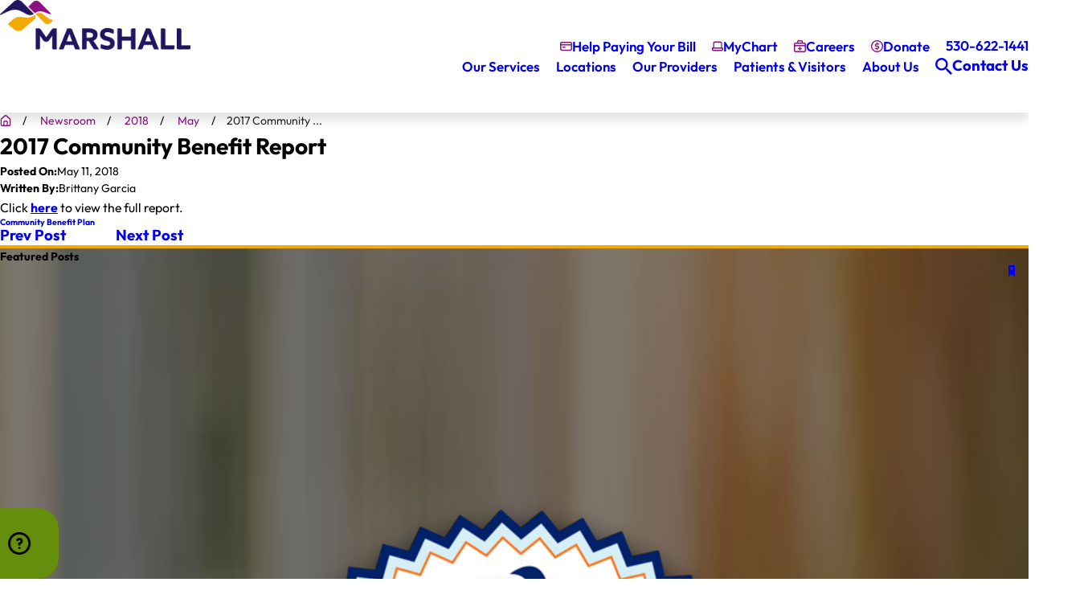

--- FILE ---
content_type: text/html; charset=utf-8
request_url: https://www.marshallmedical.org/newsroom/2018/may/2017-community-benefit-report/
body_size: 36214
content:
<!DOCTYPE html>
<html lang="en" data-anim="1" data-prlx="1" data-flr="1" data-i="x37dc20xp4z" data-is="o6nbxdibywu" data-gmap="AIzaSyD9RxIAFFpAdGvsN49rqOZLQbeZ6BSLoL4" data-sa="GqQiPfxV1Be7E9LrMjkd2IIwZ7fLyhiTPuSEBo1EVXEWhA1%2FStTyWRyyLHttvN38OGLkmwBFJ%2FoUQjwNjDsy%2BRpSszCkbMYjMJMupEg80b0BaA88LeNlAiMnesSqWebj2x%2F9geRb5B6wgZLEDJLFwS%2BtlH3GiEjn9fcdfZlPtLvhNlrY">
<head>
	<title>2017 Community Benefit Report</title>
	<link rel="canonical" href="https://www.marshallmedical.org/newsroom/2018/may/2017-community-benefit-report/"/>
	<meta content="text/html; charset=utf-8" http-equiv="Content-Type"/>
	<meta content="initial-scale=1" name="viewport"/>
	<meta http-equiv="X-UA-Compatible" content="IE=edge,chrome=1"/>
	<meta name="description" content="2017 Community Benefit Report"/>
	<meta property="og:type" content="website"/>
	<meta property="og:site_name" content="Marshall"/>
	<meta property="og:url" content="https://www.marshallmedical.org/newsroom/2018/may/2017-community-benefit-report/"/>
	<meta property="og:image" content="https://www.marshallmedical.org/images/assets/marshall-social-share.jpg"/>
	<meta name="twitter:card" content="summary_large_image"/>
	<meta name="twitter:site" content="@MarshallMedical"/>
	<meta name="twitter:image" content="https://www.marshallmedical.org/images/assets/marshall-social-share.jpg"/>
	<meta property="article:publisher" content="https://www.facebook.com/MarshallMedicalCenter/"/>
	<meta name="audio-eye-hash" content="973bed3966785097f8063a0d6b6b3fbb"/>
	<style type="text/css">@font-face{font-display:swap;font-family:'Outfit';font-style:normal;font-weight:300;src:url('/fonts/outfit-v14-latin-300.woff2') format('woff2');}@font-face{font-display:swap;font-family:'Outfit';font-style:normal;font-weight:400;src:url('/fonts/outfit-v14-latin-regular.woff2') format('woff2');}@font-face{font-display:swap;font-family:'Outfit';font-style:normal;font-weight:600;src:url('/fonts/outfit-v14-latin-600.woff2') format('woff2');}@font-face{font-display:swap;font-family:'Outfit';font-style:normal;font-weight:700;src:url('/fonts/outfit-v14-latin-700.woff2') format('woff2');}@font-face{font-display:swap;font-family:'Outfit';font-style:normal;font-weight:800;src:url('/fonts/outfit-v14-latin-800.woff2') format('woff2');}@font-face{font-display:swap;font-family:'Outfit';font-style:normal;font-weight:900;src:url('/fonts/outfit-v14-latin-900.woff2') format('woff2');}:root{--fnt-t:'Outfit', serif;--fnt-m:'Outfit', serif;--fnt-t-big-ff:var(--fnt-t);--fnt-t-big-ls:0em;--fnt-t-big-w:900;--fnt-t-big-tt:none;--fnt-t-co-ff:var(--fnt-t);--fnt-t-co-ls:0em;--fnt-t-co-w:800;--fnt-t-co-tt:none;--fnt-t-k-ff:var(--fnt-t);--fnt-t-k-ls:0.125rem;--fnt-t-k-w:700;--fnt-t-k-tt:uppercase;--fnt-t-1-ff:var(--fnt-t);--fnt-t-1-ls:0em;--fnt-t-1-w:900;--fnt-t-1-tt:none;--fnt-t-2-ff:var(--fnt-m);--fnt-t-2-ls:0em;--fnt-t-2-w:700;--fnt-t-2-tt:none;--fnt-t-3-ff:var(--fnt-m);--fnt-t-3-ls:0em;--fnt-t-3-w:700;--fnt-t-3-tt:none;--fnt-t-4-ff:var(--fnt-t);--fnt-t-4-ls:0em;--fnt-t-4-w:700;--fnt-t-4-tt:none;--fnt-t-5-ff:var(--fnt-m);--fnt-t-5-ls:0em;--fnt-t-5-w:400;--fnt-t-5-tt:none;--fnt-t-6-ff:var(--fnt-m);--fnt-t-6-ls:0em;--fnt-t-6-w:700;--fnt-t-6-tt:none;--fnt-nv-pry-ff:var(--fnt-m);--fnt-nv-pry-ls:0em;--fnt-nv-pry-w:600;--fnt-nv-pry-tt:none;--fnt-nv-pry-fs:normal;--fnt-nv-sec-ff:var(--fnt-m);--fnt-nv-sec-ls:0em;--fnt-nv-sec-w:600;--fnt-nv-sec-tt:none;--fnt-nv-sec-fs:normal;--fnt-qte-ff:var(--fnt-m);--fnt-qte-ls:0em;--fnt-qte-w:700;--fnt-qte-tt:none;--fnt-qte-fs:none;--fnt-atr-ff:var(--fnt-t);--fnt-atr-ls:0em;--fnt-atr-w:700;--fnt-atr-tt:none;--fnt-atr-fs:none;--fnt-phn-ff:var(--fnt-t);--fnt-phn-ls:0em;--fnt-phn-w:600;--tag-ff:var(--fnt-m);--tag-ls:0em;--tag-w:700;--tag-tt:none;--btn-v1-ff:var(--fnt-m);--btn-v1-ls:0em;--btn-v1-w:700;--btn-v1-tt:none;--btn-v2-ff:var(--fnt-m);--btn-v2-ls:0em;--btn-v2-w:700;--btn-v2-tt:none;--fnt-frm-ff:var(--fnt-m);--fnt-frm-ls:0em;--fnt-frm-w:400;--fnt-frm-tt:none;}</style>
	<style type="text/css">:root{--fnt-cnt-s:1.125rem;--fnt-cnt-lh:1.5;--fnt-itm-lh:1.5;--fnt-pl-s:1.25rem;--fnt-pl-s-mtp:1;--fnt-t-big-s:4rem;--fnt-t-big-lh:1.09;--fnt-t-big-s-mtp:1;--fnt-t-co-s:1.375rem;--fnt-t-co-lh:1;--fnt-t-co-s-mtp:1;--fnt-t-k-s:0.875rem;--fnt-t-k-lh:1.2;--fnt-t-k-s-mtp:1;--fnt-t-1-s:2.0625rem;--fnt-t-1-lh:1.2;--fnt-t-1-s-mtp:1;--fnt-t-2-s:1.75rem;--fnt-t-2-lh:1;--fnt-t-2-s-mtp:1;--fnt-t-3-s:1.5rem;--fnt-t-3-lh:1.33;--fnt-t-3-s-mtp:1;--fnt-t-4-s:1.3125rem;--fnt-t-4-lh:1.14;--fnt-t-4-s-mtp:1;--fnt-t-5-s:1.3125rem;--fnt-t-5-lh:1.15;--fnt-t-5-s-mtp:1;--fnt-t-6-s:1.125rem;--fnt-t-6-lh:1.4;--fnt-t-6-s-mtp:1;--fnt-nv-pry-s:1.2rem;--fnt-nv-sec-s:1.2rem;--fnt-qte-s:1.5rem;--fnt-qte-lh:1.5;--fnt-qte-s-mtp:1;--fnt-atr-s:0.75rem;--fnt-atr-lh:1;--fnt-atr-s-mtp:1;--fnt-phn-s:1.2rem;--fnt-phn-lh:1;--fnt-phn-s-mtp:1;--tag-s:0.75rem;--btn-v1-s:1.325rem;--btn-v1-lh:1.2;--btn-v2-s:1.125rem;--btn-v2-lh:1.1;--fnt-frm-lh:1.2;}body{font-family:var(--fnt-m);line-height:var(--fnt-cnt-lh);text-wrap:pretty;}li{line-height:var(--fnt-itm-lh);}.cnt-stl{font-size:var(--fnt-cnt-s);line-height:1.7;a:hover{text-decoration-line:underline;text-decoration-style:double;}}.fnt_pl{font-size:calc(var(--fnt-pl-s) * var(--fnt-pl-s-mtp));}small i{font-weight:300;}[class*="fnt_"]{display:block;font-style:normal;word-break:break-word;}section header em{font-style:normal;}section header > strong,section header > a > strong,section header > b,section header > a > b{display:block;}.fnt_t-big{font-family:var(--fnt-t-big-ff);font-size:calc(var(--fnt-t-big-s) * var(--fnt-t-big-s-mtp));letter-spacing:var(--fnt-t-big-ls);line-height:var(--fnt-t-big-lh);font-weight:var(--fnt-t-big-w);text-transform:var(--fnt-t-big-tt);text-wrap:balance;}.fnt_t-co{font-family:var(--fnt-t-co-ff);font-size:calc(var(--fnt-t-co-s) * var(--fnt-t-co-s-mtp));letter-spacing:var(--fnt-t-co-ls);line-height:var(--fnt-t-co-lh);font-weight:var(--fnt-t-co-w);text-transform:var(--fnt-t-co-tt);text-wrap:balance;}.fnt_t-k{font-family:var(--fnt-t-k-ff);font-size:calc(var(--fnt-t-k-s) * var(--fnt-t-k-s-mtp));letter-spacing:var(--fnt-t-k-ls);line-height:var(--fnt-t-k-lh);font-weight:var(--fnt-t-k-w);text-transform:var(--fnt-t-k-tt);}h1,.fnt_t-1,section header > :first-child:not( a,[class*='fnt_t'] ),section .cnt-stl:not(.xpnd) > :first-child:is( h1,h2,h3,h4,h5,h6 ){font-family:var(--fnt-t-1-ff);font-size:calc(var(--fnt-t-1-s) * var(--fnt-t-1-s-mtp));letter-spacing:var(--fnt-t-1-ls);line-height:var(--fnt-t-1-lh);font-weight:var(--fnt-t-1-w);text-transform:var(--fnt-t-1-tt);word-break:break-word;text-wrap:balance;}h2,.fnt_t-2,section header > *:nth-child(2):not(p),section .cnt-stl > :nth-child(2):is( h1,h2,h3,h4,h5,h6 ){font-family:var(--fnt-t-2-ff);font-size:calc(var(--fnt-t-2-s) * var(--fnt-t-2-s-mtp));letter-spacing:var(--fnt-t-2-ls);line-height:var(--fnt-t-2-lh);font-weight:var(--fnt-t-2-w);text-transform:var(--fnt-t-2-tt);}h3,.fnt_t-3,aside header > *:first-child:not(a){font-family:var(--fnt-t-3-ff);font-size:calc(var(--fnt-t-3-s) * var(--fnt-t-3-s-mtp));letter-spacing:var(--fnt-t-3-ls);line-height:var(--fnt-t-3-lh);font-weight:var(--fnt-t-3-w);text-transform:var(--fnt-t-3-tt);}.fnt_t-4,.fnt_t-itm,.cnt-stl h4{font-family:var(--fnt-t-4-ff);font-size:calc(var(--fnt-t-4-s) * var(--fnt-t-4-s-mtp));letter-spacing:var(--fnt-t-4-ls);line-height:var(--fnt-t-4-lh);font-weight:var(--fnt-t-4-w);text-transform:var(--fnt-t-4-tt);}.fnt_t-5,.cnt-stl h5{font-family:var(--fnt-t-5-ff);font-size:calc(var(--fnt-t-5-s) * var(--fnt-t-5-s-mtp));letter-spacing:var(--fnt-t-5-ls);line-height:var(--fnt-t-5-lh);font-weight:var(--fnt-t-5-w);text-transform:var(--fnt-t-5-tt);}.fnt_t-6,.fnt_t-nt,.cnt-stl h6{font-family:var(--fnt-t-6-ff);font-size:calc(var(--fnt-t-6-s) * var(--fnt-t-6-s-mtp));letter-spacing:var(--fnt-t-6-ls);line-height:var(--fnt-t-6-lh);font-weight:var(--fnt-t-6-w);text-transform:var(--fnt-t-6-tt);}.fnt_nv-pry{font-family:var(--fnt-nv-pry-ff);font-size:var(--fnt-nv-pry-s);letter-spacing:var(--fnt-nv-pry-ls);font-weight:var(--fnt-nv-pry-w);text-transform:var(--fnt-nv-pry-tt);font-style:var(--fnt-nv-pry-fs);}.fnt_nv-sec{font-family:var(--fnt-nv-sec-ff);font-size:var(--fnt-nv-sec-s);letter-spacing:var(--fnt-nv-sec-ls);font-weight:var(--fnt-nv-sec-w);text-transform:var(--fnt-nv-sec-tt);font-style:var(--fnt-nv-sec-fs);}.fnt_qte{font-family:var(--fnt-qte-ff);font-size:calc(var(--fnt-qte-s) * var(--fnt-qte-s-mtp));letter-spacing:var(--fnt-qte-ls);line-height:var(--fnt-qte-lh);font-weight:var(--fnt-qte-w);text-transform:var(--fnt-qte-tt);font-style:var(--fnt-qte-fs);}.fnt_atr{font-family:var(--fnt-atr-ff);font-size:calc(var(--fnt-atr-s) * var(--fnt-atr-s-mtp));letter-spacing:var(--fnt-atr-ls);line-height:var(--fnt-atr-lh);font-weight:var(--fnt-atr-w);text-transform:var(--fnt-atr-tt);font-style:var(--fnt-atr-fs);}.fnt_phn{font-family:var(--fnt-phn-ff);font-size:calc(var(--fnt-phn-s) * var(--fnt-phn-s-mtp));letter-spacing:var(--fnt-phn-ls);line-height:var(--fnt-phn-lh);font-weight:var(--fnt-phn-w);}.tag{font-family:var(--tag-ff);font-size:var(--tag-s);letter-spacing:var(--tag-ls);font-weight:var(--tag-w);text-transform:var(--tag-tt);line-height:1;}.btn{font-family:var(--btn-v1-ff);font-size:var(--btn-v1-s);letter-spacing:var(--btn-v1-ls);line-height:var(--btn-v1-lh);font-weight:var(--btn-v1-w);text-transform:var(--btn-v1-tt);}.btn.v2{font-family:var(--btn-v2-ff);font-size:var(--btn-v2-s);letter-spacing:var(--btn-v2-ls);line-height:var(--btn-v2-lh);font-weight:var(--btn-v2-w);text-transform:var(--btn-v2-tt);}fieldset li label:not([class*="fnt_"]){font-family:var(--fnt-frm-ff);letter-spacing:var(--fnt-frm-ls);line-height:var(--fnt-frm-lh);font-weight:var(--fnt-frm-w);text-transform:var(--fnt-frm-tt);}@media screen and (min-width: 700px){:root{--fnt-t-big-s-mtp:1;--fnt-t-co-s-mtp:1;--fnt-t-sb-s-mtp:1;--fnt-t-1-s-mtp:1;--fnt-t-2-s-mtp:1;--fnt-t-3-s-mtp:1;--fnt-t-4-s-mtp:1;--fnt-t-5-s-mtp:1;--fnt-t-6-s-mtp:1;--fnt-phn-s-mtp:1;--fnt-pl-s-mtp:1;}}@media screen and (min-width: 1280px){:root{--fnt-t-big-s-mtp:1;--fnt-t-co-s-mtp:1;--fnt-t-sb-s-mtp:1.2;--fnt-t-k-s-mtp:1;--fnt-t-1-s-mtp:1.2;--fnt-t-2-s-mtp:1;--fnt-t-3-s-mtp:1;--fnt-t-4-s-mtp:1.2;--fnt-t-5-s-mtp:1.3;--fnt-t-6-s-mtp:1.1;--fnt-qte-s-mtp:0.89;--fnt-phn-s-mtp:1;}}@media screen and (min-width: 1500px){:root{--fnt-t-big-s-mtp:1;--fnt-t-co-s-mtp:1;--fnt-t-1-s-mtp:1.21;--fnt-t-2-s-mtp:1.07;--fnt-t-3-s-mtp:1;--fnt-t-4-s-mtp:1;--fnt-t-5-s-mtp:1;--fnt-t-6-s-mtp:1;}}@media screen and (min-width: 1920px){:root{--fnt-t-big-s-mtp:1;--fnt-t-co-s-mtp:1;--fnt-t-sb-s-mtp:1.15;--fnt-t-1-s-mtp:1.21;--fnt-t-2-s-mtp:1.07;--fnt-t-3-s-mtp:1;--fnt-t-4-s-mtp:1;--fnt-t-5-s-mtp:1;--fnt-t-6-s-mtp:1;}}</style>
	<style type="text/css">:root{--buttons:#8C1080;--primary:#22155F;--secondary:#7373BC;--accent:#F2A900;--accent-alt:#F2A900;--link-alt:#FFFFFF;--main-bg-alt:#22155F;--link:#22155F;--inner-bg-alt:#7373BC;--main-bg:#FFFFFF;--inner-bg:#F2F2FF;--text:#272727;--primary-alt:#FFFFFF;--black:#000000;--secondary-alt:#DDDEE3;--text-alt:#FFFFFF;}.phys-img{height:29em;width:100%;overflow:hidden;}.phys-img img{height:100%;width:100%;object-fit:cover;object-position:top center;}</style>
	<style type="text/css">:root{--btn-trn-sp:0.3s;--btn-trn-tf:ease;}.lt-bg{.btn.v1{--btn-bg:var(--buttons);--btn-clr:var(--text-alt);--bdr-clr:transparent;&.alt{--btn-bg:var(--primary);--btn-clr:var(--text-alt);--bdr-clr:var(--text-alt);}}.btn.v2{--btn-clr:var(--buttons);}.ulk-bg,.alt-bg{.btn.v1{--btn-clr:var(--text-alt);}.btn.v2{--btn-clr:var(--text-alt);}}}.dk-bg{.btn.v1{--btn-bg:var(--text-alt);--btn-clr:var(--buttons);--bdr-clr:var(--text-alt);&.alt{--btn-bg:transparent;--btn-clr:var(--text-alt);}}.ulk-bg,.alt-bg{.btn.v1{--btn-clr:var(--btn-txt-clr-lt);&.alt{--btn-bg:var(--buttons);--btn-clr:var(--text-alt);}}.btn.v2{--btn-clr:var(--text);}}.btn.v2{--btn-clr:var(--text-alt);}}.lt-bg{&:is(a:hover,a:focus-visible) .btn.v1,a:is(:hover,:focus-visible) .btn.v1,.btn.v1:is(:hover,:focus-visible),.btn.v1.active{--btn-bg:var(--text-alt);--btn-clr:var(--buttons);--bdr-clr:var(--buttons);&.alt{--btn-bg:var(--text-alt);--btn-clr:var(--buttons);}}.ulk-bg,.alt-bg{&:is(a:hover,a:focus-visible) .btn.v1,a:is(:hover,:focus-visible) .btn.v1,.btn.v1:is(:hover,:focus-visible),.btn.v1.active{--btn-bg:var(--main-bg);--btn-clr:var(--text);}}}.dk-bg{&:is(a:hover,a:focus-visible) .btn.v1,a:is(:hover,:focus-visible) .btn.v1,.btn.v1:is(:hover,:focus-visible),.btn.v1.active{--btn-bg:var(--buttons);--btn-clr:var(--text-alt);&.alt{--btn-bg:var(--text-alt);--btn-clr:var(--buttons);}}.ulk-bg,.alt-bg{&:is(a:hover,a:focus-visible) .btn.v1,a:is(:hover,:focus-visible) .btn.v1,.btn.v1:is(:hover,:focus-visible),.btn.v1.active{--btn-bg:var(--main-bg-alt);--btn-clr:var(--text-alt);}}}@media(hover: hover){.lt-bg{&:is(a:hover,a:focus-visible) .btn.v1,a:is(:hover,:focus-visible) .btn.v1,.btn.v1:is(:hover,:focus-visible),.btn.v1.active{--btn-bg:var(--text-alt);--btn-clr:var(--buttons);--bdr-clr:var(--buttons);&.alt{--btn-bg:var(--text-alt);--btn-clr:var(--buttons);}}.ulk-bg,.alt-bg{&:is(a:hover,a:focus-visible) .btn.v1,a:is(:hover,:focus-visible) .btn.v1,.btn.v1:is(:hover,:focus-visible),.btn.v1.active{--btn-bg:var(--main-bg);--btn-clr:var(--text);}}}.dk-bg{&:is(a:hover,a:focus-visible) .btn.v1,a:is(:hover,:focus-visible) .btn.v1,.btn.v1:is(:hover,:focus-visible),.btn.v1.active{--btn-bg:var(--buttons);--btn-clr:var(--text-alt);&.alt{--btn-bg:var(--text-alt);--btn-clr:var(--buttons);}}.ulk-bg,.alt-bg{&:is(a:hover,a:focus-visible) .btn.v1,a:is(:hover,:focus-visible) .btn.v1,.btn.v1:is(:hover,:focus-visible),.btn.v1.active{--btn-bg:var(--main-bg-alt);--btn-clr:var(--text-alt);}}}}.btn{position:relative;z-index:1;display:inline-flex;align-items:center;justify-content:center;column-gap:0.5em;text-align:center;cursor:pointer;&.v1{--btn-v1-pd-t:1.45rem;--btn-v1-pd-b:1.45rem;--btn-v1-pd-l:1.45rem;--btn-v1-pd-r:1.45rem;--btn-v1-pd:var(--btn-v1-pd-t) var(--btn-v1-pd-r) var(--btn-v1-pd-b) var(--btn-v1-pd-l);--btn-v1-bdr-w:3px;--btn-v1-bdr-stl:solid;--btn-v1-bdr-rds-t:.625rem;--btn-v1-bdr-rds-b:.625rem;--btn-v1-bdr-rds-l:.625rem;--btn-v1-bdr-rds-r:.625rem;--btn-v1-bdr-rds:var(--btn-v1-bdr-rds-t) var(--btn-v1-bdr-rds-r) var(--btn-v1-bdr-rds-b) var(--btn-v1-bdr-rds-l);--btn-v1-bx-sdw-x:0rem;--btn-v1-bx-sdw-y:.5rem;--btn-v1-bx-sdw-blr:.5rem;--btn-v1-bx-sdw-o:.25;color:var(--btn-clr);background-color:var(--btn-bg);border-color:var(--bdr-clr);border-width:var(--btn-v1-bdr-w);border-style:var(--btn-v1-bdr-stl);padding:var(--btn-v1-pd);border-radius:var(--btn-v1-bdr-rds);box-shadow:none;transition:background-color var(--btn-trn-sp) var(--btn-trn-tf) 0s, color var(--btn-trn-sp) var(--btn-trn-tf) 0s, border-color var(--btn-trn-sp) var(--btn-trn-tf) 0s;&.alt{--btn-bg:var(--buttons);background-color:var(--btn-bg);}&.sml{--btn-v1-pd-v-mtp:0.5;--btn-v1-pd-h-mtp:1;--btn-v1-pd:calc(var(--btn-v1-pd-t) * var(--btn-v1-pd-v-mtp)) calc(var(--btn-v1-pd-r) * var(--btn-v1-pd-h-mtp)) calc(var(--btn-v1-pd-b) * var(--btn-v1-pd-v-mtp)) calc(var(--btn-v1-pd-l) * var(--btn-v1-pd-h-mtp));}}&.v2{--btn-v2-pd-t:0.6rem;--btn-v2-pd-b:0.6rem;--btn-v2-pd-l:0rem;--btn-v2-pd-r:0rem;--btn-v2-pd:var(--btn-v2-pd-t) var(--btn-v2-pd-r) var(--btn-v2-pd-b) var(--btn-v2-pd-l);color:var(--btn-clr);padding:var(--btn-v2-pd);&::after{content:"";position:absolute;width:100%;bottom:.35rem;background-color:currentColor;height:2px;transform:scaleX(0);transition:transform var(--btn-trn-sp) var(--btn-trn-tf);transform-origin:left;}}}@media(hover: hover){&:is(a:hover,a:focus-visible) .btn.v2,a:is(:hover,:focus-visible) .btn.v2,.btn.v2:is(:hover,:focus-visible){&::after{left:0;transform:scaleX(1);}}}</style>
	<style type="text/css">:root{--fnt-t:'Outfit', serif;--fnt-m:'Outfit', serif;--fnt-t-big-ff:var(--fnt-t);--fnt-t-big-ls:0em;--fnt-t-big-w:900;--fnt-t-big-tt:none;--fnt-t-co-ff:var(--fnt-t);--fnt-t-co-ls:0em;--fnt-t-co-w:800;--fnt-t-co-tt:none;--fnt-t-k-ff:var(--fnt-t);--fnt-t-k-ls:0.125rem;--fnt-t-k-w:700;--fnt-t-k-tt:uppercase;--fnt-t-1-ff:var(--fnt-t);--fnt-t-1-ls:0em;--fnt-t-1-w:900;--fnt-t-1-tt:none;--fnt-t-2-ff:var(--fnt-m);--fnt-t-2-ls:0em;--fnt-t-2-w:700;--fnt-t-2-tt:none;--fnt-t-3-ff:var(--fnt-m);--fnt-t-3-ls:0em;--fnt-t-3-w:700;--fnt-t-3-tt:none;--fnt-t-4-ff:var(--fnt-t);--fnt-t-4-ls:0em;--fnt-t-4-w:700;--fnt-t-4-tt:none;--fnt-t-5-ff:var(--fnt-m);--fnt-t-5-ls:0em;--fnt-t-5-w:400;--fnt-t-5-tt:none;--fnt-t-6-ff:var(--fnt-m);--fnt-t-6-ls:0em;--fnt-t-6-w:700;--fnt-t-6-tt:none;--fnt-nv-pry-ff:var(--fnt-m);--fnt-nv-pry-ls:0em;--fnt-nv-pry-w:600;--fnt-nv-pry-tt:none;--fnt-nv-pry-fs:normal;--fnt-nv-sec-ff:var(--fnt-m);--fnt-nv-sec-ls:0em;--fnt-nv-sec-w:600;--fnt-nv-sec-tt:none;--fnt-nv-sec-fs:normal;--fnt-qte-ff:var(--fnt-m);--fnt-qte-ls:0em;--fnt-qte-w:700;--fnt-qte-tt:none;--fnt-qte-fs:none;--fnt-atr-ff:var(--fnt-t);--fnt-atr-ls:0em;--fnt-atr-w:700;--fnt-atr-tt:none;--fnt-atr-fs:none;--fnt-phn-ff:var(--fnt-t);--fnt-phn-ls:0em;--fnt-phn-w:600;--tag-ff:var(--fnt-m);--tag-ls:0em;--tag-w:700;--tag-tt:none;--btn-v1-ff:var(--fnt-m);--btn-v1-ls:0em;--btn-v1-w:700;--btn-v1-tt:none;--btn-v2-ff:var(--fnt-m);--btn-v2-ls:0em;--btn-v2-w:700;--btn-v2-tt:none;--fnt-frm-ff:var(--fnt-m);--fnt-frm-ls:0em;--fnt-frm-w:400;--fnt-frm-tt:none;--full:100%;--half:50%;--third:33.333%;--fourth:25%;--fifth:20%;--sixth:16.666%;--seventh:14.285%;--two-3rds:66.666%;--three-4ths:75%;--three-8ths:37.5%;--five-8ths:62.5%;--four-5ths:80%;--min-fnt-s:0.938rem;--max-fnt-s:1rem;--clp-rng-1:0.7520rem;--clp-rng-2:0.7936vw;--clp-rng:calc(var(--clp-rng-1) + var(--clp-rng-2));--mn_wth:clamp(var(--mn_min), var(--mn-f), var(--mn_max));--mn_ch-w:67ch;--shf-off-a:calc(((100vw - clamp(var(--mn_min), var(--mn-f), var(--mn_max))) / 2));--black:#000000;--white:#FFFFFF;--opacity:var(--img-fg-o);--filter:saturate(var(--img-fg-sat)) sepia(var(--img-fg-sep)) brightness(var(--img-fg-brt)) contrast(var(--img-fg-con)) blur(var(--img-fg-blr));--flr-bx-w:161;--flr-bx-w-mbl:75;--flr-bx-h:94;--flr-bx-h-mbl:(var(--flr-bx-h) * (var(--flr-bx-w-mbl) / var(--flr-bx-w)));--flr-mrg-tp:0rem;--flr-mrg-bt:1.5rem;--flr-bx-w-clc:calc((var(--flr-bx-w-mbl) * 1px) + (var(--flr-bx-w) - var(--flr-bx-w-mbl)) * ((100vw - 320px) / (1920 - 320)));--flr-bx-h-clc:calc((var(--flr-bx-h-mbl) * 1px) + (var(--flr-bx-h) - var(--flr-bx-h-mbl)) * ((100vw - 320px) / (1920 - 320)));--hvr-trns:transform var(--g-trn-sp) var(--g-trn-tf) 0s, opacity var(--g-trn-sp) var(--g-trn-tf) 0s, filter var(--g-trn-sp) var(--g-trn-tf) 0s;--hvr-y-amt:2rem;--valid-color:#8AC74C;--invalid-color:#F34039;--highlight-color:#0066EE;--sp-t-mpt-10:.2;--sp-t-mpt-20:.4;--sp-t-mpt-30:.6;--sp-t-mpt-40:.8;--sp-t-mpt-60:1.2;--sp-t-mpt-70:1.4;--sp-t-mpt-80:1.6;--sp-t-mpt-90:1.8;--ftr-lg-mx-wd:236;--ftr-lg-mx-wd-mbl:170;--ftr-lg-mx-wd-clc:calc((var(--ftr-lg-mx-wd-mbl) * 1px) + (var(--ftr-lg-mx-wd) - var(--ftr-lg-mx-wd-mbl)) * ((100vw - 320px) / (1920 - 320)));--hdr-icn-s-sec:1.05rem;--ui-scroll-brd-rds:12px;--ui-scroll-w:0.278rem;--hdr-mnu-btn-s:2.2rem;--hdr-phn-icn-s:1.7rem;--hdr-lg-mx-wd:282;--hdr-lg-mx-wd-mbl:170;--hdr-lg-mx-wd-clc:calc((var(--hdr-lg-mx-wd-mbl) * 1px) + (var(--hdr-lg-mx-wd) - var(--hdr-lg-mx-wd-mbl)) * ((100vw - 320px) / (1920 - 320)));--hdr-lg-mx-ht:200;--hdr-lg-mx-ht-mbl:120;--hdr-lg-mx-ht-clc:calc((var(--hdr-lg-mx-ht-mbl) * 1px) + (var(--hdr-lg-mx-ht) - var(--hdr-lg-mx-ht-mbl)) * ((100vw - 320px) / (1920 - 320)));--hdr-lg-sp:100;--hdr-lg-sp-lpt:50;--hdr-lg-sp-clc:calc((var(--hdr-lg-sp-lpt) * 1px) + (var(--hdr-lg-sp) - var(--hdr-lg-sp-lpt)) * ((100vw - 1280px) / (1920 - 1280)));--hdr-nv-sp:62;--hdr-nv-sp-lpt:20;--hdr-nv-sp-clc:calc((var(--hdr-nv-sp-lpt) * 1px) + (var(--hdr-nv-sp) - var(--hdr-nv-sp-lpt)) * ((100vw - 1280px) / (1920 - 1280)));--hdr-bnr-icn-sz:1.2em;--alt-inr-ptrn-bg:url("/assets/patterns/light/1.png");--dk-inr-ptrn-bg:url("/assets/patterns/light/4.png");--dk-ptrn-bg:url("/assets/patterns/light/2.png");--lt-inr-ptrn-bg:url("/assets/patterns/light/3.png");--lt-ptrn-bg:url("/assets/patterns/light/3.png");--dk-ptrn-o:0.1;--dk-ptrn-blnd:darken;--rvw-mx-h:20rem;--img-mx-h:17.5;--bnr-txt-s:1.125rem;}html{font-size:clamp(var(--min-fnt-s), var(--clp-rng), var(--max-fnt-s));-webkit-tap-highlight-color:transparent;-webkit-font-smoothing:antialiased;text-size-adjust:100%;scroll-behavior:smooth;}*,::before,::after{box-sizing:border-box;}body{font-size:100%;margin:0px;overflow-x:clip;}ol,ul{list-style:none;padding:0px;margin:0px;}a[href^="tel"]{cursor:default;}img{max-width:100%;}figure,blockquote{margin:0px;}video{display:block;width:100%;}.rlt{position:relative;}.blk{display:block;}[class*="gp_sp"]{gap:var(--grd-sp-dyn);}[class*="gp_sp"][class*="-lrg"]{--grd-sp-dyn:var(--grd-sp-lrg);}svg{height:1em;width:1em;fill:currentcolor;}svg *{pointer-events:none;}[class*="prlx"],[class*="anm_"]{will-change:transform, opacity;}img,video,source{transition:filter var(--g-trn-sp) var(--g-trn-tf) .3s, opacity var(--g-trn-sp) var(--g-trn-tf) .3s;}section{position:relative;}[class*="mn_"]{width:100%;max-width:var(--mn_wth);margin-inline:auto;position:relative;}[class*="sw-"],[class*="flx-at-"][class*="sw-"]{display:none;}[class*="hd-"]{display:block;}.full{width:var(--full);}.half{width:var(--half);}a{text-decoration:none;transition:color var(--g-trn-sp) var(--g-trn-tf) 0s;}button{border:none;text-align:inherit;font-family:inherit;font-size:inherit;line-height:inherit;outline:none;cursor:pointer;margin:0px;padding:0px;background-color:transparent;color:inherit;}.dk-lg,.lt-lg,.lt-bg .bg-bx:not(.lk-bg,.no-bg,.bdr-bg) .dk-lg,.dk-bg .bg-bx:not(.lk-bg,.no-bg,.bdr-bg) .lt-lg{display:none;}.lt-bg .dk-lg,.dk-bg .lt-lg,.lt-bg :is(.ulk-bg,.alt-bg) .lt-lg,.dk-bg :is(.ulk-bg,.alt-bg) .dk-lg{display:block;}img{display:block;}picture{display:block;}picture source{width:0px;}picture img{width:100%;}picture img:where([src*=".jpg"],[src*=".webp"]),picture img.static-map{object-fit:cover;}.bg{position:absolute;left:0px;top:0px;width:100%;height:100%;overflow:hidden;}.bg img{position:relative;left:50%;top:50%;width:calc(100% + 2px);height:calc(100% + 2px);transform:translate(-50%, -50%);}.bg-bx{position:relative;z-index:1;}.so-lk svg{font-size:var(--so-i-s);}[class*="ta_"]{text-align:center;}[class*="bdr_"]{border-color:hsl(from var(--bdr-clr, var(--text-color)) h s l / var(--bdr-clr-o));border-style:var(--bdr-stl);border-width:0px;}.bdr_bt{border-bottom-width:var(--bdr-w);}.crd{border-radius:calc(var(--bdr-rds-crd) * var(--bdr-tl-rds-crd)) calc(var(--bdr-rds-crd) * var(--bdr-tr-rds-crd)) calc(var(--bdr-rds-crd) * var(--bdr-br-rds-crd)) calc(var(--bdr-rds-crd) * var(--bdr-bl-rds-crd));overflow:hidden;}.bx-sdw{box-shadow:var(--bx-sdw-x) var(--bx-sdw-y) var(--bx-sdw-blr) hsl(from var(--black) h s l / var(--bx-sdw-o));}[data-role="list"]:has(.crd){filter:drop-shadow(var(--bx-sdw-crd-x) var(--bx-sdw-crd-y) var(--bx-sdw-crd-blr) hsl(from var(--black) h s l / var(--bx-sdw-crd-o)));}[data-role="list"]:has(.crd) .crd{box-shadow:none !important;}.crd{box-shadow:var(--bx-sdw-crd-x) var(--bx-sdw-crd-y) var(--bx-sdw-crd-blr) hsl(from var(--black) h s l / var(--bx-sdw-crd-o));}picture img{opacity:var(--opacity);filter:var(--filter);}.bg-image,.ovrly{--opacity:var(--img-bg-o);--filter:saturate(var(--img-bg-sat)) sepia(var(--img-bg-sep)) brightness(var(--img-bg-brt)) contrast(var(--img-bg-con)) blur(var(--img-bg-blr));}li picture:not(.ovrly) img{opacity:1 !important;filter:none !important;}.cnt-stl{--bullet-size:.813rem;--spl-lst-gp:.5rem;@media screen and (min-width: 700px){& .spl-lst> :where(ul,ol){display:flex;flex-wrap:wrap;justify-content:space-between;gap:var(--spl-lst-gp);}& .spl-lst li{width:calc(var(--half) - (var(--spl-lst-gp) / 2));}}}[class*="ta_"]{@media screen and (min-width: 1280px){&[class*="l-1280"]{& .input-text #Consent+small{text-align:left;}}&[class*="r-1280"]{& .input-text #Consent+small{text-align:right;}}}}.hvr_scl-up{transition:var(--hvr-trns);}.lt-bg,.dk-bg :is(.ulk-bg,.alt-bg){--background:var(--main-bg);--inner-theme:var(--inner-bg);--text-color:var(--text);--link-color:var(--buttons);--link-hover:var(--buttons);--fnt-t-big:var(--primary);--fnt-t-co:var(--text);--fnt-t-k:var(--text);--fnt-t-1:var(--link);--fnt-t-2:var(--secondary);--fnt-t-3:var(--secondary);--fnt-t-4:var(--text);--fnt-t-5:var(--text);--fnt-t-6:var(--text);--fnt-t-itm:var(--text);--fnt-t-nt:var(--text);--fnt_nv-pry:var(--text);--fnt-qte:var(--text);--fnt-atr:var(--text);--fnt-phn:var(--buttons);--frm-lbl:var(--text);--flr-hdr-clr:var(--accent);--bg-bx-bdr-clr:var(--text);--ftr-icn-clr:var(--text);}.lt-bg.alt-bg,.dk-bg :is(.ulk-bg,.alt-bg).alt-bg{--background:var(--inner-bg);--inner-theme:var(--main-bg);}.lt-bg .ulk-bg,.lt-bg .alt-bg,.dk-bg :is(.ulk-bg,.alt-bg) .ulk-bg,.dk-bg :is(.ulk-bg,.alt-bg) .alt-bg{--text-color:var(--text-alt);--link-color:var(--link-alt);--ftr-icn-clr:var(--text-alt);}.lt-bg .ulk-bg,.dk-bg :is(.ulk-bg,.alt-bg) .ulk-bg{--inner-theme:var(--inner-bg-alt);}.lt-bg .clr-swp,.dk-bg :is(.ulk-bg,.alt-bg) .clr-swp{--link-color:var(--text-color);--link-hover:var(--buttons);}.lt-bg .btn-clr,.dk-bg :is(.ulk-bg,.alt-bg) .btn-clr{--background:var(--buttons);--text-color:var(--text-alt);@media(hover: hover){&:is(a:hover,a:focus-visible),&:is(button:hover,button:focus-visible),& a:is(:hover,:focus-visible){--background:var(--main-bg-alt);--text-color:var(--text-alt);--link-hover:var(--text-color);}}}.lt-bg .clr-lnk,.dk-bg :is(.ulk-bg,.alt-bg) .clr-lnk{--text-color:var(--link);}.dk-bg,.lt-bg :is(.ulk-bg,.alt-bg){--background:var(--main-bg-alt);--inner-theme:var(--inner-bg-alt);--text-color:var(--text-alt);--link-color:var(--link-alt);--link-hover:var(--text-alt);--fnt-t-big:var(--text-alt);--fnt-t-co:var(--primary-alt);--fnt-t-k:var(--secondary-alt);--fnt-t-1:var(--text-alt);--fnt-t-2:var(--secondary-alt);--fnt-t-3:var(--secondary-alt);--fnt-t-4:var(--text-alt);--fnt-t-5:var(--secondary-alt);--fnt-t-6:var(--secondary-alt);--fnt-t-itm:var(--text-alt);--fnt-t-nt:var(--text-alt);--fnt-qte:var(--text-alt);--fnt-atr:var(--text-alt);--fnt-phn:var(--text-alt);--frm-lbl:var(--text-alt);--flr-hdr-clr:var(--accent-alt);--bg-bx-bdr-clr:var(--text-alt);--ftr-icn-clr:var(--text-alt);}.dk-bg .ulk-bg,.dk-bg .alt-bg,.lt-bg :is(.ulk-bg,.alt-bg) .ulk-bg,.lt-bg :is(.ulk-bg,.alt-bg) .alt-bg{--text-color:var(--text);--link-color:var(--link);--ftr-icn-clr:var(--text);}.dk-bg .alt-bg,.lt-bg :is(.ulk-bg,.alt-bg) .alt-bg{--inner-theme:var(--main-bg);}.dk-bg .clr-swp,.lt-bg :is(.ulk-bg,.alt-bg) .clr-swp{--link-color:var(--text-color);--link-hover:var(--link-alt);}.dk-bg .clr-lnk,.lt-bg :is(.ulk-bg,.alt-bg) .clr-lnk{--text-color:var(--link-alt);}:where(.lt-bg,.dk-bg){--blt-clr:var(--buttons);background-color:var(--background);color:var(--text-color);@media(hover: hover){& a:is(:hover,:focus-visible,.selected),& button:is(:hover,:focus-visible),& [data-role="arrows"] button:is(:hover,:focus-visible){color:var(--link-hover);}}}:where(.lt-bg,.dk-bg) .bg-bx{color:var(--text-color);}:where(.lt-bg,.dk-bg) .bg-bx:not(.no-bg,.bdr-bg){background-color:var(--inner-theme);}:where(.lt-bg,.dk-bg) .bg-bx .bg-bx{--inner-theme:var(--background);}:where(.lt-bg,.dk-bg) a,:where(.lt-bg,.dk-bg) button{color:var(--link-color);}:where(.lt-bg,.dk-bg) :is(h1,h2,h3,h4,h5,h6,[class*="fnt_"]:not(a),header > :first-child:not(a)){color:var(--title-color);}:where(.lt-bg,.dk-bg) .fnt_t-big{--title-color:var(--fnt-t-big);}:where(.lt-bg,.dk-bg) .fnt_nv-pry{--link-color:var(--fnt_nv-pry);}:where(.lt-bg,.dk-bg) h1,:where(.lt-bg,.dk-bg) .fnt_t-1,:where(.lt-bg,.dk-bg) header> :first-child:not(a,[class*="fnt_t"]),:where(.lt-bg,.dk-bg) .cnt-stl:not(.xpnd)> :first-child:is(h1,h2,h3,h4,h5,h6){--title-color:var(--fnt-t-1);}:where(.lt-bg,.dk-bg) h2,:where(.lt-bg,.dk-bg) .fnt_t-2,:where(.lt-bg,.dk-bg) header> :nth-child(2):not(p),:where(.lt-bg,.dk-bg) .cnt-stl> :nth-child(2):is(h1,h2,h3,h4,h5,h6){--title-color:var(--fnt-t-2);}:where(.lt-bg,.dk-bg) h3,:where(.lt-bg,.dk-bg) .fnt_t-3{--title-color:var(--fnt-t-3);}:where(.lt-bg,.dk-bg) h4,:where(.lt-bg,.dk-bg) .fnt_t-4{--title-color:var(--fnt-t-4);}:where(.lt-bg,.dk-bg) h6,:where(.lt-bg,.dk-bg) .fnt_t-6{--title-color:var(--fnt-t-6);}:where(.lt-bg,.dk-bg) [href^="tel"]:not([class*="btn"]){--link-color:var(--fnt-phn);--link-hover:var(--fnt-phn);}:where(.lt-bg,.dk-bg) .btn-clr{background-color:var(--background);color:var(--text-color);transition:background-color var(--btn-trn-sp) var(--btn-trn-tf) 0s, color var(--btn-trn-sp) var(--btn-trn-tf) 0s;}:where(.lt-bg,.dk-bg) [class^="clr"]{color:var(--text-color);}h1,h2,h3,h4,h5,h6{margin:0px;}.cnt-stl{@media screen and (max-width: 1279px){& figure.image img,& img[class*="media-"]{width:100%;}}}.cnt-stl :is(p,ol,ul){margin-block:var(--g-cnt-ttl-cnt-m);}.cnt-stl> :first-child{margin-top:0px;}.cnt-stl> :last-child{margin-bottom:0px;}[class*="flx"]{align-items:stretch;align-content:space-around;display:flex;}[class*="flx"][class*="flx-at-"]:not([class*="sw-"]){display:block;}[class*="flx"]:is(.f_gp)> :has(.cnt-stl),[class*="flx"] .ato{flex:1 1 auto;}[class*="flx"] .fit{flex:0 0 auto;}.f_c{justify-content:center;}.f_r{justify-content:flex-end;}.f_sb{justify-content:space-between;}.f_m{align-items:center;}.f_wrp{flex-wrap:wrap;}:has(> .grd){container-type:inline-size;}.grd{--itm-val:100;--itm-w:calc(var(--itm-val) * 1%);--itm-grw:1;display:flex;flex-wrap:wrap;@container(width >=35rem){&:not([class*="mx-"]){--itm-val:50;}&.mx-6{--itm-val:33.333;}&.mx-7{--itm-val:25;}}@container(width >=50rem){&.mx-2,&.mx-3,&.mx-4{--itm-val:50;}&:not([class*="mx-"]){--itm-val:33.333;}&.mx-6{--itm-val:25;}}@container(width >=78rem){&.mx-3{--itm-val:33.333;}&.mx-4{--itm-val:25;}&:not([class*="mx-"]){--itm-val:20;}&.mx-6{--itm-val:16.66667;}&.mx-7{--itm-val:14.285;}}}.grd[class*="gp_sp"]{--itm-w:calc(var(--itm-val) * 1% - (var(--grd-sp-dyn) * ((100 - var(--itm-val)) * .01)));}.grd>*{flex:var(--itm-grw) 0 var(--itm-w);}[class*="pd_v"]{--pd-v:clamp(var(--sp-vp-min), var(--sp-vp), var(--sp-vp-max));padding-block:var(--pd-v);@media screen and (min-width: 700px){&[class*="v-30"]{--pd-v:clamp(calc(var(--sp-vp-min) * 0.5), var(--sp-vp), calc(var(--sp-vp-max) * 0.5));}}}[class*="pd_h"]{--pd-h:clamp(var(--sp-hp-min), var(--sp-hp), var(--sp-hp-max));padding-inline:var(--pd-h);}[class*="pd_h"][class*="h-30"]{--pd-h:clamp(calc(var(--sp-hp-min) * 0.5), var(--sp-hp), calc(var(--sp-hp-max) * 0.5));}.mrg_tp{margin-top:var(--sp-vm-clc);}.mrg_tp-40{margin-top:calc(var(--sp-vm-clc) * var(--sp-t-mpt-40));}.mrg_bt-0{margin-bottom:0px;}.mrg_bt-10{margin-bottom:calc(var(--sp-vm-clc) * var(--sp-t-mpt-10));}.mrg_bt-20{margin-bottom:calc(var(--sp-vm-clc) * var(--sp-t-mpt-20));}.mrg_bt-40{margin-bottom:calc(var(--sp-vm-clc) * var(--sp-t-mpt-40));}.mrg_bt-60{margin-bottom:calc(var(--sp-vm-clc) * var(--sp-t-mpt-60));}.pd_tp{padding-top:var(--sp-qk);}.pd_tp-10{padding-top:calc(var(--sp-qk) * var(--sp-t-mpt-10));}.pd_tp-30{padding-top:calc(var(--sp-qk) * var(--sp-t-mpt-30));}.pd_tp-40{padding-top:calc(var(--sp-qk) * var(--sp-t-mpt-40));}.pd_bt{padding-bottom:var(--sp-qk);}.pd_bt-10{padding-bottom:calc(var(--sp-qk) * var(--sp-t-mpt-10));}.pd_bt-20{padding-bottom:calc(var(--sp-qk) * var(--sp-t-mpt-20));}.pd_bt-30{padding-bottom:calc(var(--sp-qk) * var(--sp-t-mpt-30));}.pd_bt-40{padding-bottom:calc(var(--sp-qk) * var(--sp-t-mpt-40));}.mrg_lt{margin-left:var(--sp-qk);}.mrg_lt-20{margin-left:calc(var(--sp-qk) * var(--sp-t-mpt-20));}.mrg_lt-40{margin-left:calc(var(--sp-qk) * var(--sp-t-mpt-40));}.mrg_lt-90{margin-left:calc(var(--sp-qk) * var(--sp-t-mpt-90));}.mrg_rt{margin-right:var(--sp-qk);}.mrg_rt-10{margin-right:calc(var(--sp-qk) * var(--sp-t-mpt-10));}.mrg_rt-20{margin-right:calc(var(--sp-qk) * var(--sp-t-mpt-20));}.mrg_rt-30{margin-right:calc(var(--sp-qk) * var(--sp-t-mpt-30));}.mrg_rt-40{margin-right:calc(var(--sp-qk) * var(--sp-t-mpt-40));}.mrg_rt-70{margin-right:calc(var(--sp-qk) * var(--sp-t-mpt-70));}.hdr.h1{box-shadow:rgba(0, 0, 0, 0.1) 0px 10px 10px 0px;}.hdr.h1 .fnt_nv-sec svg{color:var(--buttons);font-size:var(--hdr-icn-s-sec);}.hdr.h1 .phn-icn{color:var(--primary);}.ui-scroll{overflow:auto;}#HeaderZone{z-index:10;position:relative;}.hdr .tp-lg{max-width:var(--hdr-lg-mx-wd-clc);}.hdr .tp-lg img{max-height:var(--hdr-lg-mx-ht-clc);}.hdr .mnu-btn{position:relative;cursor:pointer;font-size:var(--hdr-mnu-btn-s);}.hdr .btn-tp{top:0px;right:0px;z-index:4;position:fixed;padding:1.222rem;visibility:hidden;transform:translateX(100%);transition-property:;transition-duration:;transition-timing-function:;transition-delay:;transition-behavior:allow-discrete;}.hdr .srch{font-size:1.5rem;}.bg ul{position:absolute;bottom:2em;left:0px;width:100%;z-index:1;}.bg ul a,.bg ul button{font-size:1.75rem;padding:0.4rem;transition:color var(--g-trn-sp) var(--g-trn-tf) 0s;}[popover].pop{width:100%;border:none;padding:0px;opacity:0;transform:scale(0.8);background-color:transparent;transition-property:opacity, transform, overlay, display;transition-duration:var(--g-trn-sp);transition-behavior:allow-discrete;position:fixed;}[popover].pop [popovertargetaction="hide"]{margin-left:auto;color:var(--link-alt);}[popover].pop [popovertargetaction="hide"] svg{margin:4px;font-size:1.5rem;transition:var(--g-trn-sp) var(--g-trn-tf) 0s;}main{--cta-icn-s:3rem;}main{--srv-tls-img-o:0.2;--srv-tls-icn-s:3rem;}.srv-img{opacity:var(--srv-tls-img-o);}.srv.h1 .srv-lst li{height:16.875rem;overflow:hidden;}.srv.h1 .srv-lst li a{transition:transform 0.5s;position:relative;}.srv.h1 .srv-lst li:first-child a,.srv.h1 .srv-lst li:nth-child(4n+1) a{background-color:var(--primary);}.srv.h1 .srv-lst li:nth-child(2) a,.srv.h1 .srv-lst li:nth-child(4n+2) a{background-color:rgb(101, 142, 12);}.srv.h1 .srv-lst li:nth-child(3) a,.srv.h1 .srv-lst li:nth-child(4n+3) a{background-color:rgb(89, 84, 120);}.srv.h1 .srv-lst li:nth-child(4) a,.srv.h1 .srv-lst li:nth-child(4n+4) a{background:rgb(0, 130, 167);}.srv.h1 .srv-lst li a::after{content:"";background:linear-gradient(rgba(89, 84, 120, 0.1) 25.56%, rgb(89, 84, 120) 100%);width:100%;height:100%;display:block;position:absolute;z-index:1;top:0px;left:0px;transition:opacity 0.5s;}.srv.h1 .srv-lst li:first-child a::after,.srv.h1 .srv-lst li:nth-child(4n+1) a::after{background:linear-gradient(rgba(34, 21, 95, 0.1) 25.56%, rgb(34, 21, 95) 100%);}.srv.h1 .srv-lst li:nth-child(2) a::after,.srv.h1 .srv-lst li:nth-child(4n+2) a::after{background:linear-gradient(rgba(101, 142, 12, 0.1) 25.56%, rgb(101, 142, 12) 100%);}.srv.h1 .srv-lst li:nth-child(3) a::after,.srv.h1 .srv-lst li:nth-child(4n+3) a::after{background:linear-gradient(rgba(89, 84, 120, 0.1) 25.56%, rgb(89, 84, 120) 100%);}.srv.h1 .srv-lst li:nth-child(4) a::after,.srv.h1 .srv-lst li:nth-child(4n+4) a::after{background:linear-gradient(rgba(0, 130, 167, 0.1) 25.56%, rgb(0, 130, 167) 100%);}.srv.h1 .srv-lst li a picture{transition:opacity 0.5s;}[data-role="scroller"]:not(.start.end) [data-role="list"]{justify-content:flex-start;will-change:scroll-position;}main{--vls-icn-s:3rem;}.stky-nv{display:none;}.stky-nv{position:fixed;z-index:9;top:25%;transform:translateX(-12.5rem);transition:transform 0.5s allow-discrete, width 0.5s;border-radius:0px 25px 25px 0px;background-color:transparent;visibility:visible;overflow:hidden;cursor:pointer;height:6.25rem;display:block;}.stky-nv .hlp-bx{background-color:rgb(101, 142, 12);position:relative;padding:2rem 1.5rem;display:block;border-radius:0px 25px 25px 0px;height:6.25rem;box-shadow:rgba(0, 0, 0, 0.25) 0px 12px 16px 0px;}.stky-nv .hlp-bx>*{position:absolute;top:50%;transform:translateY(-50%);right:2.5rem;transition:right 0.5s;}.stky-nv .hlp-bx>.icn{font-size:2rem;}.stky-nv .hlp-bx strong{color:var(--text-alt);}.stky-nv .hlp-bx .hlp-txt .icn{transform:rotate(90deg);font-size:1.25rem;}.stky-nv ul{padding:2.188rem 2.625rem 2.188rem 1.063rem;background-color:var(--text-alt);opacity:0;box-shadow:rgba(0, 0, 0, 0.25) 0px 12px 16px 0px;}.stky-nv ul li+li{margin-top:0.75rem;}.stky-nv ul .icn{color:var(--accent);}main{--srv-tls-img-o:0.9;}@media screen and (min-width: 700px){.sw-700:not([class*="flx-at-700"]){display:block;}[class*="flx"][class*="-at-700"]:not([class*="sw-"]){display:flex;}[class*="flx"][class*="-at-700"]:not([class*="sw-"])>*{margin-block:0px !important;}:root{--fnt-s-mtp:.9375;--min-fnt-s:calc(1rem * var(--fnt-s-mtp));--max-fnt-s:calc(1.063rem * var(--fnt-s-mtp));--clp-rng-1:calc(0.5590rem * var(--fnt-s-mtp));--clp-rng-2:calc(1.0080vw * var(--fnt-s-mtp));}}@media screen and (min-width: 1280px){.mn_wd{max-width:clamp(var(--mn_min), var(--mn-w), var(--mn_max));}.mn_tn{max-width:clamp(var(--mn_min-t), var(--mn-t), var(--mn_max));}.sw-1280[class*="flx-at-1280"]{display:flex;}.sw-1280:not([class*="flx-at-1280"]){display:block;}.hd-1280{display:none;}[class*="flx"][class*="-at-1280"]:not([class*="sw-"]){display:flex;}[class*="flx"][class*="-at-1280"]:not([class*="sw-"])>*{margin-block:0px !important;}[class*="shf"]>[class*="mn_"]{--con-w:var(--mn_wth);--shf-off-a:calc(((100vw - var(--con-w)) / 2) - 1rem);max-width:calc(var(--con-w) + var(--shf-off-a));}.shf-r>[class*="mn_"],.shf-l>[class*="mn_"].f_rev{margin-right:0px;margin-left:auto;}.shf-l>[class*="mn_"]> :last-child,.shf-r>[class*="mn_"]> :first-child,.shf-r>[class*="mn_"].f_rev> :first-child,.shf-l>[class*="mn_"].f_rev> :last-child{flex:0 0 auto;}.shf-l>[class*="mn_"]> :first-child,.shf-r>[class*="mn_"]> :last-child,.shf-r>[class*="mn_"].f_rev> :last-child,.shf-l>[class*="mn_"].f_rev> :first-child{flex:1 1 auto;}.shf-r>[class*="mn_"] .shf-itm{padding-right:var(--shf-off-a);}.hdr .tp-lg{margin-right:var(--hdr-lg-sp-clc);}.hdr .nv>ul:not(.mnu-nv)>li+li,.hdr .nv_sec>ul>li+li{margin-left:var(--hdr-nv-sp-clc);}.hdr .nv>ul>li:last-child,.hdr .nv_sec>ul li:last-child{margin-right:var(--hdr-nv-sp-clc);}.hdr .fly-nv{max-width:25rem;min-width:20rem;width:max-content;max-height:calc(-12rem + 100dvh);position:absolute;left:0px;top:100%;opacity:0;overflow-y:auto;visibility:hidden;display:block;transition-property:;transition-duration:;transition-timing-function:;transition-delay:;transition-behavior:allow-discrete;}:root{--min-fnt-s:calc(0.938rem * var(--fnt-s-mtp));--max-fnt-s:calc(1.063rem * var(--fnt-s-mtp));--clp-rng-1:calc(0.2107rem * var(--fnt-s-mtp));--clp-rng-2:calc(0.9091vw * var(--fnt-s-mtp));--mn_wth:var(--mn_max);}}@media screen and (min-width: 1920px){body{margin:0px auto;}:root{--fnt-s-mtp:.89;--min-fnt-s:calc(1.125rem * var(--fnt-s-mtp));--max-fnt-s:calc(1.375rem * var(--fnt-s-mtp));--clp-rng-1:calc(-0.3295rem * var(--fnt-s-mtp));--clp-rng-2:calc(1.2121vw * var(--fnt-s-mtp));}}@media screen and (max-width: 1280px){.stky-nv{top:65%;}}@media screen and (max-width: 1279px){[class*="flx"][class*="-at-1280"]> :not(svg,.full-mbl,.btn){margin-inline:0px;width:100% !important;max-width:100% !important;}.hdr .mbl-mnu{width:83%;height:100dvh;left:0px;right:auto;overflow:auto;padding-top:0.811rem;padding-bottom:4rem;translate:-100%;border:none;position:fixed;transition:translate var(--g-trn-sp) var(--g-trn-tf), display var(--g-trn-sp) var(--g-trn-tf) allow-discrete, overlay var(--g-trn-sp) var(--g-trn-tf) allow-discrete;}.hdr .mbl-mnu .mbl-mnu{width:75%;}.hdr .mbl-mnu .mbl-nv{flex:1 1 auto;}.hdr .phn-icn{font-size:var(--hdr-phn-icn-s);border-radius:50%;padding:0.922rem;}.hdr .lg-bx{width:100%;}.hdr.lt-bg .nv{background-color:var(--inner-bg);}@media screen and (max-width: 699px){[class*="flx"][class*="-at-700"][class*="gp_sp"]>*+*{margin-top:var(--grd-sp-dyn);}[class*="flx"][class*="-at-700"]> :not(svg,.full-mbl,.btn){margin-inline:0px;width:100% !important;max-width:100% !important;}.hdr.h1 .phn-icn{margin-right:1rem;}}.tp-lg img{aspect-ratio:3.8552631578947367;width:327px;}}</style>
	<style type="text/css">:where(.lt-bg,.dk-bg) h5,:where(.lt-bg,.dk-bg) .fnt_t-5{--title-color:var(--fnt-t-5);}.psu-bfr,.psu-aft{z-index:1;position:relative;}.psu-bfr::before,.psu-aft::after{content:"";position:absolute;width:100%;height:100%;top:0px;left:0px;z-index:-1;pointer-events:none;}[class*="gp_sp"][class*="-sml"]{--grd-sp-dyn:var(--grd-sp-sml);}.three-8ths{width:var(--three-8ths);}.five-8ths{width:var(--five-8ths);}[class*="bdr-rds"]{border-radius:calc(var(--bdr-rds) * var(--bdr-tl-rds)) calc(var(--bdr-rds) * var(--bdr-tr-rds)) calc(var(--bdr-rds) * var(--bdr-br-rds)) calc(var(--bdr-rds) * var(--bdr-bl-rds));}.hvr_op-lst{transition:var(--hvr-trns);}.f_gp{column-gap:var(--flx-gap);}.f_gp>.three-8ths{width:calc(var(--three-8ths) - (var(--flx-gap) / 2));}.f_gp>.five-8ths{width:calc(var(--five-8ths) - (var(--flx-gap) / 2));}.f_clm{flex-direction:column;}[class*="pd_v"][class*="v-70"]{--pd-v:clamp(calc(var(--sp-vp-min) * 1.5), var(--sp-vp), calc(var(--sp-vp-max) * 1.5));}.mrg_bt-30{margin-bottom:calc(var(--sp-vm-clc) * var(--sp-t-mpt-30));}.pd_bt-0{padding-bottom:0px;}.brd-cmb .brd-lnk{color:var(--buttons);}nav.brd-cmb ol li.active span{color:var(--text);}.brd-cmb ol li+li::before{content:"/";margin-left:1em;margin-right:1em;}.brd-cmb ol li.active span{color:var(--link-color);}.two-clm-lyt.h1{padding-top:var(--two-col-spc-tp);}.rel-frg{--ui-scroll-mx-h:44.5rem;}.sd-nv.h1 header h5{color:var(--secondary);}.sd-cta.h1 .icn{font-size:2.2rem;margin-right:1.18rem;}.sd-cta.h1 li:first-child .icn{color:rgb(0, 130, 167);}.sd-cta.h1 li:nth-child(2) .icn{color:rgb(89, 84, 120);}.sd-cta.h1 li:nth-child(3) .icn{color:rgb(101, 142, 12);}.sd-cta.h1 li:last-child .icn{color:var(--buttons);}.sd-cta.h1 li a{padding:1.6rem 1.375rem;}.sd-cta.h1 li a>div{justify-content:flex-start;}.sd-cta.h1 strong{color:var(--primary);position:relative;display:inline-block;}.sd-cta.h1 strong::after{content:"";position:absolute;width:100%;bottom:-0.25rem;background-color:var(--primary);height:2px;transform:scaleX(0);transition:transform var(--btn-trn-sp) var(--btn-trn-tf);transform-origin:left center;left:0px;}@media screen and (min-width: 1280px){:where(.sd-zn,.cnt-zn)>*+*{margin-top:calc(var(--sp-vm-clc) * 1.6);}.bx-sdw-dsk:not([src*=".png"]){box-shadow:var(--bx-sdw-dsk-x) var(--bx-sdw-dsk-y) var(--bx-sdw-dsk-blr) hsl(from var(--black) h s l / var(--bx-sdw-dsk-o));}}@media screen and (max-width: 1279px){section.full-mbl{padding-block:0px;}section.full-mbl .mbl-fx,section.full-mbl:has([class*="mn_"] > .full-mbl.no-bg:only-child){padding-block:var(--sp-vp-mmc);}.bdr-rds-dsk{--bdr-rds:0;}.brd-cmb ol li:is(:last-child:not(:nth-child(2)),:nth-last-child(n+3):not(:first-child)){display:none;}.two-clm-lyt.h1,.two-clm-lyt.h1 .cnt-zn{padding-top:0px;}}.dk-bg .btn-clr,.lt-bg :is(.ulk-bg,.alt-bg) .btn-clr{--background:var(--buttons);--text-color:var(--text-alt);@media(hover: hover){&:is(a:hover,a:focus-visible),&:is(button:hover,button:focus-visible),& a:is(:hover,:focus-visible){--background:var(--main-bg);--text-color:var(--text);--link-hover:var(--text-color);}}}.abs{position:absolute;top:50%;left:50%;transform:translate(-50%, -50%);}.hdn{overflow:hidden;}[class*="gp_sp"]>.half{width:calc(var(--half) - (var(--grd-sp-dyn) * 0.5));}picture img[src*=".png"]:not(.static-map),picture img[src*=".webp"].png{object-fit:contain;}.bg-bx.no-bg{padding:0px;box-shadow:none !important;border-radius:unset !important;}section header> :first-child+ :where(p,h2,h3,h4,h5,strong){margin-top:var(--g-cnt-ttl-ttl-m);}.f_t{align-items:flex-start;}.f_rev{flex-direction:row-reverse;}.mrg_tp-10{margin-top:calc(var(--sp-vm-clc) * var(--sp-t-mpt-10));}.mrg_tp-20{margin-top:calc(var(--sp-vm-clc) * var(--sp-t-mpt-20));}.bnr.h2{padding-bottom:var(--bnr-bt-pd);}.vls.h1{z-index:1;}.vls.h1 .bg img{height:calc(72% + 2px);transform:translate(-50%, -63%);}.vls.h1 header h4{color:var(--primary);}.vls.h1 header h5{color:var(--secondary);}.vls.h1 .lst>li+li{margin-top:1.56rem;}.vls.h1 .cnt-stl{line-height:1.7;}.vls.h1 .crd{box-shadow:rgba(0, 0, 0, 0.15) 0px 9px 5px 0px !important;}.vls.h1 .ply-btn{background-color:var(--buttons);border-radius:0.625rem;padding:1.2rem 1.45rem;transition:background-color 0.5s, border 0.5s;border:1px solid transparent;}.vls.h1 .ply-btn svg{color:var(--text-alt);font-size:1.6rem;transition:color 0.5s;}[class*="asp_"]{width:100%;}[class*="asp_"].asp_16-9 :where(img,video,.imap,iframe){aspect-ratio:16 / 9;}.ply-btn{padding:1.5em;font-size:1.3em;border-radius:50%;}.ply-btn::before{opacity:0.5;border-radius:50%;box-shadow:0 0 0 .75rem var(--buttons);transition:opacity var(--g-trn-sp) var(--g-trn-tf) 0s, transform var(--g-trn-sp) var(--g-trn-tf) 0s;}.cnt.h3 picture{height:auto;top:auto;bottom:0px;}.cnt.h3 picture img{transform:none;left:0px;}@media screen and (min-width: 700px){.ta_l-700{text-align:left;}}@media screen and (max-width: 1279px){section.full-mbl .full-mbl{width:calc(1px + 100vw);left:50%;transform:translateX(-50%);}section.full-mbl .full-mbl>[class*="pd_h"],section.full-mbl .full-mbl[class*="pd_h"]{padding-left:var(--shf-off-a);padding-right:var(--shf-off-a);}[class*="flx"][class*="-at-1280"][class*="gp_sp"]>*+*{margin-top:var(--grd-sp-dyn);}.vls.h1 .bg img{transform:translate(-49%, -68%);}}@media screen and (max-width: 1024px){.ply-btn{padding:1em;}}.lt-bg .alt-bg,.dk-bg :is(.ulk-bg,.alt-bg) .alt-bg{--inner-theme:var(--main-bg-alt);}.dk-bg.alt-bg,.lt-bg :is(.ulk-bg,.alt-bg).alt-bg{--background:var(--inner-bg-alt);--inner-theme:var(--main-bg-alt);}:where(.lt-bg,.dk-bg) [data-role="arrows"] button{color:var(--link-color);}.mstg-tls em+em,.mstg-tls strong+em{margin-top:var(--mstg-tls-mrg-tp-sp-2-clc);}.mstg.v2{--mstg-tls-pd-v-tp:0;--mstg-tls-pd-v-tp-mbl:0;--mstg-tls-pd-v-bt:0;--mstg-tls-pd-v-bt-mbl:0;--bdr-rds-crd:0;--fnt-t-big-s-mtp:.5;@media screen and (min-width: 1280px){&{--mstg-tls-pd-v-tp:191;--mstg-tls-pd-v-tp-mbl:75;--mstg-tls-pd-v-bt:209;--mstg-tls-pd-v-bt-mbl:75;--main-bg-alt:rgba(34, 21, 95, 0.85);--fnt-t-big-s-mtp:1;--bdr-rds-crd:1.563rem;& .img-bx,& .iso{position:absolute;left:0px;top:0px;width:100%;height:100%;overflow:hidden;&::before{mask-image:url("/cms/svg/site/icon_swoosh_top.24.svg");top:0px;left:0px;width:26.3rem;height:26.3rem;}_&::after{mask-image:url("/cms/svg/site/icon_swoosh_bottom.24.svg");bottom:-5.5rem;right:0rem;width:22rem;height:25.375rem;}& img{position:relative;left:50%;top:50%;width:calc(100% + 2px);height:calc(100% + 2px);transform:translate(-50%, -50%);}}}}}.mstg.v2 .img-bx::before,.mstg.v2 .img-bx::after,.mstg.v2 .iso::before,.mstg.v2 .iso::after{content:"";position:absolute;background-color:var(--text-alt);z-index:2;background-repeat:no-repeat;}.mstg.v2 .img-bx::before,.mstg.v2 .iso::before{mask-image:url("/cms/svg/site/icon_swoosh_top.24.svg");top:0px;left:0px;width:4rem;height:4rem;}.srv.h1 .srv-lst li a .inf-blk{position:absolute;top:68%;left:1.6rem;transition:top 0.5s;z-index:2;}.srv.h1 .srv-lst li a .mre-inf{opacity:0;margin-right:1rem;}.srv.h1 .srv-lst li a strong{position:relative;color:var(--text-alt);}.srv.h1 .srv-lst li a .mre-inf div{line-height:1.7;margin:0.75rem 0px;max-height:5.15rem;padding-right:1rem;}.srv.h1 .scrl-nv .btn.v1{--btn-v1-s:1.35rem;}[data-role="scroller"].s-active:not(.msr) [data-role="list"]{scroll-snap-type:x mandatory;}[data-role="scroller"].s-active [data-role="list"]{overflow-x:auto;scroll-behavior:smooth;will-change:scroll-position;flex-wrap:nowrap !important;}[data-role="scroller"].s-active [data-role="item"]{scroll-snap-align:start;}[data-role="scroller"].start [data-action="Prev"],[data-role="scroller"].end [data-action="Next"]{opacity:0.5;pointer-events:none;}[data-role="arrows"]{gap:var(--sp-qk);}[data-role="arrows"] svg{font-size:var(--sl-sa-s);transition:color var(--g-trn-sp) var(--g-trn-tf) 0s;}@media screen and (min-width: 1280px){.ta_l-1280{text-align:left;}}:where(.lt-bg,.dk-bg) .fnt_t-itm{--title-color:var(--fnt-t-itm);}fieldset{min-inline-size:auto;border:none;padding:0px;margin:0px;}fieldset ul{flex-wrap:wrap;}label{display:block;text-align:left;transition:color var(--g-trn-sp) var(--g-trn-tf) 0s;}input,textarea,select{border:0px;width:100%;outline:none;color:inherit;font-size:inherit;font-weight:normal;font-family:inherit;text-transform:none;background-color:transparent;line-height:var(--fnt-frm-lh);}.inp-mrk,.input-text{position:relative;}.input-text{text-align:left;font-size:1rem;background-clip:padding-box !important;}.input-text :is(input,select,textarea){border-width:var(--frm-bdr-w);border-style:var(--frm-bdr-stl);border-radius:var(--frm-bdr-rds);transition:border-color var(--g-trn-sp) var(--g-trn-tf) 0s;padding:1em;}.grd.ato-fit{--itm-grw:0;}.mrg_tp-30{margin-top:calc(var(--sp-vm-clc) * var(--sp-t-mpt-30));}.pd_tp-20{padding-top:calc(var(--sp-qk) * var(--sp-t-mpt-20));}.srv-sys.h2 ul li .cnt-stl{display:none;text-align:center;}.srv-sys.h2 .srv-inf strong{text-align:center;}.srv-sys{--alp-btn-mp:5;}.srv-sys .alp li{width:calc(12.5% / var(--alp-btn-mp));}.srv-sys .alp li label:not([class*="fnt_"]){line-height:1.75;transition:background-color var(--btn-trn-sp) var(--btn-trn-tf) 0s, color var(--btn-trn-sp) var(--btn-trn-tf) 0s;font-weight:700;}.srv-sys .alp li input:disabled+label{pointer-events:none;opacity:0.5;}.srv-sys.lt-bg,.srv-sys.dk-bg :is(.ulk-bg,.alt-bg){--button-background:var(--main-bg-alt);--button-text-color:var(--text-alt);}.srv-sys.lt-bg .alp li,.srv-sys.dk-bg :is(.ulk-bg,.alt-bg) .alp li{@media(hover: hover){& label:is(:hover,:focus-visible){background-color:var(--button-background);color:var(--button-text-color);}}}.srv-sys.lt-bg .alp li input:checked+label,.srv-sys.dk-bg :is(.ulk-bg,.alt-bg) .alp li input:checked+label{background-color:var(--button-background);color:var(--button-text-color);}@media screen and (min-width: 1280px){.srv-sys.h2 ul li picture+div{height:10rem;}.srv-sys.h2 ul li .srv-inf{position:absolute;top:70%;transition:top 0.5s;color:var(--text);left:0px;padding-left:1rem;padding-right:1rem;width:100%;}.srv-sys.h2 ul li .cnt-stl{display:block;}}@media screen and (max-width: 1279px){.srv-sys .alp li{width:calc(100% / var(--alp-btn-mp));}}address{font-style:normal;}[class*="gp_sp"]>.third{width:calc(var(--third) - (var(--grd-sp-dyn) * 0.667));}.third{width:var(--third);}.fourth{width:var(--fourth);}:where(img,svg)[class*="ta_"]{margin-left:auto;margin-right:auto;}.cnt-stl a{text-decoration:underline;font-weight:700;}.flr_hd{width:var(--flr-bx-w-clc);height:var(--flr-bx-h-clc);overflow:hidden;line-height:1;margin-top:var(--flr-mrg-tp);margin-bottom:var(--flr-mrg-bt);}[class*="ta_"] .flr_hd,.flr_hd[class*="ta_"]{margin-left:auto;margin-right:auto;}.flr_hd>svg{font-size:var(--flr-bx-w-clc);}.ftr{@media screen and (max-width: 1279px){& .ta_l-1280 .ftr-lg{margin-inline:auto;}}@media screen and (max-width: 699px){& .ta_l-700 .ftr-lg{margin-inline:auto;}}}.ftr .ftr-lg{max-width:var(--ftr-lg-mx-wd-clc);}.ftr.h1{border-top:.313rem solid var(--accent);}.ftr.h1 nav{padding-right:5rem !important;}.ftr.h1 nav a{color:var(--text);font-weight:600;font-size:1.25rem;}.ftr.h1 .inf-rght{flex:0 0 auto;}.ftr.h1 .so-lk{position:relative;}.ftr.h1 .so-lk::after{content:"";position:absolute;width:100%;bottom:-0.5rem;background-color:var(--primary);height:1px;transform:scaleX(0);transition:transform var(--btn-trn-sp) var(--btn-trn-tf);transform-origin:left center;left:0px;}.ftr.h1 .so-lk svg{color:var(--buttons);transition:color 0.5s;}@media screen and (min-width: 1280px){:where(img,svg).ta_l-1280{margin-right:auto;margin-left:0px;}}@media screen and (max-width: 1279px){[class*="flx"].ta_l-1280,.ta_l-1280 [class*="flx"],[class*="flx"].ta_r-1280,.ta_r-1280 [class*="flx"]{justify-content:center;}.ftr.h1 nav{padding-top:2rem;padding-bottom:2.5rem;padding-right:0px !important;}}.mrg_tp-0{margin-top:0px;}.pd_tp-90{padding-top:calc(var(--sp-qk) * var(--sp-t-mpt-90));}.pd_bt-90{padding-bottom:calc(var(--sp-qk) * var(--sp-t-mpt-90));}.scp-ftr{--scp-ftr-lt-bg:#FFFFFF;--scp-ftr-dk-txt:#86898F;--scp-ftr-dk-bg:#191919;--scp-ftr-lt-txt:#191919;--scp-ftr-nav-d:block;}.scp-ftr.dk-bg{--background:var(--scp-ftr-dk-bg);--text-color:var(--scp-ftr-dk-txt);--link-color:var(--scp-ftr-dk-txt);}@media screen and (min-width: 1280px){.scp-ftr .inf.ta_l-1280{width:66%;}}</style>
	<style type="text/css">:root:is(html){--bdr-stl:solid;--bdr-w:3px;--bdr-clr-o:0.3;--bg-bx-o:1;--img-fg-sat:1;--img-fg-sep:0;--img-fg-brt:1;--img-fg-con:1;--img-fg-blr:0px;--img-fg-o:1;--img-bg-o:1;--img-bg-sat:1;--img-bg-sep:0;--img-bg-brt:1;--img-bg-con:1;--img-bg-blr:0px;--vid-bg-o:1;--btn-txt-clr:var(--text-alt);--btn-txt-clr-lt:var(--text);--btn-bg-clr-lt:var(--inner-bg);--btn-txt-clr-lt-alt:var(--text-alt);--btn-bg-clr-lt-alt:var(--main-bg-alt);--btn-txt-clr-dk:var(--text-alt);--btn-bg-clr-dk:var(--buttons);--btn-txt-clr-dk-alt:var(--text-alt);--btn-bg-clr-dk-alt:var(--main-bg-alt);--bx-sdw-dsk-x:0em;--bx-sdw-dsk-y:.2em;--bx-sdw-dsk-blr:3em;--bx-sdw-dsk-o:0.12;--bx-sdw-x:0em;--bx-sdw-y:0.2em;--bx-sdw-blr:3em;--bx-sdw-o:0.12;--bx-sdw-crd-x:0.2em;--bx-sdw-crd-y:0.2em;--bx-sdw-crd-blr:0.5em;--bx-sdw-crd-o:0.5;--bdr-rds:1.563rem;--bdr-bl-rds:0;--bdr-br-rds:1;--bdr-tl-rds:1;--bdr-tr-rds:0;--bdr-rds-crd:1.563rem;--bdr-bl-rds-crd:0;--bdr-br-rds-crd:1;--bdr-tl-rds-crd:1;--bdr-tr-rds-crd:0;--bdr-rds-lrg-crd:3.125rem;--frm-bdr-stl:solid;--frm-bdr-w:1px;--frm-bdr-rds:.313rem;--flx-gap:5rem;--g-cnt-k-ttl-m:0.8rem;--g-cnt-ttl-ttl-m:1.64rem;--g-cnt-ttl-cnt-m:1rem;--g-cnt-full-img-m:1.5rem;--g-trn-sp:.3s;--g-trn-tf:ease;--grd-sp:1.778rem;--grd-sml-mpt:.5;--grd-lrg-mpt:1.5;--grd-sp-sml:calc(var(--grd-sp) * var(--grd-sml-mpt));--grd-sp-lrg:calc(var(--grd-sp) * var(--grd-lrg-mpt));--grd-sp-dyn:var(--grd-sp);--mn-t:70rem;--mn-w:83rem;--mn-f:22.467rem;--mn_ch-w:72ch;--mn-sys:var(--mn-t);--mn_min:70vw;--mn_min-t:41vw;--mn_max:93vw;--py-i-s:1.4rem;--rvw-str-clr:#FFD80A;--rvw-str-s:1.5rem;--rvw-str-o:.5;--sl-trn-sp:.6s;--sl-trn-tf:ease;--sl-sa-s:1.1rem;--so-i-s:1.4rem;--sp-hp:2rem;--sp-vp:3.5rem;--sp-qk:1.8rem;--sp-vm:45;--sp-vm-mbl:30;--sp-vp-min:5%;--sp-vp-max:10%;--sp-vp-mn:7.4;--sp-vp-mx:10;--sp-hp-min:8%;--sp-hp-max:10%;--sp-hp-mn:8%;--sp-hp-mx:10%;--sp-vp-mmc:clamp(calc(var(--sp-vp-mn) * 1vw), var(--sp-vp), calc(var(--sp-vp-mx) * 1vw));--sp-vm-clc:calc((var(--sp-vm-mbl) * 1px) + (var(--sp-vm) - var(--sp-vm-mbl)) * ((100vw - 320px) / (1920 - 320)));--tag-pd-v:0.4em;--tag-pd-h:1em;--tag-bdr-rds:5em;--bg-bx-bdr-thc:4px;--bg-bx-bdr-clr-o:1;--ftr-icn-s:3rem;}header:has(.hdr.lt-bg.alt-bg) + main > section.lt-bg.alt-bg[class*="pd_v"]:not(.bg-image):first-child,header:has(.hdr.dk-bg:not(.alt-bg)) + main > section.dk-bg[class*="pd_v"]:not(.alt-bg,.bg-image):first-child,header:has(.hdr.dk-bg.alt-bg) + main > section.dk-bg.alt-bg[class*="pd_v"]:not(.bg-image):first-child{padding-top:clamp(calc(var(--sp-vp-min) * 0.5), var(--sp-vp), calc(var(--sp-vp-max) * 0.5) );}.tag:not(:has(a)),.tag a{border:var(--bdr-stl) var(--bdr-w) hsl(from var(--text-color) h s l / var(--bdr-clr-o));}.ftr-icn{position:absolute;top:0;right:1rem;font-size:var(--ftr-icn-s);z-index:1;}.crd{border-bottom:0.313rem solid var(--accent);box-shadow:0px 12px 16px 0px rgba(0, 0, 0, 0.25) !important;}.crd-lrg{border-radius:calc(var(--bdr-rds-lrg-crd)* var(--bdr-tl-rds-crd)) calc(var(--bdr-rds-lrg-crd)* var(--bdr-tr-rds-crd)) calc(var(--bdr-rds-lrg-crd)* var(--bdr-br-rds-crd)) calc(var(--bdr-rds-lrg-crd)* var(--bdr-bl-rds-crd)) !important;}.bdr_tp{border-color:var(--accent) !important;}.und-hvr{position:relative;display:inline-block;&:is(:hover,:focus)::after{transform:scaleX(1);}&::after{content:"";position:absolute;width:100%;bottom:-.25rem;background-color:var(--buttons);height:2px;transform:scaleX(0);transition:transform var(--btn-trn-sp) var(--btn-trn-tf);transform-origin:left;left:0;}}.mv-up{transition:transform .5s ease 0s;}.mv-up:hover{transform:translateY(-.5rem);}.cnt-stl .bdr_lt{border-color:var(--accent);}.cnt-stl ul.surg-table{list-style-type:none;display:flex;justify-content:space-around;flex-wrap:wrap;font-size:1.2em;padding-left:0;width:80%;margin:auto;padding-bottom:1em;}.cnt-stl ul.surg-table{width:100%;justify-content:space-between;border:2px solid #eff1f1;}.cnt-stl ul.surg-table li{flex:0 1 30%;max-width:30%;padding:1em;margin:0;font-weight:600;font-size:.8em;}.cnt-stl ul.surg-table li:nth-child(n+4){font-weight:400;padding:.25em 1em;}.cnt-stl ul.surg-table li:nth-child(3n-2){max-width:45%;min-width:45%;text-wrap:pretty;}.cnt-stl ul.surg-table li:nth-child(3n-1){min-width:28%;max-width:28%;text-align:center;}.cnt-stl ul.surg-table li:nth-child(3n){min-width:26%;max-width:26%;text-align:center;}.cnt-stl ul.surg-table li:nth-child(6n + 1),.cnt-stl ul.surg-table li:nth-child(6n + 2),.cnt-stl ul.surg-table li:nth-child(6n + 3){background:#ECEEEF;}.cnt-stl ul.surg-table:not([class*="flex"]) li:before{display:none;}:where(.sd-zn,.cnt-zn) > * + *{margin-top:calc(var(--sp-vm-clc)* 1) !important;}.scrl-nv button{border:3px solid var(--accent);padding:1rem;border-radius:0.625rem;transition:border-color .5s ease 0s;&:hover{border-color:var(--buttons);}}.scrl-nv button svg{color:var(--buttons);}[data-item="nr"]{flex:0 0 auto !important;width:100%;}@media screen and (min-width:1280px){section.pnl_l{[class*="ta_"]{text-align:left;}header{text-align:left;}.flr_hd{margin-left:0;margin-right:auto;}.crd{text-align:initial;}}section.pnl_c{[class*="ta_"]:not(.crd){text-align:center;}header{text-align:center;}.flr_hd{margin-left:auto;margin-right:auto;}.pnl_f{display:block !important;&[class*="flx-at-"]{margin-top:var(--sp-vm-clc);}}.crd{text-align:initial;}}section.pnl_r{[class*="ta_"]:not(.crd){text-align:right;}header{text-align:right;}.flr_hd{margin-right:0;margin-left:auto;}.crd{text-align:initial;}}}@media screen and (min-width:1280px){:root{--mn_min:60vw;}[class*="mn_"].sys_w{max-width:clamp(var(--mn_min), var(--mn-sys), var(--mn_max));}.lt-bg[class*="pd_v"]:not(.alt-bg,.bg-image) + form .lt-bg[class*="pd_v"]:not(.alt-bg,.bg-image),.lt-bg.alt-bg[class*="pd_v"]:not(.bg-image) + form .lt-bg.alt-bg[class*="pd_v"]:not(.bg-image),.dk-bg[class*="pd_v"]:not(.alt-bg,.bg-image) + form .dk-bg[class*="pd_v"]:not(.alt-bg,.bg-image),.dk-bg.alt-bg[class*="pd_v"]:not(.bg-image) + form .dk-bg.alt-bg[class*="pd_v"]:not(.bg-image){padding-top:0;}form:has( .lt-bg[class*="pd_v"]:not(.alt-bg,.bg-image) ) + .lt-bg[class*="pd_v"]:not(.alt-bg,.bg-image),form:has( .lt-bg.alt-bg[class*="pd_v"]:not(.bg-image) ) + .lt-bg.alt-bg[class*="pd_v"]:not(.bg-image),form:has( .dk-bg[class*="pd_v"]:not(.alt-bg,.bg-image) ) + .dk-bg[class*="pd_v"]:not(.alt-bg,.bg-image),form:has( .dk-bg.alt-bg[class*="pd_v"]:not(.bg-image) ) + .dk-bg.alt-bg[class*="pd_v"]:not(.bg-image){padding-top:0;}form:has( .lt-bg[class*="pd_v"]:not(.alt-bg,.bg-image) ) + form > .lt-bg[class*="pd_v"]:not(.alt-bg,.bg-image) ,form:has( .lt-bg.alt-bg[class*="pd_v"]:not(.bg-image) ) + form > .lt-bg.alt-bg[class*="pd_v"]:not(.bg-image),form:has( .dk-bg[class*="pd_v"]:not(.alt-bg,.bg-image) ) + form > .dk-bg[class*="pd_v"]:not(.alt-bg,.bg-image) ,form:has( .dk-bg.alt-bg[class*="pd_v"]:not(.bg-image) ) + form > .dk-bg.alt-bg[class*="pd_v"]:not(.bg-image){padding-top:0;}}@media screen and (max-width:1279px){:root{--sp-vp-max-mbl:16%;}}</style>
	<style type="text/css"></style>
	<script type="text/javascript">
(function(n){var t=n.Process||{},i=function(n){var t=+n;return isNaN(t)?n:t},u=function(n){return decodeURIComponent(n.replace(/\+/g,"%20"))},h=/\{(.+?)\}/g,c=window.location.hash&&window.location.hash[1]==="~"&&!/\bSPPC=./i.test(document.cookie||""),s=[],e=null,r=null,o=null,f=null;t.Page=function(n){for(var i=n.length;i--;)c?s.push(n[i]):t.Element(document.getElementById(n[i]))};t.Delayed=function(){var n,i;for(r=null;n=s.shift();)t.Element(document.getElementById(n));try{i=new CustomEvent("process.delayed",{bubbles:!0,cancelable:!0});document.documentElement.dispatchEvent(i)}catch(u){}};t.Element=function(n){if(n)switch(n.getAttribute("data-process")){case"if":t.If(n);break;case"replace":t.Replace(n);break;default:t.Fix(n)}};t.Replace=function(n){var i,f=n.parentNode,r=document.createTextNode(t.Get(n.getAttribute("data-replace"))),u=n.firstElementChild;u&&u.getAttribute&&(i=u.getAttribute("href"))&&i.substring(0,4)==="tel:"&&(i=document.createElement("a"),i.setAttribute("href","tel:"+r.data),i.appendChild(document.createTextNode(r.data)),r=i);f.insertBefore(r,n);f.removeChild(n)};t.Fix=function(n){var r,u,i,f=n.attributes.length,e=n.childNodes.length;if(n.nodeName==="SCRIPT"){n.parentNode.removeChild(n);return}while(f--)r=n.attributes[f],r.name.substring(0,13)=="data-replace-"&&(u=r.name.substring(13),n.setAttribute(u,t.Get(r.value)),n.removeAttribute(r.name));while(e--)i=n.childNodes[e],i.nodeType===3&&i.data&&i.data.indexOf("{")>=0&&(i.data=t.Get(i.data))};t.If=function(n){for(var i,u,f,e,o=n.parentNode,s=n.attributes.length,r=undefined;s--;){i=n.attributes[s];switch(i.name){case"field":r=t.Check(n,t.Get(i.value));break;case"nofield":r=!t.Check(n,t.Get(i.value))}if(r!==undefined)break}if(r)for(u=n.childNodes,f=0,e=u.length;f<e;f++)o.insertBefore(u[0],n);o.removeChild(n)};t.Check=function(n,r){for(var u,f,e=n.attributes.length;e--;){u=n.attributes[e];switch(u.name){case"equals":return r==t.Get(u.value);case"gt":case"greaterthan":case"morethan":return i(r)>i(t.Get(u.value));case"gte":return i(r)>=i(t.Get(u.value));case"lt":case"lessthan":case"lesserthan":return i(r)<i(t.Get(u.value));case"lte":return i(r)<=i(t.Get(u.value));case"ne":case"notequals":return r!=t.Get(u.value);case"contains":return f=t.Get(u.value),r.indexOf(f>=0);case"notcontains":return f=t.Get(u.value),!r.indexOf(f>=0);case"in":return f=t.Get(u.value),t.InArray(r,(""+f).split(","));case"notin":return f=t.Get(u.value),!t.InArray(r,(""+f).split(","));case"between":return f=t.Get(u.value).Split(","),f.length==2&&i(r)>=i(f[0])&&i(r)<=i(f[1])?!0:!1}}return!!r};t.InArray=function(n,t){for(var i=t.length;i--;)if(t[i]==n)return!0;return!1};t.Get=function(n){return n.replace(h,function(n,i){var r=i.split("/"),f=r.shift();return t.Data(f.split(":"),0,r[0])||u(r.shift()||"")})};t.Data=function(n,i,r){var u;switch(n[i].toLowerCase()){case"f":return t.Format(n[i+1],n,i+2,r);case"if":return t.Data(n,i+1)?n.pop():"";case"ifno":case"ifnot":return t.Data(n,i+1)?"":n.pop();case"q":case"querystring":return t.Query(n[i+1])||"";case"session":case"cookie":return t.Cookie(n[i+1])||"";case"number":return t.Number(n[i+1],r)||"";case"request":return u=t.Cookie("RWQ")||window.location.search,u&&u[0]==="?"&&n[i+1]&&n[i+1][0]!="?"&&(u=u.substr(1)),u;case"u":return t.UserData(n[i+1])||"";default:return""}};t.Format=function(n,i,r,u){var h,f,s,e,o;if(!n||r>i.length-1)return"";if(h=null,f=null,n=n.toLowerCase(),e=0,n=="binary")e=2;else if(r+1<i.length)switch(n){case"p":case"phone":case"p2":case"phone2":case"p3":case"phone3":i[r].indexOf("0")>=0&&(f=i[r],e=1);break;default:s=parseInt(i[r]);isNaN(s)||(h=s,e=1)}o=t.Data(i,r+e,u);switch(n){case"p":case"phone":return t.Phone(""+o,f);case"p2":case"phone2":return t.Phone(""+o,f||"000.000.0000");case"p3":case"phone3":return t.Phone(""+o,f||"000-000-0000");case"tel":return t.Phone(""+o,f||"0000000000")}};t.Phone=function(n,t){var u,i,f,r;if(!n)return"";if(u=n.replace(/\D+/g,""),u.length<10)return n;for(i=(t||"(000) 000-0000").split(""),f=0,r=0;r<i.length;r++)i[r]=="0"&&(f<u.length?i[r]=u[f++]:(i.splice(r,1),r--));return f==10&&u.length>10&&i.push(" x"+u.substring(10)),i.join("")};t.Query=function(n){var r,f,o,i,s;if(!e)for(e={},r=t.Cookie("RWQ")||window.location.search,f=r?r.substring(1).split("&"):[],o=f.length;o--;)i=f[o].split("="),s=u(i.shift()).toLowerCase(),e[s]=i.length?u(i.join("=")):null;return e[n.toLowerCase()]};t.Cookie=function(n){var f,i,o,e,t;if(!r)for(r={},f=document.cookie?document.cookie.split("; "):[],i=f.length;i--;){o=f[i].split("=");e=u(o.shift()).toLowerCase();t=o.join("=");switch(t[0]){case"#":r[e]=+t.substring(1);break;case":":r[e]=new Date(+t.substring(1));break;case"!":r[e]=t==="!!";break;case"'":r[e]=u(t.substring(1));break;default:r[e]=u(t)}}for(f=n.split("|"),i=0;i<f.length;i++)if(t=r[f[i].toLowerCase()],t)return t;return""};t.UserData=function(n){switch(n){case"DisplayName":return t.Cookie("U_DisplayName")||"";case"TimeOfDay":var r=new Date,i=r.getHours();return i>=17||i<5?"Evening":i<12?"Morning":"Afternoon"}};t.Number=function(n,i){var s,u,r,e;if(!i)return i;if(!o)for(o={},s=(t.Cookie("PHMAP")||"").split(","),e=0;e<s.length;e++)u=(s[e]||"").split("="),u.length===2&&(o[u[0]]=u[1]);return r=o[i],r&&r!=="0"||(r=i),f||(f={}),f[r]=1,r};t.Phones=function(){var n,t;if(f){n=[];for(t in f)f.hasOwnProperty(t)&&n.push(t);return n.join("|")}return null};n.Process=t;document.documentElement&&(document.documentElement.clientWidth<=1280||(t.Cookie("pref")&1)==1)&&(document.documentElement.className+=" minimize")})(this);
(function(){function o(){var r,n,u;for(v(),f=!0,n=0;n<t.length;n++)r=t[n],s(r[0],r[1]);for(t.length=0,n=0;n<i.length;n++)u=i[n],l(u);i.length=0;window.removeEventListener("DOMContentLoaded",o)}function v(){for(var t,i,f,e,h=document.querySelectorAll("script[src],script[data-require]"),o=0;o<h.length;o++){var c=h[o],s=c.getAttribute("src"),n=c.getAttribute("data-require");if(s||n)for(t=n&&n[0]==="["?u(a(n)):[],s&&t.push(s),i=0;i<t.length;i++)f=t[i],e=/(.+?)\.\d{13}(\.\w{2,12})$/.exec(f),e&&(f=e[1]+e[2]),r[f]=1}}function s(i,u){var h,c,s,o;if(!f){t.push([i,u]);return}for(h=[],c=!1,o=0;o<i.length;o++){if(s=i[o],!s||e[s])continue;else r[s]||(h.push(s),r[s]=1);c=!0}for(typeof u=="function"&&(c?n.push([i,u]):u(window.jQuery)),o=0;o<h.length;o++)y(h[o])}function y(n){if(n.indexOf("http://")===0)throw new Error("Cannot load scripts over unsecure channel: "+n);else n.indexOf("/common/")===0||n.indexOf("/cms/")===0?w(n):p(n)}function p(n){var t=document.createElement("script");t.setAttribute("async","async");t.setAttribute("src",n);n.indexOf("callback=registerGmap")===-1?t.addEventListener("load",function(){h(n)}):window.registerGmap=function(){h(n)};t.addEventListener("error",function(){throw new Error("Unable to load script: '"+n+"'");});document.head.appendChild(t)}function w(n,t){var i=document.createElement("script");if(i.setAttribute("data-require",'["'+n+'"]'),n.indexOf("/common/usc/js/")===0||n==="/common/usc/p/video.js")if(typeof Promise=="undefined")throw new Error("This browser doesn't support ES6 modules.  Cannot load: '"+n+"'");else i.setAttribute("type","module");typeof t=="string"?i.text=t:i.src=n;document.head.appendChild(i)}function b(){var n=document.documentElement.getAttribute("data-gmap");return n?"&key="+n:""}function u(n){var i,r,u,f,t;for(Array.isArray(n)||(n=[n]),i={},r=0;r<n.length;r++)if(n[r])for(u=c[n[r]]||n[r],Array.isArray(u)||(u=[u]),f=0;f<u.length;f++)t=u[f],t.indexOf("://")!==-1||t[0]==="/"?i[t]=1:t.indexOf("admin/")===0?i["/common/"+t+".js"]=1:t.indexOf("usc/")===0?i["/common/"+t+".js"]=1:t.indexOf("cms/")===0?i["/"+t+".js"]=1:i["/common/js/"+t+".js"]=1;return Object.keys(i)}function h(n){for(var t,o=u(n),r=0;r<o.length;r++)t=o[r],e[t]=1,f?l(t):i.push(t)}function l(t){for(var u,h,r,f=[],i=0;i<n.length;i++)r=n[i],r[0].indexOf(t)!==-1&&f.push(r);for(i=0;i<f.length;i++){var r=f[i],o=r[0],s=[];for(u=0;u<o.length;u++)e[o[u]]||s.push(o[u]);if((r[0]=s,!s.length)&&(h=r[1],h))try{h(window.jQuery)}catch(c){console.warn(c.stack)}}for(i=n.length-1;i>=0;i--)r=n[i],r[0].length||n.splice(i,1)}var a=function(n,t){return(window.JSON2||JSON).parse(n,t)},f=!1,t=[],i=[],r={},e={},n=[],c;document.readyState==="complete"||document.readyState==="loaded"||document.readyState==="interactive"?o():window.addEventListener("DOMContentLoaded",o);c={jquery:["j/jquery.3.x","j/jquery.ui"],"j/jquery":"j/jquery.3.x",poly:"usc/p/poly",cookie:"j/jquery.cookie",jwplayer:"/common/js/v/jwplayer.js",map:"m/gmap",googlemap:"https://maps.googleapis.com/maps/api/js?v=3&libraries=places&callback=registerGmap"+b(),ace:"https://cdnjs.cloudflare.com/ajax/libs/ace/1.4.11/ace.js"};window.requireLoading=function(n){var t=u(n);return t&&r[t[0]]};window.require=window.require2=window.rrequire=function(n,t){var i=u(n),f,r;for(typeof t!="function"&&typeof arguments[2]=="function"&&(t=arguments[2]),f=!1,r=0;r<i.length;r++)i[r].indexOf("jquery")!==-1&&(f=!0);f?(console.warn("Requiring jQuery should be avoided for performance reasons."),s(i,t)):s(i,t)};window.register=h})();
</script>
	<script>(function(){
var cook = /(?:^|\b)COOK=(.+?)(?:$|;)/.exec( document.cookie )?.[1];
var analytics;
var marketing;
if(cook==='YES'){analytics=true;marketing=true;}
else if(cook==='NO!'){analytics=false;marketing=false;}
else if(cook==='ANALYTICS'){analytics=true;marketing=false;}
else if(cook==='MARKETING'){analytics=false;marketing=true;}
else{analytics=true;marketing=navigator.globalPrivacyControl||window.doNotSell?false:true;}
window.$consentState={analytics,marketing};
})();</script>
<script type="module" src="https://d3q1jzusc8sme6.cloudfront.net/common/usc/p/manage-cookies.js"></script>
</head>
<body data-config="1bqjaak2._fu\wc3ie4rn.t2t\7zi5kta0.sr9\frmawo_m.el9" data-id="21705916" data-s="35" data-i="294738" data-p="132" data-fk="1125169">
	<header id="HeaderZone"><div class="hdr h1 lt-bg shf-r" id="SMHeaderH1" universal_="true">
	
	
	


<style>
	.skp-btn {
		position: fixed !important;
		top: 0;
		left: 0;
		z-index: 5;
		transition: transform var(--g-trn-sp) var(--g-trn-tf) 0s;
		padding: 1rem;
	}
	
	.skp-btn:not(:focus) {
		transform: translateY(-103%);
	}
</style>
<button class="skp-btn btn-clr btn no-hvr" type="button" tabindex="0">Skip to Content</button>
<a class="btn-tp btn-clr btn bx-sdw" title="Back To Top" href="#HeaderZone">Top</a>
	<div class="mn_">
		<div class="flx f_m f_sb">
			<div class="flx f_sb f_m lg-bx lg-mrg-rt pd_bt-40 pd_tp-40">
				<a class="blk tp-lg fit" title="Home" href="/">
	<img class="dk-lg " alt="Marshall Medical" src="https://d3q1jzusc8sme6.cloudfront.net/images/brand/logo-dark.2501231253514.png">
	<img class="lt-lg " alt="Marshall Medical" src="https://d3q1jzusc8sme6.cloudfront.net/images/brand/logo-light.2403040634262.png">
	
</a>
				<div class="hd-1280">
					<div class="flx">
						<a class="phn-icn mrg_rt " href="tel:5306221441" id="SMHeaderH1_1" data-replace-href="tel:{F:Tel:Cookie:PPCP1/5306221441}">
							<svg viewBox="0 0 24 24" class="blk icn " role="presentation"><use data-href="/cms/svg/site/w3n2qe3dqsd.24.2601201444323.svg#footer_phone"></use></svg>
						</a>
						<button class="mnu-btn hd-1280" type="button" title="Main Menu" popovertarget="SMHeaderH1MobileNav" popovertargetaction="show">
	<svg viewBox="0 0 24 24" class="blk icn " role="presentation"><use data-href="/cms/svg/site/w3n2qe3dqsd.24.2601201444323.svg#menu"></use></svg>
</button>
					</div>
				</div>
			</div>
			<div class="ato">
				<div class="flx-at-1280 f_m f_r pd_bt-20 sw-1280 shf-itm" data-innertheme>
					<nav class="mrg_lt-90">
						<nav class="nv_sec" id="SMHeaderH1SecondaryNav">	
	<ul class="flx f_m">
		<li class=" ">
			<a class="fnt_nv-sec flx f_m clr-swp" href="/patients-visitors/patient-information/insurance-billing-information/business-office/help-paying-your-bill/" target="">
				
					<svg viewBox="0 0 24 24" class="blk icn fit mrg_rt-20" role="presentation"><use data-href="/cms/svg/site/w3n2qe3dqsd.24.2601201444323.svg#credit_card"></use></svg>
					
				<span>Help Paying Your Bill</span>
			</a>
		</li><li class=" ">
			<a class="fnt_nv-sec flx f_m clr-swp" href="https://mychart.marshallmedical.org/MyChart/Authentication/Login" target="_blank">
				
					<svg viewBox="0 0 24 24" class="blk icn fit mrg_rt-20" role="presentation"><use data-href="/cms/svg/site/w3n2qe3dqsd.24.2601201444323.svg#computer"></use></svg>
					
				<span>MyChart</span>
			</a>
		</li><li class=" ">
			<a class="fnt_nv-sec flx f_m clr-swp" href="/careers/" target="">
				
					<svg viewBox="0 0 24 24" class="blk icn fit mrg_rt-20" role="presentation"><use data-href="/cms/svg/site/w3n2qe3dqsd.24.2601201444323.svg#medical_kit"></use></svg>
					
				<span>Careers</span>
			</a>
		</li><li class=" ">
			<a class="fnt_nv-sec flx f_m clr-swp" href="https://www.marshallfound.org/" target="_blank">
				
					<svg viewBox="0 0 24 24" class="blk icn fit mrg_rt-20" role="presentation"><use data-href="/cms/svg/site/w3n2qe3dqsd.24.2601201444323.svg#money"></use></svg>
					
				<span>Donate</span>
			</a>
		</li>
	</ul>
</nav>
					</nav>
					<div class="sw-1280">
						<div class="flx f_m " id="SMHeaderH1Tagline">
	
	<a class="fnt_phn" href="tel:5306221441" id="SMHeaderH1_2" data-replace-href="tel:{F:Tel:Cookie:PPCP1/5306221441}"><span id="SMHeaderH1_3" data-process="replace" data-replace="{F:P3:Cookie:PPCP1/530-622-1441}">530-622-1441</span></a>
</div>
					</div>
				</div>
				<div class="flx f_r f_m shf-itm">
					<nav class="nv flx-at-1280 rlt">
						<ul class="flx-at-1280 sw-1280" role="menubar" aria-label="Top Navigation" id="HSMHeaderH1TopNav">
	<li class=" flx rlt ato clr-swp">
		<a class="ato flx f_m fnt_nv-pry pd_tp-10 pd_bt-10" href="/our-services/" target="" role="menuitem">Our Services</a>
		
			<div class="fly-nv full ui-scroll bx-sdw bg-bx lk-bg">
				<ul class="pd_v pd_h" role="menu">
					<li class=" bdr_bt">
						<a class="fnt_nv-pry pd_bt-30 pd_tp-30" href="/our-services/birth-center/" target="" role="menuitem">Birth Center</a>
					</li><li class=" bdr_bt">
						<a class="fnt_nv-pry pd_bt-30 pd_tp-30" href="/our-services/cancer-services/" target="" role="menuitem">Cancer Services</a>
					</li><li class=" bdr_bt">
						<a class="fnt_nv-pry pd_bt-30 pd_tp-30" href="/our-services/cardiovascular-care/" target="" role="menuitem">Cardiovascular Care</a>
					</li><li class=" bdr_bt">
						<a class="fnt_nv-pry pd_bt-30 pd_tp-30" href="/our-services/cares/" target="" role="menuitem">CARES</a>
					</li><li class=" bdr_bt">
						<a class="fnt_nv-pry pd_bt-30 pd_tp-30" href="/our-services/community-care-network/" target="" role="menuitem">Community Care Network</a>
					</li><li class=" bdr_bt">
						<a class="fnt_nv-pry pd_bt-30 pd_tp-30" href="/our-services/diabetes-nutrition-education/" target="" role="menuitem">Diabetes & Nutrition Education</a>
					</li><li class=" bdr_bt">
						<a class="fnt_nv-pry pd_bt-30 pd_tp-30" href="/our-services/diagnostic-imaging/" target="" role="menuitem">Diagnostic Imaging</a>
					</li><li class=" bdr_bt">
						<a class="fnt_nv-pry pd_bt-30 pd_tp-30" href="/our-services/ear-nose-throat/" target="" role="menuitem">Ear, Nose & Throat</a>
					</li><li class=" bdr_bt">
						<a class="fnt_nv-pry pd_bt-30 pd_tp-30" href="/our-services/emergency-trauma-center/" target="" role="menuitem">Emergency & Trauma Center</a>
					</li><li class=" bdr_bt">
						<a class="fnt_nv-pry pd_bt-30 pd_tp-30" href="/our-services/family-medicine/" target="" role="menuitem">Family Medicine</a>
					</li><li class=" bdr_bt">
						<a class="fnt_nv-pry pd_bt-30 pd_tp-30" href="/our-services/gastroenterology/" target="" role="menuitem">Gastroenterology</a>
					</li><li class=" bdr_bt">
						<a class="fnt_nv-pry pd_bt-30 pd_tp-30" href="/our-services/general-surgery/" target="" role="menuitem">General Surgery</a>
					</li><li class=" bdr_bt">
						<a class="fnt_nv-pry pd_bt-30 pd_tp-30" href="/our-services/hearing-ent/" target="" role="menuitem">Hearing & ENT</a>
					</li><li class=" bdr_bt">
						<a class="fnt_nv-pry pd_bt-30 pd_tp-30" href="/our-services/home-health/" target="" role="menuitem">Home Health</a>
					</li><li class=" bdr_bt">
						<a class="fnt_nv-pry pd_bt-30 pd_tp-30" href="/our-services/internal-medicine/" target="" role="menuitem">Internal Medicine</a>
					</li><li class=" bdr_bt">
						<a class="fnt_nv-pry pd_bt-30 pd_tp-30" href="/our-services/laboratory-services/" target="" role="menuitem">Laboratory Services</a>
					</li><li class=" bdr_bt">
						<a class="fnt_nv-pry pd_bt-30 pd_tp-30" href="/our-services/medical-weight-loss-bariatric-surgery/" target="" role="menuitem">Medical Weight Loss & Bariatric Surgery</a>
					</li><li class=" bdr_bt">
						<a class="fnt_nv-pry pd_bt-30 pd_tp-30" href="/our-services/ob-gyn/" target="" role="menuitem">OB/GYN</a>
					</li><li class=" bdr_bt">
						<a class="fnt_nv-pry pd_bt-30 pd_tp-30" href="/our-services/orthopedics-sports-medicine/" target="" role="menuitem">Orthopedics & Sports Medicine</a>
					</li><li class=" bdr_bt">
						<a class="fnt_nv-pry pd_bt-30 pd_tp-30" href="/our-services/physical-rehabilitation-services/" target="" role="menuitem">Physical Rehabilitation Services</a>
					</li><li class=" bdr_bt">
						<a class="fnt_nv-pry pd_bt-30 pd_tp-30" href="/our-services/pediatrics/" target="" role="menuitem">Pediatrics</a>
					</li><li class=" bdr_bt">
						<a class="fnt_nv-pry pd_bt-30 pd_tp-30" href="/our-services/podiatry/" target="" role="menuitem">Podiatry</a>
					</li><li class=" bdr_bt">
						<a class="fnt_nv-pry pd_bt-30 pd_tp-30" href="/our-services/pulmonology/" target="" role="menuitem">Pulmonology</a>
					</li><li class=" bdr_bt">
						<a class="fnt_nv-pry pd_bt-30 pd_tp-30" href="/our-services/respiratory-therapy/" target="" role="menuitem">Respiratory Therapy</a>
					</li><li class=" bdr_bt">
						<a class="fnt_nv-pry pd_bt-30 pd_tp-30" href="/our-services/rheumatology/" target="" role="menuitem">Rheumatology</a>
					</li><li class=" bdr_bt">
						<a class="fnt_nv-pry pd_bt-30 pd_tp-30" href="/our-services/same-day-primary-care/" target="" role="menuitem">Same-Day Primary Care</a>
					</li><li class=" bdr_bt">
						<a class="fnt_nv-pry pd_bt-30 pd_tp-30" href="/our-services/school-of-medical-assisting/" target="" role="menuitem">School of Medical Assisting</a>
					</li><li class=" bdr_bt">
						<a class="fnt_nv-pry pd_bt-30 pd_tp-30" href="/our-services/ski-clinic/" target="" role="menuitem">Ski Clinic</a>
					</li><li class=" bdr_bt">
						<a class="fnt_nv-pry pd_bt-30 pd_tp-30" href="/our-services/specialty-pharmacy/" target="" role="menuitem">Specialty Pharmacy </a>
					</li><li class=" bdr_bt">
						<a class="fnt_nv-pry pd_bt-30 pd_tp-30" href="/our-services/stroke-center/" target="" role="menuitem">Stroke Center</a>
					</li><li class=" bdr_bt">
						<a class="fnt_nv-pry pd_bt-30 pd_tp-30" href="/our-services/surgery-procedures/" target="" role="menuitem">Surgery & Procedures</a>
					</li><li class=" bdr_bt">
						<a class="fnt_nv-pry pd_bt-30 pd_tp-30" href="/our-services/urology/" target="" role="menuitem">Urology</a>
					</li><li class=" bdr_bt">
						<a class="fnt_nv-pry pd_bt-30 pd_tp-30" href="/patients-visitors/patient-information/online-medical-records-access/video-visits/" target="" role="menuitem">Video Visits</a>
					</li><li class=" bdr_bt">
						<a class="fnt_nv-pry pd_bt-30 pd_tp-30" href="/our-services/virtual-health-library/" target="" role="menuitem">Virtual Health Library</a>
					</li><li class=" bdr_bt">
						<a class="fnt_nv-pry pd_bt-30 pd_tp-30" href="/our-services/wound-care/" target="" role="menuitem">Wound Care</a>
					</li>
				</ul>
			</div>
		
	</li><li class=" flx rlt ato clr-swp">
		<a class="ato flx f_m fnt_nv-pry pd_tp-10 pd_bt-10" href="/locations/" target="" role="menuitem">Locations</a>
		
			<div class="fly-nv full ui-scroll bx-sdw bg-bx lk-bg">
				<ul class="pd_v pd_h" role="menu">
					<li class=" bdr_bt">
						<a class="fnt_nv-pry pd_bt-30 pd_tp-30" href="/locations/marshall-hospital/" target="" role="menuitem">Marshall Hospital</a>
					</li><li class=" bdr_bt">
						<a class="fnt_nv-pry pd_bt-30 pd_tp-30" href="/locations/marshall-school-of-medical-assisting/" target="" role="menuitem">Marshall School of Medical Assisting</a>
					</li><li class=" bdr_bt">
						<a class="fnt_nv-pry pd_bt-30 pd_tp-30" href="/locations/birth-center/" target="" role="menuitem">Birth Center</a>
					</li><li class=" bdr_bt">
						<a class="fnt_nv-pry pd_bt-30 pd_tp-30" href="/locations/cancer-center/" target="" role="menuitem">Cancer Center</a>
					</li><li class=" bdr_bt">
						<a class="fnt_nv-pry pd_bt-30 pd_tp-30" href="/locations/-cardiac-rehabilitation/" target="" role="menuitem">	Cardiac Rehabilitation</a>
					</li><li class=" bdr_bt">
						<a class="fnt_nv-pry pd_bt-30 pd_tp-30" href="/locations/cardiology-cameron-park/" target="" role="menuitem">Cardiology - Cameron Park</a>
					</li><li class=" bdr_bt">
						<a class="fnt_nv-pry pd_bt-30 pd_tp-30" href="/locations/cardiology-el-dorado-hills/" target="" role="menuitem">Cardiology - El Dorado Hills</a>
					</li><li class=" bdr_bt">
						<a class="fnt_nv-pry pd_bt-30 pd_tp-30" href="/locations/cardiology-placerville/" target="" role="menuitem">Cardiology - Placerville</a>
					</li><li class=" bdr_bt">
						<a class="fnt_nv-pry pd_bt-30 pd_tp-30" href="/locations/cares/" target="" role="menuitem">CARES</a>
					</li><li class=" bdr_bt">
						<a class="fnt_nv-pry pd_bt-30 pd_tp-30" href="/locations/diabetes-and-nutrition-education/" target="" role="menuitem">Diabetes and Nutrition Education</a>
					</li><li class=" bdr_bt">
						<a class="fnt_nv-pry pd_bt-30 pd_tp-30" href="/locations/diagnostic-imaging-cameron-park/" target="" role="menuitem">Diagnostic Imaging - Cameron Park</a>
					</li><li class=" bdr_bt">
						<a class="fnt_nv-pry pd_bt-30 pd_tp-30" href="/locations/diagnostic-imaging-placerville/" target="" role="menuitem">Diagnostic Imaging - Placerville</a>
					</li><li class=" bdr_bt">
						<a class="fnt_nv-pry pd_bt-30 pd_tp-30" href="/locations/divide-wellness-center/" target="" role="menuitem">Divide Wellness Center</a>
					</li><li class=" bdr_bt">
						<a class="fnt_nv-pry pd_bt-30 pd_tp-30" href="/locations/-ear-nose-throat/" target="" role="menuitem">	Ear, Nose & Throat</a>
					</li><li class=" bdr_bt">
						<a class="fnt_nv-pry pd_bt-30 pd_tp-30" href="/locations/education-services/" target="" role="menuitem">Education Services</a>
					</li><li class=" bdr_bt">
						<a class="fnt_nv-pry pd_bt-30 pd_tp-30" href="/locations/family-medicine-placerville/" target="" role="menuitem">Family Medicine - Placerville</a>
					</li><li class=" bdr_bt">
						<a class="fnt_nv-pry pd_bt-30 pd_tp-30" href="/locations/family-medicine-cameron-park/" target="" role="menuitem">Family Medicine - Cameron Park</a>
					</li><li class=" bdr_bt">
						<a class="fnt_nv-pry pd_bt-30 pd_tp-30" href="/locations/family-medicine-el-dorado-hills/" target="" role="menuitem">Family Medicine - El Dorado Hills</a>
					</li><li class=" bdr_bt">
						<a class="fnt_nv-pry pd_bt-30 pd_tp-30" href="/locations/divide-wellness-center/" target="" role="menuitem">Marshall Family Medicine - Divide Wellness Center</a>
					</li><li class=" bdr_bt">
						<a class="fnt_nv-pry pd_bt-30 pd_tp-30" href="/locations/marshall-sierra-primary-medicine/" target="" role="menuitem">Marshall Sierra Primary Medicine</a>
					</li><li class=" bdr_bt">
						<a class="fnt_nv-pry pd_bt-30 pd_tp-30" href="/locations/general-surgery-physicians-office-202/" target="" role="menuitem">General Surgery Physicians Office - 202</a>
					</li><li class=" bdr_bt">
						<a class="fnt_nv-pry pd_bt-30 pd_tp-30" href="/locations/gastroenterology-cameron-park/" target="" role="menuitem">Gastroenterology - Cameron Park</a>
					</li><li class=" bdr_bt">
						<a class="fnt_nv-pry pd_bt-30 pd_tp-30" href="/locations/hearing-center-placerville/" target="" role="menuitem">Hearing Center - Placerville</a>
					</li><li class=" bdr_bt">
						<a class="fnt_nv-pry pd_bt-30 pd_tp-30" href="/locations/hematology-and-oncology/" target="" role="menuitem">Hematology and Oncology</a>
					</li><li class=" bdr_bt">
						<a class="fnt_nv-pry pd_bt-30 pd_tp-30" href="/locations/laboratory-placerville/" target="" role="menuitem">Laboratory - Placerville</a>
					</li><li class=" bdr_bt">
						<a class="fnt_nv-pry pd_bt-30 pd_tp-30" href="/locations/-laboratory-cameron-park/" target="" role="menuitem">	Laboratory - Cameron Park</a>
					</li><li class=" bdr_bt">
						<a class="fnt_nv-pry pd_bt-30 pd_tp-30" href="/locations/laboratory-el-dorado-hills/" target="" role="menuitem">Laboratory - El Dorado Hills</a>
					</li><li class=" bdr_bt">
						<a class="fnt_nv-pry pd_bt-30 pd_tp-30" href="/locations/laboratory-georgetown/" target="" role="menuitem">Laboratory - Georgetown</a>
					</li><li class=" bdr_bt">
						<a class="fnt_nv-pry pd_bt-30 pd_tp-30" href="/locations/ob-gyn-placerville/" target="" role="menuitem">OB/GYN - Placerville</a>
					</li><li class=" bdr_bt">
						<a class="fnt_nv-pry pd_bt-30 pd_tp-30" href="/locations/oncology/" target="" role="menuitem">Oncology</a>
					</li><li class=" bdr_bt">
						<a class="fnt_nv-pry pd_bt-30 pd_tp-30" href="/locations/orthopedics-sports-medicine-el-dorado-hills/" target="" role="menuitem">Orthopedics & Sports Medicine - El Dorado HIlls</a>
					</li><li class=" bdr_bt">
						<a class="fnt_nv-pry pd_bt-30 pd_tp-30" href="/locations/orthopedics-sports-medicine-placerville/" target="" role="menuitem">Orthopedics & Sports Medicine - Placerville</a>
					</li><li class=" bdr_bt">
						<a class="fnt_nv-pry pd_bt-30 pd_tp-30" href="/locations/physical-rehabilitation-services-cameron-park/" target="" role="menuitem">Physical Rehabilitation Services - Cameron Park</a>
					</li><li class=" bdr_bt">
						<a class="fnt_nv-pry pd_bt-30 pd_tp-30" href="/locations/physical-rehabilitation-services-placerville/" target="" role="menuitem">Physical Rehabilitation Services - Placerville</a>
					</li><li class=" bdr_bt">
						<a class="fnt_nv-pry pd_bt-30 pd_tp-30" href="/locations/outpatient-surgery-cameron-park/" target="" role="menuitem">Outpatient Surgery - Cameron Park</a>
					</li><li class=" bdr_bt">
						<a class="fnt_nv-pry pd_bt-30 pd_tp-30" href="/locations/pediatrics-placerville/" target="" role="menuitem">Pediatrics - Placerville</a>
					</li><li class=" bdr_bt">
						<a class="fnt_nv-pry pd_bt-30 pd_tp-30" href="/locations/podiatry/" target="" role="menuitem">Podiatry</a>
					</li><li class=" bdr_bt">
						<a class="fnt_nv-pry pd_bt-30 pd_tp-30" href="/locations/podiatry-el-dorado-hills/" target="" role="menuitem">Podiatry - El Dorado Hills</a>
					</li><li class=" bdr_bt">
						<a class="fnt_nv-pry pd_bt-30 pd_tp-30" href="/locations/pulmonology-cameron-park/" target="" role="menuitem">Pulmonology - Cameron Park</a>
					</li><li class=" bdr_bt">
						<a class="fnt_nv-pry pd_bt-30 pd_tp-30" href="/locations/pulmonology-placerville/" target="" role="menuitem">Pulmonology - Placerville</a>
					</li><li class=" bdr_bt">
						<a class="fnt_nv-pry pd_bt-30 pd_tp-30" href="/locations/rheumatology-cameron-park/" target="" role="menuitem">Rheumatology - Cameron Park</a>
					</li><li class=" bdr_bt">
						<a class="fnt_nv-pry pd_bt-30 pd_tp-30" href="/locations/urology-placerville/" target="" role="menuitem">Urology - Placerville</a>
					</li><li class=" bdr_bt">
						<a class="fnt_nv-pry pd_bt-30 pd_tp-30" href="/locations/wound-care/" target="" role="menuitem">Wound Care</a>
					</li>
				</ul>
			</div>
		
	</li><li class=" flx rlt ato clr-swp">
		<a class="ato flx f_m fnt_nv-pry pd_tp-10 pd_bt-10" href="/find-a-doctor/" target="" role="menuitem">Our Providers</a>
		
	</li><li class=" flx rlt ato clr-swp">
		<a class="ato flx f_m fnt_nv-pry pd_tp-10 pd_bt-10" href="/patients-visitors/" target="" role="menuitem">Patients & Visitors </a>
		
			<div class="fly-nv full ui-scroll bx-sdw bg-bx lk-bg">
				<ul class="pd_v pd_h" role="menu">
					<li class=" bdr_bt">
						<a class="fnt_nv-pry pd_bt-30 pd_tp-30" href="/patients-visitors/patient-information/" target="" role="menuitem">Patient Information</a>
					</li><li class=" bdr_bt">
						<a class="fnt_nv-pry pd_bt-30 pd_tp-30" href="/patients-visitors/visitor-information/" target="" role="menuitem">Visitor Information</a>
					</li><li class=" bdr_bt">
						<a class="fnt_nv-pry pd_bt-30 pd_tp-30" href="/patients-visitors/community-information/" target="" role="menuitem">Community Information</a>
					</li><li class=" bdr_bt">
						<a class="fnt_nv-pry pd_bt-30 pd_tp-30" href="/wellness/" target="" role="menuitem">Wellness Portal</a>
					</li><li class=" bdr_bt">
						<a class="fnt_nv-pry pd_bt-30 pd_tp-30" href="/patients-visitors/nominate-a-nurse/" target="" role="menuitem">Nominate a Nurse</a>
					</li><li class=" bdr_bt">
						<a class="fnt_nv-pry pd_bt-30 pd_tp-30" href="/patients-visitors/patient-information/insurance-billing-information/business-office/help-paying-your-bill/" target="" role="menuitem">Help Paying Your Bill</a>
					</li>
				</ul>
			</div>
		
	</li><li class=" flx rlt ato clr-swp">
		<a class="ato flx f_m fnt_nv-pry pd_tp-10 pd_bt-10" href="/about-us/" target="" role="menuitem">About Us</a>
		
			<div class="fly-nv full ui-scroll bx-sdw bg-bx lk-bg">
				<ul class="pd_v pd_h" role="menu">
					<li class=" bdr_bt">
						<a class="fnt_nv-pry pd_bt-30 pd_tp-30" href="/about-us/our-mission/" target="" role="menuitem">Our Mission</a>
					</li><li class=" bdr_bt">
						<a class="fnt_nv-pry pd_bt-30 pd_tp-30" href="/about-us/board-of-directors/" target="" role="menuitem">Board of Directors</a>
					</li><li class=" bdr_bt">
						<a class="fnt_nv-pry pd_bt-30 pd_tp-30" href="/contact-us/" target="" role="menuitem">Contact Us</a>
					</li><li class=" bdr_bt">
						<a class="fnt_nv-pry pd_bt-30 pd_tp-30" href="/about-us/financial-information/" target="" role="menuitem">Financial Information</a>
					</li><li class=" bdr_bt">
						<a class="fnt_nv-pry pd_bt-30 pd_tp-30" href="/about-us/media-community-relations/" target="" role="menuitem">Media & Community Relations</a>
					</li><li class=" bdr_bt">
						<a class="fnt_nv-pry pd_bt-30 pd_tp-30" href="/newsroom/" target="" role="menuitem">Newsroom</a>
					</li><li class=" bdr_bt">
						<a class="fnt_nv-pry pd_bt-30 pd_tp-30" href="/about-us/marshall-facts-history/" target="" role="menuitem">Marshall Facts & History</a>
					</li><li class=" bdr_bt">
						<a class="fnt_nv-pry pd_bt-30 pd_tp-30" href="/about-us/code-of-ethics/" target="" role="menuitem">Code of Ethics</a>
					</li><li class=" bdr_bt">
						<a class="fnt_nv-pry pd_bt-30 pd_tp-30" href="/about-us/quality-and-patient-safety/" target="" role="menuitem">Quality and Patient Safety</a>
					</li><li class=" bdr_bt">
						<a class="fnt_nv-pry pd_bt-30 pd_tp-30" href="/about-us/leadership/" target="" role="menuitem">Leadership</a>
					</li><li class=" bdr_bt">
						<a class="fnt_nv-pry pd_bt-30 pd_tp-30" href="/about-us/community-benefit/" target="" role="menuitem">Community Benefit</a>
					</li><li class=" bdr_bt">
						<a class="fnt_nv-pry pd_bt-30 pd_tp-30" href="/about-us/marshall-medical-research/" target="" role="menuitem">Marshall & Medical Research</a>
					</li><li class=" bdr_bt">
						<a class="fnt_nv-pry pd_bt-30 pd_tp-30" href="/about-us/340b-drug-pricing-program/" target="" role="menuitem">340B Drug Pricing Program</a>
					</li><li class=" bdr_bt">
						<a class="fnt_nv-pry pd_bt-30 pd_tp-30" href="/patient-stories/" target="" role="menuitem">Patient Stories</a>
					</li><li class=" bdr_bt">
						<a class="fnt_nv-pry pd_bt-30 pd_tp-30" href="https://www.marshallfound.org/" target="_blank" role="menuitem">Foundation </a>
					</li>
				</ul>
			</div>
		
	</li>
</ul>
					</nav>
					<a class="srch blk clr-swp mrg_rt-70 sw-1280" title="Search our site" aria-label="Search our site" href="/site-search/">
						<svg viewBox="0 0 24 24" class="blk icn " role="presentation"><use data-href="/cms/svg/site/w3n2qe3dqsd.24.2601201444323.svg#search"></use></svg>
					</a>
					<div class="mbl-mnu hd-1280 bg-bx lk-bg" popover id="SMHeaderH1MobileNav">
	<ul class="flx f_sb f_m gp_sp bdr_bt pd_h pd_bt">
		<li>
			<a class="srch blk" title="Search our site" aria-label="Search our site" href="/site-search/">
				<svg viewBox="0 0 24 24" class="blk icn " role="presentation"><use data-href="/cms/svg/site/w3n2qe3dqsd.24.2601201444323.svg#search"></use></svg>
			</a>
		</li>
		<li>
			<button class="flx f_m" type="button" title="Close the Menu" popovertarget="SMHeaderH1MobileNav" popovertargetaction="hide">
				<i>Close</i>
				<svg viewBox="0 0 24 24" class="blk icn clr-lnk mrg_lt" role="presentation"><use data-href="/cms/svg/site/w3n2qe3dqsd.24.2601201444323.svg#close"></use></svg>
			</button>
		</li>
	</ul>
	<nav class="mbl-nv clr-swp"> 
		<ul>	
			<li class="bdr_bt pd_h  ">
				<a class="fnt_nv-pry pd_tp pd_bt " href="/patients-visitors/patient-information/insurance-billing-information/business-office/help-paying-your-bill/" target="" role="menuitem">Help Paying Your Bill</a>
			</li><li class="bdr_bt pd_h  ">
				<a class="fnt_nv-pry pd_tp pd_bt " href="https://mychart.marshallmedical.org/MyChart/Authentication/Login" target="_blank" role="menuitem">MyChart</a>
			</li><li class="bdr_bt pd_h  flx f_m f_wrp">
				<a class="fnt_nv-pry pd_tp pd_bt ato" href="/careers/" target="" role="menuitem">Careers</a>
			</li><li class="bdr_bt pd_h  ">
				<a class="fnt_nv-pry pd_tp pd_bt " href="https://www.marshallfound.org/" target="_blank" role="menuitem">Donate</a>
			</li>
		</ul>
		<ul role="menu" aria-label="Navigation">
			<li class="bdr_bt pd_h  flx f_m f_wrp">
				<a class="fnt_nv-pry pd_tp pd_bt ato" href="/our-services/" target="" role="menuitem">Our Services</a>
				
					<button class="fit blk mrg_lt-90 clr-lnk" type="button" popovertarget="our-servicesMobileNav" popovertargetaction="show" title="Open child menu of Our Services">
						<svg viewBox="0 0 24 24" class="blk icn " role="presentation"><use data-href="/cms/svg/site/w3n2qe3dqsd.24.2601201444323.svg#arrow_right"></use></svg>
					</button>
					<ul class="mbl-mnu lvl-2 ui-scroll bg-bx lk-bg" popover id="our-servicesMobileNav" role="menu">
						<li class="bdr_bt pd_h pd_bt-40">
							<button class="flx f_m" type="button" popovertarget="our-servicesMobileNav" popovertargetaction="hide">
								<svg viewBox="0 0 24 24" class="blk icn clr-lnk mrg_rt" role="presentation"><use data-href="/cms/svg/site/w3n2qe3dqsd.24.2601201444323.svg#arrow_left"></use></svg>
								<i>Main Menu</i>
							</button>
						</li>
						<li class="bdr_bt pd_h ">
							<a class="fnt_nv-pry pd_bt-40 pd_tp-40" href="/our-services/birth-center/" target="" role="menuitem">Birth Center</a>
						</li><li class="bdr_bt pd_h ">
							<a class="fnt_nv-pry pd_bt-40 pd_tp-40" href="/our-services/cancer-services/" target="" role="menuitem">Cancer Services</a>
						</li><li class="bdr_bt pd_h ">
							<a class="fnt_nv-pry pd_bt-40 pd_tp-40" href="/our-services/cardiovascular-care/" target="" role="menuitem">Cardiovascular Care</a>
						</li><li class="bdr_bt pd_h ">
							<a class="fnt_nv-pry pd_bt-40 pd_tp-40" href="/our-services/cares/" target="" role="menuitem">CARES</a>
						</li><li class="bdr_bt pd_h ">
							<a class="fnt_nv-pry pd_bt-40 pd_tp-40" href="/our-services/community-care-network/" target="" role="menuitem">Community Care Network</a>
						</li><li class="bdr_bt pd_h ">
							<a class="fnt_nv-pry pd_bt-40 pd_tp-40" href="/our-services/diabetes-nutrition-education/" target="" role="menuitem">Diabetes & Nutrition Education</a>
						</li><li class="bdr_bt pd_h ">
							<a class="fnt_nv-pry pd_bt-40 pd_tp-40" href="/our-services/diagnostic-imaging/" target="" role="menuitem">Diagnostic Imaging</a>
						</li><li class="bdr_bt pd_h ">
							<a class="fnt_nv-pry pd_bt-40 pd_tp-40" href="/our-services/ear-nose-throat/" target="" role="menuitem">Ear, Nose & Throat</a>
						</li><li class="bdr_bt pd_h ">
							<a class="fnt_nv-pry pd_bt-40 pd_tp-40" href="/our-services/emergency-trauma-center/" target="" role="menuitem">Emergency & Trauma Center</a>
						</li><li class="bdr_bt pd_h ">
							<a class="fnt_nv-pry pd_bt-40 pd_tp-40" href="/our-services/family-medicine/" target="" role="menuitem">Family Medicine</a>
						</li><li class="bdr_bt pd_h ">
							<a class="fnt_nv-pry pd_bt-40 pd_tp-40" href="/our-services/gastroenterology/" target="" role="menuitem">Gastroenterology</a>
						</li><li class="bdr_bt pd_h ">
							<a class="fnt_nv-pry pd_bt-40 pd_tp-40" href="/our-services/general-surgery/" target="" role="menuitem">General Surgery</a>
						</li><li class="bdr_bt pd_h ">
							<a class="fnt_nv-pry pd_bt-40 pd_tp-40" href="/our-services/hearing-ent/" target="" role="menuitem">Hearing & ENT</a>
						</li><li class="bdr_bt pd_h ">
							<a class="fnt_nv-pry pd_bt-40 pd_tp-40" href="/our-services/home-health/" target="" role="menuitem">Home Health</a>
						</li><li class="bdr_bt pd_h ">
							<a class="fnt_nv-pry pd_bt-40 pd_tp-40" href="/our-services/internal-medicine/" target="" role="menuitem">Internal Medicine</a>
						</li><li class="bdr_bt pd_h ">
							<a class="fnt_nv-pry pd_bt-40 pd_tp-40" href="/our-services/laboratory-services/" target="" role="menuitem">Laboratory Services</a>
						</li><li class="bdr_bt pd_h ">
							<a class="fnt_nv-pry pd_bt-40 pd_tp-40" href="/our-services/medical-weight-loss-bariatric-surgery/" target="" role="menuitem">Medical Weight Loss & Bariatric Surgery</a>
						</li><li class="bdr_bt pd_h ">
							<a class="fnt_nv-pry pd_bt-40 pd_tp-40" href="/our-services/ob-gyn/" target="" role="menuitem">OB/GYN</a>
						</li><li class="bdr_bt pd_h ">
							<a class="fnt_nv-pry pd_bt-40 pd_tp-40" href="/our-services/orthopedics-sports-medicine/" target="" role="menuitem">Orthopedics & Sports Medicine</a>
						</li><li class="bdr_bt pd_h ">
							<a class="fnt_nv-pry pd_bt-40 pd_tp-40" href="/our-services/physical-rehabilitation-services/" target="" role="menuitem">Physical Rehabilitation Services</a>
						</li><li class="bdr_bt pd_h ">
							<a class="fnt_nv-pry pd_bt-40 pd_tp-40" href="/our-services/pediatrics/" target="" role="menuitem">Pediatrics</a>
						</li><li class="bdr_bt pd_h ">
							<a class="fnt_nv-pry pd_bt-40 pd_tp-40" href="/our-services/podiatry/" target="" role="menuitem">Podiatry</a>
						</li><li class="bdr_bt pd_h ">
							<a class="fnt_nv-pry pd_bt-40 pd_tp-40" href="/our-services/pulmonology/" target="" role="menuitem">Pulmonology</a>
						</li><li class="bdr_bt pd_h ">
							<a class="fnt_nv-pry pd_bt-40 pd_tp-40" href="/our-services/respiratory-therapy/" target="" role="menuitem">Respiratory Therapy</a>
						</li><li class="bdr_bt pd_h ">
							<a class="fnt_nv-pry pd_bt-40 pd_tp-40" href="/our-services/rheumatology/" target="" role="menuitem">Rheumatology</a>
						</li><li class="bdr_bt pd_h ">
							<a class="fnt_nv-pry pd_bt-40 pd_tp-40" href="/our-services/same-day-primary-care/" target="" role="menuitem">Same-Day Primary Care</a>
						</li><li class="bdr_bt pd_h ">
							<a class="fnt_nv-pry pd_bt-40 pd_tp-40" href="/our-services/school-of-medical-assisting/" target="" role="menuitem">School of Medical Assisting</a>
						</li><li class="bdr_bt pd_h ">
							<a class="fnt_nv-pry pd_bt-40 pd_tp-40" href="/our-services/ski-clinic/" target="" role="menuitem">Ski Clinic</a>
						</li><li class="bdr_bt pd_h ">
							<a class="fnt_nv-pry pd_bt-40 pd_tp-40" href="/our-services/specialty-pharmacy/" target="" role="menuitem">Specialty Pharmacy </a>
						</li><li class="bdr_bt pd_h ">
							<a class="fnt_nv-pry pd_bt-40 pd_tp-40" href="/our-services/stroke-center/" target="" role="menuitem">Stroke Center</a>
						</li><li class="bdr_bt pd_h ">
							<a class="fnt_nv-pry pd_bt-40 pd_tp-40" href="/our-services/surgery-procedures/" target="" role="menuitem">Surgery & Procedures</a>
						</li><li class="bdr_bt pd_h ">
							<a class="fnt_nv-pry pd_bt-40 pd_tp-40" href="/our-services/urology/" target="" role="menuitem">Urology</a>
						</li><li class="bdr_bt pd_h ">
							<a class="fnt_nv-pry pd_bt-40 pd_tp-40" href="/patients-visitors/patient-information/online-medical-records-access/video-visits/" target="" role="menuitem">Video Visits</a>
						</li><li class="bdr_bt pd_h ">
							<a class="fnt_nv-pry pd_bt-40 pd_tp-40" href="/our-services/virtual-health-library/" target="" role="menuitem">Virtual Health Library</a>
						</li><li class="bdr_bt pd_h ">
							<a class="fnt_nv-pry pd_bt-40 pd_tp-40" href="/our-services/wound-care/" target="" role="menuitem">Wound Care</a>
						</li>
					</ul>
				
			</li><li class="bdr_bt pd_h  flx f_m f_wrp">
				<a class="fnt_nv-pry pd_tp pd_bt ato" href="/locations/" target="" role="menuitem">Locations</a>
				
					<button class="fit blk mrg_lt-90 clr-lnk" type="button" popovertarget="locationsMobileNav" popovertargetaction="show" title="Open child menu of Locations">
						<svg viewBox="0 0 24 24" class="blk icn " role="presentation"><use data-href="/cms/svg/site/w3n2qe3dqsd.24.2601201444323.svg#arrow_right"></use></svg>
					</button>
					<ul class="mbl-mnu lvl-2 ui-scroll bg-bx lk-bg" popover id="locationsMobileNav" role="menu">
						<li class="bdr_bt pd_h pd_bt-40">
							<button class="flx f_m" type="button" popovertarget="locationsMobileNav" popovertargetaction="hide">
								<svg viewBox="0 0 24 24" class="blk icn clr-lnk mrg_rt" role="presentation"><use data-href="/cms/svg/site/w3n2qe3dqsd.24.2601201444323.svg#arrow_left"></use></svg>
								<i>Main Menu</i>
							</button>
						</li>
						<li class="bdr_bt pd_h ">
							<a class="fnt_nv-pry pd_bt-40 pd_tp-40" href="/locations/marshall-hospital/" target="" role="menuitem">Marshall Hospital</a>
						</li><li class="bdr_bt pd_h ">
							<a class="fnt_nv-pry pd_bt-40 pd_tp-40" href="/locations/marshall-school-of-medical-assisting/" target="" role="menuitem">Marshall School of Medical Assisting</a>
						</li><li class="bdr_bt pd_h ">
							<a class="fnt_nv-pry pd_bt-40 pd_tp-40" href="/locations/birth-center/" target="" role="menuitem">Birth Center</a>
						</li><li class="bdr_bt pd_h ">
							<a class="fnt_nv-pry pd_bt-40 pd_tp-40" href="/locations/cancer-center/" target="" role="menuitem">Cancer Center</a>
						</li><li class="bdr_bt pd_h ">
							<a class="fnt_nv-pry pd_bt-40 pd_tp-40" href="/locations/-cardiac-rehabilitation/" target="" role="menuitem">	Cardiac Rehabilitation</a>
						</li><li class="bdr_bt pd_h ">
							<a class="fnt_nv-pry pd_bt-40 pd_tp-40" href="/locations/cardiology-cameron-park/" target="" role="menuitem">Cardiology - Cameron Park</a>
						</li><li class="bdr_bt pd_h ">
							<a class="fnt_nv-pry pd_bt-40 pd_tp-40" href="/locations/cardiology-el-dorado-hills/" target="" role="menuitem">Cardiology - El Dorado Hills</a>
						</li><li class="bdr_bt pd_h ">
							<a class="fnt_nv-pry pd_bt-40 pd_tp-40" href="/locations/cardiology-placerville/" target="" role="menuitem">Cardiology - Placerville</a>
						</li><li class="bdr_bt pd_h ">
							<a class="fnt_nv-pry pd_bt-40 pd_tp-40" href="/locations/cares/" target="" role="menuitem">CARES</a>
						</li><li class="bdr_bt pd_h ">
							<a class="fnt_nv-pry pd_bt-40 pd_tp-40" href="/locations/diabetes-and-nutrition-education/" target="" role="menuitem">Diabetes and Nutrition Education</a>
						</li><li class="bdr_bt pd_h ">
							<a class="fnt_nv-pry pd_bt-40 pd_tp-40" href="/locations/diagnostic-imaging-cameron-park/" target="" role="menuitem">Diagnostic Imaging - Cameron Park</a>
						</li><li class="bdr_bt pd_h ">
							<a class="fnt_nv-pry pd_bt-40 pd_tp-40" href="/locations/diagnostic-imaging-placerville/" target="" role="menuitem">Diagnostic Imaging - Placerville</a>
						</li><li class="bdr_bt pd_h ">
							<a class="fnt_nv-pry pd_bt-40 pd_tp-40" href="/locations/divide-wellness-center/" target="" role="menuitem">Divide Wellness Center</a>
						</li><li class="bdr_bt pd_h ">
							<a class="fnt_nv-pry pd_bt-40 pd_tp-40" href="/locations/-ear-nose-throat/" target="" role="menuitem">	Ear, Nose & Throat</a>
						</li><li class="bdr_bt pd_h ">
							<a class="fnt_nv-pry pd_bt-40 pd_tp-40" href="/locations/education-services/" target="" role="menuitem">Education Services</a>
						</li><li class="bdr_bt pd_h ">
							<a class="fnt_nv-pry pd_bt-40 pd_tp-40" href="/locations/family-medicine-placerville/" target="" role="menuitem">Family Medicine - Placerville</a>
						</li><li class="bdr_bt pd_h ">
							<a class="fnt_nv-pry pd_bt-40 pd_tp-40" href="/locations/family-medicine-cameron-park/" target="" role="menuitem">Family Medicine - Cameron Park</a>
						</li><li class="bdr_bt pd_h ">
							<a class="fnt_nv-pry pd_bt-40 pd_tp-40" href="/locations/family-medicine-el-dorado-hills/" target="" role="menuitem">Family Medicine - El Dorado Hills</a>
						</li><li class="bdr_bt pd_h ">
							<a class="fnt_nv-pry pd_bt-40 pd_tp-40" href="/locations/divide-wellness-center/" target="" role="menuitem">Marshall Family Medicine - Divide Wellness Center</a>
						</li><li class="bdr_bt pd_h ">
							<a class="fnt_nv-pry pd_bt-40 pd_tp-40" href="/locations/marshall-sierra-primary-medicine/" target="" role="menuitem">Marshall Sierra Primary Medicine</a>
						</li><li class="bdr_bt pd_h ">
							<a class="fnt_nv-pry pd_bt-40 pd_tp-40" href="/locations/general-surgery-physicians-office-202/" target="" role="menuitem">General Surgery Physicians Office - 202</a>
						</li><li class="bdr_bt pd_h ">
							<a class="fnt_nv-pry pd_bt-40 pd_tp-40" href="/locations/gastroenterology-cameron-park/" target="" role="menuitem">Gastroenterology - Cameron Park</a>
						</li><li class="bdr_bt pd_h ">
							<a class="fnt_nv-pry pd_bt-40 pd_tp-40" href="/locations/hearing-center-placerville/" target="" role="menuitem">Hearing Center - Placerville</a>
						</li><li class="bdr_bt pd_h ">
							<a class="fnt_nv-pry pd_bt-40 pd_tp-40" href="/locations/hematology-and-oncology/" target="" role="menuitem">Hematology and Oncology</a>
						</li><li class="bdr_bt pd_h ">
							<a class="fnt_nv-pry pd_bt-40 pd_tp-40" href="/locations/laboratory-placerville/" target="" role="menuitem">Laboratory - Placerville</a>
						</li><li class="bdr_bt pd_h ">
							<a class="fnt_nv-pry pd_bt-40 pd_tp-40" href="/locations/-laboratory-cameron-park/" target="" role="menuitem">	Laboratory - Cameron Park</a>
						</li><li class="bdr_bt pd_h ">
							<a class="fnt_nv-pry pd_bt-40 pd_tp-40" href="/locations/laboratory-el-dorado-hills/" target="" role="menuitem">Laboratory - El Dorado Hills</a>
						</li><li class="bdr_bt pd_h ">
							<a class="fnt_nv-pry pd_bt-40 pd_tp-40" href="/locations/laboratory-georgetown/" target="" role="menuitem">Laboratory - Georgetown</a>
						</li><li class="bdr_bt pd_h ">
							<a class="fnt_nv-pry pd_bt-40 pd_tp-40" href="/locations/ob-gyn-placerville/" target="" role="menuitem">OB/GYN - Placerville</a>
						</li><li class="bdr_bt pd_h ">
							<a class="fnt_nv-pry pd_bt-40 pd_tp-40" href="/locations/oncology/" target="" role="menuitem">Oncology</a>
						</li><li class="bdr_bt pd_h ">
							<a class="fnt_nv-pry pd_bt-40 pd_tp-40" href="/locations/orthopedics-sports-medicine-el-dorado-hills/" target="" role="menuitem">Orthopedics & Sports Medicine - El Dorado HIlls</a>
						</li><li class="bdr_bt pd_h ">
							<a class="fnt_nv-pry pd_bt-40 pd_tp-40" href="/locations/orthopedics-sports-medicine-placerville/" target="" role="menuitem">Orthopedics & Sports Medicine - Placerville</a>
						</li><li class="bdr_bt pd_h ">
							<a class="fnt_nv-pry pd_bt-40 pd_tp-40" href="/locations/physical-rehabilitation-services-cameron-park/" target="" role="menuitem">Physical Rehabilitation Services - Cameron Park</a>
						</li><li class="bdr_bt pd_h ">
							<a class="fnt_nv-pry pd_bt-40 pd_tp-40" href="/locations/physical-rehabilitation-services-placerville/" target="" role="menuitem">Physical Rehabilitation Services - Placerville</a>
						</li><li class="bdr_bt pd_h ">
							<a class="fnt_nv-pry pd_bt-40 pd_tp-40" href="/locations/outpatient-surgery-cameron-park/" target="" role="menuitem">Outpatient Surgery - Cameron Park</a>
						</li><li class="bdr_bt pd_h ">
							<a class="fnt_nv-pry pd_bt-40 pd_tp-40" href="/locations/pediatrics-placerville/" target="" role="menuitem">Pediatrics - Placerville</a>
						</li><li class="bdr_bt pd_h ">
							<a class="fnt_nv-pry pd_bt-40 pd_tp-40" href="/locations/podiatry/" target="" role="menuitem">Podiatry</a>
						</li><li class="bdr_bt pd_h ">
							<a class="fnt_nv-pry pd_bt-40 pd_tp-40" href="/locations/podiatry-el-dorado-hills/" target="" role="menuitem">Podiatry - El Dorado Hills</a>
						</li><li class="bdr_bt pd_h ">
							<a class="fnt_nv-pry pd_bt-40 pd_tp-40" href="/locations/pulmonology-cameron-park/" target="" role="menuitem">Pulmonology - Cameron Park</a>
						</li><li class="bdr_bt pd_h ">
							<a class="fnt_nv-pry pd_bt-40 pd_tp-40" href="/locations/pulmonology-placerville/" target="" role="menuitem">Pulmonology - Placerville</a>
						</li><li class="bdr_bt pd_h ">
							<a class="fnt_nv-pry pd_bt-40 pd_tp-40" href="/locations/rheumatology-cameron-park/" target="" role="menuitem">Rheumatology - Cameron Park</a>
						</li><li class="bdr_bt pd_h ">
							<a class="fnt_nv-pry pd_bt-40 pd_tp-40" href="/locations/urology-placerville/" target="" role="menuitem">Urology - Placerville</a>
						</li><li class="bdr_bt pd_h ">
							<a class="fnt_nv-pry pd_bt-40 pd_tp-40" href="/locations/wound-care/" target="" role="menuitem">Wound Care</a>
						</li>
					</ul>
				
			</li><li class="bdr_bt pd_h  ">
				<a class="fnt_nv-pry pd_tp pd_bt " href="/find-a-doctor/" target="" role="menuitem">Our Providers</a>
				
			</li><li class="bdr_bt pd_h  flx f_m f_wrp">
				<a class="fnt_nv-pry pd_tp pd_bt ato" href="/patients-visitors/" target="" role="menuitem">Patients & Visitors </a>
				
					<button class="fit blk mrg_lt-90 clr-lnk" type="button" popovertarget="patients-visitorsMobileNav" popovertargetaction="show" title="Open child menu of Patients & Visitors ">
						<svg viewBox="0 0 24 24" class="blk icn " role="presentation"><use data-href="/cms/svg/site/w3n2qe3dqsd.24.2601201444323.svg#arrow_right"></use></svg>
					</button>
					<ul class="mbl-mnu lvl-2 ui-scroll bg-bx lk-bg" popover id="patients-visitorsMobileNav" role="menu">
						<li class="bdr_bt pd_h pd_bt-40">
							<button class="flx f_m" type="button" popovertarget="patients-visitorsMobileNav" popovertargetaction="hide">
								<svg viewBox="0 0 24 24" class="blk icn clr-lnk mrg_rt" role="presentation"><use data-href="/cms/svg/site/w3n2qe3dqsd.24.2601201444323.svg#arrow_left"></use></svg>
								<i>Main Menu</i>
							</button>
						</li>
						<li class="bdr_bt pd_h ">
							<a class="fnt_nv-pry pd_bt-40 pd_tp-40" href="/patients-visitors/patient-information/" target="" role="menuitem">Patient Information</a>
						</li><li class="bdr_bt pd_h ">
							<a class="fnt_nv-pry pd_bt-40 pd_tp-40" href="/patients-visitors/visitor-information/" target="" role="menuitem">Visitor Information</a>
						</li><li class="bdr_bt pd_h ">
							<a class="fnt_nv-pry pd_bt-40 pd_tp-40" href="/patients-visitors/community-information/" target="" role="menuitem">Community Information</a>
						</li><li class="bdr_bt pd_h ">
							<a class="fnt_nv-pry pd_bt-40 pd_tp-40" href="/wellness/" target="" role="menuitem">Wellness Portal</a>
						</li><li class="bdr_bt pd_h ">
							<a class="fnt_nv-pry pd_bt-40 pd_tp-40" href="/patients-visitors/nominate-a-nurse/" target="" role="menuitem">Nominate a Nurse</a>
						</li><li class="bdr_bt pd_h ">
							<a class="fnt_nv-pry pd_bt-40 pd_tp-40" href="/patients-visitors/patient-information/insurance-billing-information/business-office/help-paying-your-bill/" target="" role="menuitem">Help Paying Your Bill</a>
						</li>
					</ul>
				
			</li><li class="bdr_bt pd_h  flx f_m f_wrp">
				<a class="fnt_nv-pry pd_tp pd_bt ato" href="/about-us/" target="" role="menuitem">About Us</a>
				
					<button class="fit blk mrg_lt-90 clr-lnk" type="button" popovertarget="about-usMobileNav" popovertargetaction="show" title="Open child menu of About Us">
						<svg viewBox="0 0 24 24" class="blk icn " role="presentation"><use data-href="/cms/svg/site/w3n2qe3dqsd.24.2601201444323.svg#arrow_right"></use></svg>
					</button>
					<ul class="mbl-mnu lvl-2 ui-scroll bg-bx lk-bg" popover id="about-usMobileNav" role="menu">
						<li class="bdr_bt pd_h pd_bt-40">
							<button class="flx f_m" type="button" popovertarget="about-usMobileNav" popovertargetaction="hide">
								<svg viewBox="0 0 24 24" class="blk icn clr-lnk mrg_rt" role="presentation"><use data-href="/cms/svg/site/w3n2qe3dqsd.24.2601201444323.svg#arrow_left"></use></svg>
								<i>Main Menu</i>
							</button>
						</li>
						<li class="bdr_bt pd_h ">
							<a class="fnt_nv-pry pd_bt-40 pd_tp-40" href="/about-us/our-mission/" target="" role="menuitem">Our Mission</a>
						</li><li class="bdr_bt pd_h ">
							<a class="fnt_nv-pry pd_bt-40 pd_tp-40" href="/about-us/board-of-directors/" target="" role="menuitem">Board of Directors</a>
						</li><li class="bdr_bt pd_h ">
							<a class="fnt_nv-pry pd_bt-40 pd_tp-40" href="/contact-us/" target="" role="menuitem">Contact Us</a>
						</li><li class="bdr_bt pd_h ">
							<a class="fnt_nv-pry pd_bt-40 pd_tp-40" href="/about-us/financial-information/" target="" role="menuitem">Financial Information</a>
						</li><li class="bdr_bt pd_h ">
							<a class="fnt_nv-pry pd_bt-40 pd_tp-40" href="/about-us/media-community-relations/" target="" role="menuitem">Media & Community Relations</a>
						</li><li class="bdr_bt pd_h ">
							<a class="fnt_nv-pry pd_bt-40 pd_tp-40" href="/newsroom/" target="" role="menuitem">Newsroom</a>
						</li><li class="bdr_bt pd_h ">
							<a class="fnt_nv-pry pd_bt-40 pd_tp-40" href="/about-us/marshall-facts-history/" target="" role="menuitem">Marshall Facts & History</a>
						</li><li class="bdr_bt pd_h ">
							<a class="fnt_nv-pry pd_bt-40 pd_tp-40" href="/about-us/code-of-ethics/" target="" role="menuitem">Code of Ethics</a>
						</li><li class="bdr_bt pd_h ">
							<a class="fnt_nv-pry pd_bt-40 pd_tp-40" href="/about-us/quality-and-patient-safety/" target="" role="menuitem">Quality and Patient Safety</a>
						</li><li class="bdr_bt pd_h ">
							<a class="fnt_nv-pry pd_bt-40 pd_tp-40" href="/about-us/leadership/" target="" role="menuitem">Leadership</a>
						</li><li class="bdr_bt pd_h ">
							<a class="fnt_nv-pry pd_bt-40 pd_tp-40" href="/about-us/community-benefit/" target="" role="menuitem">Community Benefit</a>
						</li><li class="bdr_bt pd_h ">
							<a class="fnt_nv-pry pd_bt-40 pd_tp-40" href="/about-us/marshall-medical-research/" target="" role="menuitem">Marshall & Medical Research</a>
						</li><li class="bdr_bt pd_h ">
							<a class="fnt_nv-pry pd_bt-40 pd_tp-40" href="/about-us/340b-drug-pricing-program/" target="" role="menuitem">340B Drug Pricing Program</a>
						</li><li class="bdr_bt pd_h ">
							<a class="fnt_nv-pry pd_bt-40 pd_tp-40" href="/patient-stories/" target="" role="menuitem">Patient Stories</a>
						</li><li class="bdr_bt pd_h ">
							<a class="fnt_nv-pry pd_bt-40 pd_tp-40" href="https://www.marshallfound.org/" target="_blank" role="menuitem">Foundation </a>
						</li>
					</ul>
				
			</li>
		</ul>
	</nav>
	<div id="SMHeaderH1MultiButton">
	
		<ul class="flx-at-700 f_wrp f_c ta_ gp_sp pd_h mrg_tp">
			<li class="fit ">
				<a class="btn v1" href="/contact-us/" data-buttontype>
					Contact Us
				</a>
			</li>
			
				<li class="fit ">
					<a class="btn v1 alt" href="tel:5306221441">
						Call Us Today!
					</a>
				</li>
			
			
			
		</ul>
	
</div>
	<div class="ta_ mrg_tp ui-repeater" id="SMHeaderH1Social">
	<div id="SMHeaderH1SocialHeader">
	
		<strong class="fnt_t-6 mrg_bt-20">
			Follow Us
		</strong>
	
</div>
	<ul class="flx gp_sp f_wrp f_c">
		<li data-item="i" data-key="94479">
			<a class="so-lk " href="https://www.facebook.com/MarshallMedicalCenter/" title="Facebook" target="_blank">
				
					<svg viewBox="0 0 36 36" class="blk icn " role="presentation"><use data-href="/cms/svg/site/w3n2qe3dqsd.36.2601201444497.svg#facebook"></use></svg>
				
				
			</a>
		</li><li data-item="i" data-key="94480">
			<a class="so-lk " href="https://twitter.com/MarshallMedical" title="Twitter" target="_blank">
				
					<svg viewBox="0 0 36 36" class="blk icn " role="presentation"><use data-href="/cms/svg/site/w3n2qe3dqsd.36.2601201444497.svg#twitter"></use></svg>
				
				
			</a>
		</li><li data-item="i" data-key="94481">
			<a class="so-lk " href="https://www.instagram.com/marshall.medical.center/" title="Instagram" target="_blank">
				
					<svg viewBox="0 0 36 36" class="blk icn " role="presentation"><use data-href="/cms/svg/site/w3n2qe3dqsd.36.2601201444497.svg#instagram"></use></svg>
				
				
			</a>
		</li><li data-item="i" data-key="94482">
			<a class="so-lk " href="https://www.youtube.com/channel/UCD0WqTxtrGDVC8Gtn1RFalw" title="YouTube" target="_blank">
				
					<svg viewBox="0 0 36 36" class="blk icn " role="presentation"><use data-href="/cms/svg/site/w3n2qe3dqsd.36.2601201444497.svg#youtube"></use></svg>
				
				
			</a>
		</li><li data-item="i" data-key="94483">
			<a class="so-lk " href="https://www.linkedin.com/company/marshall-medical-center/?viewAsMember=true" title="LinkedIn" target="_blank">
				
					<svg viewBox="0 0 36 36" class="blk icn " role="presentation"><use data-href="/cms/svg/site/w3n2qe3dqsd.36.2601201444497.svg#linkedin"></use></svg>
				
				
			</a>
		</li><li data-item="i" data-key="97476">
			<a class="so-lk " href="https://nextdoor.com/pages/marshall-hospital-auxiliary-placerville-ca/?init_source=search_autocomplete" title="Nextdoor" target="_blank">
				
					<svg viewBox="0 0 36 36" class="blk icn " role="presentation"><use data-href="/cms/svg/site/w3n2qe3dqsd.36.2601201444497.svg#nextdoor"></use></svg>
				
				
			</a>
		</li>
	</ul>
</div>
</div>
					
						
					<div id="SMHeaderH1Button">
	
		<div class="sw-1280 ">
			<a class="btn v1 sml" href="/contact-us/" data-buttontype>
				Contact Us
			</a>
		</div>
	
</div>
				</div>
			</div>
		</div>
	</div>
</div>
<script id="Process_SMHeaderH1" type="text/javascript" style="display:none;">window.Process&&Process.Page(['Process_SMHeaderH1','SMHeaderH1_1','SMHeaderH1_2','SMHeaderH1_3']);</script>
</header>
	<main id="MainZone"><div class="stky-nv lt-bg transparent-bg" id="StickyNav" data-showhide="true" data-slider="true" data-class-name="open">
	
	<div id="StickyNav2Tabs" class="ui-repeater">
	</div>
	<div class="hlp-bx bg-bx ulk-bg">
		<div class="hlp-txt flx f_m">
			<a class="btn v2 rd-mr f_m" tabindex="0" data-role="btn">
				<strong class="fnt_t-3">How Can We Help?</strong>
				<span class="opn">		
					<svg viewBox="0 0 24 24" class="blk icn mrg_lt-20 opn" role="presentation"><use data-href="/cms/svg/site/w3n2qe3dqsd.24.2601201444323.svg#fancy_scroll_left"></use></svg>
				</span>
				<span class="cls">		
					<svg viewBox="0 0 24 24" class="blk icn mrg_lt-20 cls" role="presentation"><use data-href="/cms/svg/site/w3n2qe3dqsd.24.2601201444323.svg#fancy_scroll_left"></use></svg>
				</span>
			</a>

		</div>
			<svg viewBox="0 0 24 24" class="blk icn " role="presentation"><use data-href="/cms/svg/site/w3n2qe3dqsd.24.2601201444323.svg#popout_icon"></use></svg>
	</div>
	<ul id="StickyNavFeed" aria-hidden="true" style="overflow: hidden; display: block; visibility: visible; padding-top: 0px; padding-bottom: 0px; margin-top: 0px; margin-bottom: 0px; height: 0px;" class="ui-repeater" data-role="panel" data-itemwidth="null">
		<li class="flx f_m" data-item="i" data-key="172506">
			<svg viewBox="0 0 24 24" class="blk icn mrg_rt-30" role="presentation"><use data-href="/cms/svg/site/w3n2qe3dqsd.24.2601201444323.svg#fancy_scroll_right"></use></svg>
			<a class="btn v2" href="/find-a-doctor/">Find a Provider</a>
		</li><li class="flx f_m" data-item="i" data-key="172507">
			<svg viewBox="0 0 24 24" class="blk icn mrg_rt-30" role="presentation"><use data-href="/cms/svg/site/w3n2qe3dqsd.24.2601201444323.svg#fancy_scroll_right"></use></svg>
			<a class="btn v2" href="/locations/">Find a Location</a>
		</li><li class="flx f_m" data-item="i" data-key="172508">
			<svg viewBox="0 0 24 24" class="blk icn mrg_rt-30" role="presentation"><use data-href="/cms/svg/site/w3n2qe3dqsd.24.2601201444323.svg#fancy_scroll_right"></use></svg>
			<a class="btn v2" href="/our-services/">See Our Services</a>
		</li><li class="flx f_m" data-item="i" data-key="172509">
			<svg viewBox="0 0 24 24" class="blk icn mrg_rt-30" role="presentation"><use data-href="/cms/svg/site/w3n2qe3dqsd.24.2601201444323.svg#fancy_scroll_right"></use></svg>
			<a class="btn v2" href="/patients-visitors/patient-information/online-bill-payment/">Pay My Bill</a>
		</li><li class="flx f_m" data-item="i" data-key="172510">
			<svg viewBox="0 0 24 24" class="blk icn mrg_rt-30" role="presentation"><use data-href="/cms/svg/site/w3n2qe3dqsd.24.2601201444323.svg#fancy_scroll_right"></use></svg>
			<a class="btn v2" href="/patients-visitors/patient-information/online-medical-records-access/">View My Medical Records</a>
		</li><li class="flx f_m" data-item="i" data-key="172511">
			<svg viewBox="0 0 24 24" class="blk icn mrg_rt-30" role="presentation"><use data-href="/cms/svg/site/w3n2qe3dqsd.24.2601201444323.svg#fancy_scroll_right"></use></svg>
			<a class="btn v2" href="https://forms.office.com/r/2xLx9ynGWn">Provide Feedback</a>
		</li><li class="flx f_m" data-item="i" data-key="172512">
			<svg viewBox="0 0 24 24" class="blk icn mrg_rt-30" role="presentation"><use data-href="/cms/svg/site/w3n2qe3dqsd.24.2601201444323.svg#fancy_scroll_right"></use></svg>
			<a class="btn v2" href="https://www.marshallfound.org/">Donate</a>
		</li><li class="flx f_m" data-item="i" data-key="172513">
			<svg viewBox="0 0 24 24" class="blk icn mrg_rt-30" role="presentation"><use data-href="/cms/svg/site/w3n2qe3dqsd.24.2601201444323.svg#fancy_scroll_right"></use></svg>
			<a class="btn v2" href="/contact-us/">Contact Us</a>
		</li><li class="flx f_m" data-item="i" data-key="184330">
			<svg viewBox="0 0 24 24" class="blk icn mrg_rt-30" role="presentation"><use data-href="/cms/svg/site/w3n2qe3dqsd.24.2601201444323.svg#fancy_scroll_right"></use></svg>
			<a class="btn v2" href="/patients-visitors/community-information/volunteers/">Volunteer</a>
		</li>
	</ul>
</div><section class="brd-cmb h1 lt-bg full-mbl pd_v-30 pd_bt-0 bg-image" id="SMBreadCrumbsH1">
	
	<nav class="brd-cmb mbl-fx mn_wd" id="SMBreadCrumbsH1BreadCrumbs" data-mainwidth="null">
	
	<ol class="flx f_m">
		<li>
			<a class="brd-lnk" title="Go Home" href="/">
				<svg viewBox="0 0 24 24" class="blk icn " role="presentation"><use data-href="/cms/svg/site/w3n2qe3dqsd.24.2601201444323.svg#bread_crumbs_home"></use></svg>
			</a>
		</li>
		<li>
			<a class="brd-lnk" href="/newsroom/" target=""><span class="rlt">Newsroom</span></a>
		</li><li>
			<a class="brd-lnk" href="/newsroom/2018/" target=""><span class="rlt">2018</span></a>
		</li><li>
			<a class="brd-lnk" href="/newsroom/2018/may/" target=""><span class="rlt">May</span></a>
		</li><li class="active"><span class="rlt">2017 Community ...</span></li>
	</ol>
</nav>
</section><div class="blg-pst s1 lt-bg pd_v-30 ui-repeater" id="BlogSystemS1Entry">
	
	
	<script type="application/ld+json">
{ 
	"@context": "https://schema.org", 
	"@type": "BlogPosting",
	"headline": "2017 Community Benefit Report",
	"alternativeHeadline": "2017 Community Benefit Report",
	"image": "https://www.marshallmedical.org",
	"publisher": "Marshall Medical",
	"url": "https://www.marshallmedical.org/newsroom/2018/may/2017-community-benefit-report/",
	"datePublished": "2018-05-11",
	"dateCreated": "2018-05-11",
	"dateModified": "2018-05-11",
	"description": "2017 Community Benefit Report",
	"articleBody": "Click here to view the full report.",
	"author": {
		"@type": "Person",
		"name": "Brittany Garcia"
	}
}
</script>
	<div class="mn_ch" data-item="i" data-key="1125169">
		<header class="mrg_bt">
			<h1>2017 Community Benefit Report</h1>
			<div class="mrg_tp-20">
				<time class="flx" content="2018-05-11"><strong>Posted On:</strong> <div class="mrg_lt-20">May 11, 2018</div></time>
				
					<div class="flx f_m">
						<strong class="sw-700 blk">Written By:</strong>
						<div class="mrg_lt-20">
							<address rel="author">
								<span> Brittany Garcia
									
								</span>
							</address>
						</div>
					</div>
				
			</div>
		</header>
		<div class="flx-at-1280 f_gp f_t" data-flexswap>
			
			<div class="ato" data-content="true">
				<article class="cnt-stl"><p>Click <a target="_blank" href="/documents/blogs/MMC_CommunityBenefit2017-FINAL.pdf">here</a> to view the full report.</p></article>
				<ul class="flx f_wrp gp_sp-sml mrg_tp-30 ui-repeater" id="BlogSystemS1Entry_ITM1125169_BlogSystemS1EntryCategories">
					<li class="tag" data-item="i" data-key="2098052">
						<a href="/newsroom/categories/community-benefit-plan/">Community Benefit Plan</a>
					</li>
				</ul>
				
					<ul class="flx f_sb gp_sp-sml mrg_tp-40">
						<li>
							
								<div class=" mrg_tp-30">
	<a class="btn v1 alt" href="/newsroom/2018/may/marshall-receives-national-award-for-outstanding/" target="" data-buttontype>Prev Post</a>
	
</div>
							
						</li>
						<li>
							
								<div class=" mrg_tp-30">
	<a class="btn v1 alt" href="/newsroom/2018/june/another-view-healthgrades/" target="" data-buttontype>Next Post</a>
	
</div>
							
						</li>
					</ul>
				
			</div>
		</div>
	</div>
</div><section class="blg ftr h1 lt-bg pd_v ui-repeater" id="BlogFeaturedH1">
	<picture class=" bg " role="presentation">
	
	
	<source media="(max-width: 500px)" srcset="/assets/pack/background/placeholder.2311161557550.jpg" style="aspect-ratio:1.77" data-asp="null"/>
	<source media="(max-width: 1279px)" srcset="/assets/pack/background/placeholder.2311161557550.jpg" style="aspect-ratio:1.77" data-asp="null"/>
	<img class="" src="https://d3q1jzusc8sme6.cloudfront.net/assets/pack/background/placeholder.2311161557550.jpg" alt="" loading="lazy" style="aspect-ratio:1.77" data-asp="null">
	
</picture>
	<div class="mn_wd" data-mainwidth>
		<div class="" id="BlogFeaturedH1Header">
	
		
		<header class="mrg_bt-40">
			<h4 class="">
				Featured Posts
			</h4>
			
			
		</header>
	
</div>
		<ul class="grd gp_sp mx-3 ato-fit">
			<li class="flx" data-item="i" data-key="1620786">
				
<a class="full  clr-swp grd bg-bx lk-bg crd hvr_op-lst hvr_scl-up rlt" href="/newsroom/2025/march/american-cancer-society-national-colorectal-canc/" data-innertheme>
	
	<svg viewBox="0 0 24 24" class="blk icn ftr-icn" role="presentation"><use data-href="/cms/svg/site/w3n2qe3dqsd.24.2601201444323.svg#featured"></use></svg>

	
		<picture class=" asp_16-9 " role="presentation">
	
	
	<source media="(max-width: 500px)" srcset="/images/blog/CRC-2025-Badge_Honoree-Final.2504021558295.png"/>
	<source media="(max-width: 1279px)" srcset="/images/blog/CRC-2025-Badge_Honoree-Final.2504021558295.png"/>
	
	<img class="" src="https://d3q1jzusc8sme6.cloudfront.net/cms/thumbnails/24/960x0/images/blog/CRC-2025-Badge_Honoree-Final.2504021558295.png" alt="" loading="lazy">
</picture>
	
	
	<div class="flx f_c f_clm pd_v pd_h">
		<strong class="fnt_t-itm">American Cancer Society National Colorectal Cancer Roundtable Honors Marshall for Their Efforts to Increase Colorectal Cancer Screenings</strong>

	<ul class="flx gp_sp-sml f_wrp mrg_tp-20 ui-repeater" id="BlogFeaturedH1_ITM1620786_ctl05"> 
		<li class="tag" data-item="i">Newsletter</li>
	</ul>



	<p>The American Cancer Society National Colorectal Cancer Roundtable (ACS NCCRT), founded in partnership with the Centers for Disease Control and ...</p>

		<div class=" mrg_tp-10">
	
	<span class="btn " data-buttontype="null">Read More</span>
</div>
	</div>
</a>
			</li><li class="flx" data-item="i" data-key="1621999">
				
<a class="full  clr-swp grd bg-bx lk-bg crd hvr_op-lst hvr_scl-up rlt" href="/newsroom/2025/march/marshall-ceo-siri-nelson-honored-as-woman-of-the/" data-innertheme>
	
	<svg viewBox="0 0 24 24" class="blk icn ftr-icn" role="presentation"><use data-href="/cms/svg/site/w3n2qe3dqsd.24.2601201444323.svg#featured"></use></svg>

	
		<picture class=" asp_16-9 " role="presentation">
	
	
	<source media="(max-width: 500px)" srcset="/images/blog/siri-woman-of-the-year.2504021557550.png"/>
	<source media="(max-width: 1279px)" srcset="/images/blog/siri-woman-of-the-year.2504021557550.png"/>
	
	<img class="" src="https://d3q1jzusc8sme6.cloudfront.net/cms/thumbnails/24/960x0/images/blog/siri-woman-of-the-year.2504021557550.png" alt="" loading="lazy">
</picture>
	
	
	<div class="flx f_c f_clm pd_v pd_h">
		<strong class="fnt_t-itm">Marshall CEO Siri Nelson Honored As Woman Of The Year</strong>

	<ul class="flx gp_sp-sml f_wrp mrg_tp-20 ui-repeater" id="BlogFeaturedH1_ITM1621999_ctl05"> 
		<li class="tag" data-item="i">Press Release</li>
	</ul>



	<p>MARSHALL CEO SIRI NELSON HONORED AS WOMAN OF THE YEAR BY CALIFORNIA ASSEMBLYMEMBER JOE PATTERSON California State Assemblymember Joe Patterson has ...</p>

		<div class=" mrg_tp-10">
	
	<span class="btn " data-buttontype="null">Read More</span>
</div>
	</div>
</a>
			</li><li class="flx" data-item="i" data-key="1638714">
				
<a class="full  clr-swp grd bg-bx lk-bg crd hvr_op-lst hvr_scl-up rlt" href="/newsroom/2025/may/ribbon-cutting-ceremony-opens-marshall-s-new-amb/" data-innertheme>
	
	<svg viewBox="0 0 24 24" class="blk icn ftr-icn" role="presentation"><use data-href="/cms/svg/site/w3n2qe3dqsd.24.2601201444323.svg#featured"></use></svg>

	
		<picture class=" asp_16-9 " role="presentation">
	
	
	<source media="(max-width: 500px)" srcset="/images/blog/20250521-DSC_4279.2506031024526.jpg"/>
	<source media="(max-width: 1279px)" srcset="/images/blog/20250521-DSC_4279.2506031024526.jpg"/>
	
	<img class="" src="https://d3q1jzusc8sme6.cloudfront.net/cms/thumbnails/24/960x0/images/blog/20250521-DSC_4279.2506031024526.jpg" alt="" loading="lazy">
</picture>
	
	
	<div class="flx f_c f_clm pd_v pd_h">
		<strong class="fnt_t-itm">RIBBON-CUTTING CEREMONY OPENS MARSHALL’S NEW AMBULANCE AWNING</strong>

	<ul class="flx gp_sp-sml f_wrp mrg_tp-20 ui-repeater" id="BlogFeaturedH1_ITM1638714_ctl05"> 
		<li class="tag" data-item="i">Press Release</li>
	</ul>



	<p>PLACERVILLE, CA (MAY 28, 2025) - A brief ribbon-cutting ceremony on Wednesday, May 20 formally opened the new ambulance awning outside of Marshall’s ...</p>

		<div class=" mrg_tp-10">
	
	<span class="btn " data-buttontype="null">Read More</span>
</div>
	</div>
</a>
			</li>
		</ul>
	</div>
</section></main>
	<footer id="FooterZone"><section class="ftr h1 lt-bg pd_v-30" id="SMFooterH1" universal_="true">
	
	
	<script type="application/ld+json">
{
	"@context": "https://schema.org",
	"@type": "Hospital",
	"name": "Marshall Medical",
	"description": "Hospital in Placerville, CA",
	"address": {
		"@type": "PostalAddress",
		"streetAddress": "1100 Marshall Way, ",
		"addressLocality": "Placerville",
		"addressRegion": "CA",
		"postalCode": "95667"
	},
	"image": "/images/assets/marshall_3c_pms_horizontal[1].2403040635475.jpg",
	"telephone": "(530) 622-1441",
	"url": "https://www.marshallmedical.org",
	"geo": {
		"@type": "GeoCoordinates",
		"latitude": "38.72467",
		"longitude": "-120.7916501"
	}
}
</script>
	<div class="mn_ flx-at-1280 f_sb f_t ta_l-1280 pd_h-30">
		<div class="fit fourth">
			<a class="blk ftr-lg" title="Home" href="/">
	<img class="dk-lg ta_l-1280" alt="Marshall Medical" src="https://d3q1jzusc8sme6.cloudfront.net/images/brand/logo-dark.2501231253514.png">
	<img class="lt-lg ta_l-1280" alt="Marshall Medical" src="https://d3q1jzusc8sme6.cloudfront.net/images/brand/logo-light.2403040634262.png">
	
</a>
			
	<div class="mrg_tp-30">
		<div id="SMFooterH1AddressHeader">
	
</div>
		<address>
			1100 Marshall Way <br>
				
			
			Placerville, CA 95667
		</address>
		
		
			
				<a href="http://maps.google.com/maps?f=q&hl=en&z=15&q=1100%20Marshall%20Way,Placerville,CA,95667" target="_blank">Map & Directions</a>
			
		
	</div>

		</div>
		<nav class="">
	
	<ul class="flx-at-700 f_wrp gp_sp-sml" id="SMFooterH1Nav">
		<li class="third">
			<a class="fnt_nv-pry clr-swp btn v2 ta_l-1280" href="/patients-visitors/patient-information/insurance-billing-information/business-office/help-paying-your-bill/" target="">Help Paying Your Bill</a>
		</li><li class="third">
			<a class="fnt_nv-pry clr-swp btn v2 ta_l-1280" href="/patients-visitors/patient-information/language-assistance/" target="">Language Assistance</a>
		</li><li class="third">
			<a class="fnt_nv-pry clr-swp btn v2 ta_l-1280" href="/patients-visitors/patient-information/patient-rights-notices/notice-of-non-discrimination/" target="">Notice of Non-Discrimination</a>
		</li><li class="third">
			<a class="fnt_nv-pry clr-swp btn v2 ta_l-1280" href="/about-us/financial-information/" target="">Financial Information</a>
		</li><li class="third">
			<a class="fnt_nv-pry clr-swp btn v2 ta_l-1280" href="/about-us/media-community-relations/" target="">Media & Community Relations</a>
		</li><li class="third">
			<a class="fnt_nv-pry clr-swp btn v2 ta_l-1280" href="/patients-visitors/community-information/volunteers/" target="">Volunteers</a>
		</li><li class="third">
			<a class="fnt_nv-pry clr-swp btn v2 ta_l-1280" href="/physician-portal/" target="">Physician Portal</a>
		</li><li class="third">
			<a class="fnt_nv-pry clr-swp btn v2 ta_l-1280" href="/patients-visitors/patient-information/insurance-billing-information/#PriceTransparency" target="">Price Transparency</a>
		</li>
	</ul>
</nav>
		<div class="inf-rght flx f_clm">
			<div class="" id="SMFooterH1Tagline">
	
	<a class="fnt_phn" href="tel:5306221441" id="SMFooterH1_1" data-replace-href="tel:{F:Tel:Cookie:PPCP1/5306221441}"><span id="SMFooterH1_2" data-process="replace" data-replace="{F:P3:Cookie:PPCP1/530-622-1441}">530-622-1441</span></a>
</div>
			<div class="mrg_tp-40">
				<div class="ui-repeater" id="SMFooterH1Social">
	<div id="SMFooterH1SocialHeader">
	
</div>
	<ul class="flx gp_sp f_wrp ">
		<li data-item="i" data-key="94479">
			<a class="so-lk " href="https://www.facebook.com/MarshallMedicalCenter/" title="Facebook" target="_blank">
				
					<svg viewBox="0 0 36 36" class="blk icn " role="presentation"><use data-href="/cms/svg/site/w3n2qe3dqsd.36.2601201444497.svg#facebook"></use></svg>
				
				
			</a>
		</li><li data-item="i" data-key="94480">
			<a class="so-lk " href="https://twitter.com/MarshallMedical" title="Twitter" target="_blank">
				
					<svg viewBox="0 0 36 36" class="blk icn " role="presentation"><use data-href="/cms/svg/site/w3n2qe3dqsd.36.2601201444497.svg#twitter"></use></svg>
				
				
			</a>
		</li><li data-item="i" data-key="94481">
			<a class="so-lk " href="https://www.instagram.com/marshall.medical.center/" title="Instagram" target="_blank">
				
					<svg viewBox="0 0 36 36" class="blk icn " role="presentation"><use data-href="/cms/svg/site/w3n2qe3dqsd.36.2601201444497.svg#instagram"></use></svg>
				
				
			</a>
		</li><li data-item="i" data-key="94482">
			<a class="so-lk " href="https://www.youtube.com/channel/UCD0WqTxtrGDVC8Gtn1RFalw" title="YouTube" target="_blank">
				
					<svg viewBox="0 0 36 36" class="blk icn " role="presentation"><use data-href="/cms/svg/site/w3n2qe3dqsd.36.2601201444497.svg#youtube"></use></svg>
				
				
			</a>
		</li><li data-item="i" data-key="94483">
			<a class="so-lk " href="https://www.linkedin.com/company/marshall-medical-center/?viewAsMember=true" title="LinkedIn" target="_blank">
				
					<svg viewBox="0 0 36 36" class="blk icn " role="presentation"><use data-href="/cms/svg/site/w3n2qe3dqsd.36.2601201444497.svg#linkedin"></use></svg>
				
				
			</a>
		</li><li data-item="i" data-key="97476">
			<a class="so-lk " href="https://nextdoor.com/pages/marshall-hospital-auxiliary-placerville-ca/?init_source=search_autocomplete" title="Nextdoor" target="_blank">
				
					<svg viewBox="0 0 36 36" class="blk icn " role="presentation"><use data-href="/cms/svg/site/w3n2qe3dqsd.36.2601201444497.svg#nextdoor"></use></svg>
				
				
			</a>
		</li>
	</ul>
</div>
			</div>
		</div>
	</div>
</section>
<script id="Process_SMFooterH1" type="text/javascript" style="display:none;">window.Process&&Process.Page(['Process_SMFooterH1','SMFooterH1_1','SMFooterH1_2']);</script>
<section class="scp-ftr pd_tp-90 pd_bt-90 dk-bg ui-repeater" id="ScorpionFooterH1" universal_="true">
	
	<div class="mn_ flx-at-1280 f_gp f_sb f_m" data-item="i" data-key="">
		<small class="inf blk ta_l-1280">
			
			
				<p class="mrg_tp-0" id="ScorpionFooterH1DisclaimerHealthcare">
					
						The information on this website is for general information purposes only. 
							Nothing on this site should be taken as medical advice for any individual case or situation. 
							This information is not intended to create, and receipt or viewing does not constitute, a doctor-patient relationship.
					
					
				</p>
			
			
			<p class="mrg_bt-0">&copy; 2026 All Rights Reserved.</p>
			<nav class="mrg_tp-20">
				<ul class="flx-at-700 gp_sp-sml f_m" role="menu" aria-label="Footer Navigation">
					<li role="menuitem">
						<a class="clr-swp" href="/site-map/"><u>Site Map</u></a>
					</li>
					<li role="menuitem">
						<a class="clr-swp" href="/privacy-policy/"><u>Privacy Policy</u></a>
					</li>
					<li role="menuitem">
						<a class="clr-swp" href="/site-search/"><u>Site Search</u></a>
					</li>
					<li role="menuitem">
						<a class="clr-swp" href="/accessibility/"><u>Accessibility</u></a>
					</li>
				</ul>
			</nav>
		</small>
		<div class="fit mrg_tp">
			
			
				<a href="https://www.scorpion.co/" class="sd-lg blk" target="_blank">
					<img class="ta_" src="[data-uri]" alt="Internet Marketing Experts" title="Internet Marketing Experts" data-src="https://d3q1jzusc8sme6.cloudfront.net/common/scorpion/logo/wordmark-gray.png">
				</a>
			
		</div>
	</div>
</section></footer>
	<script type="text/javascript">!function(){var b=function(){window.__AudioEyeSiteHash = "973bed3966785097f8063a0d6b6b3fbb"; var a=document.createElement("script");a.src="https://wsmcdn.audioeye.com/aem.js";a.type="text/javascript";a.setAttribute("async","");document.getElementsByTagName("body")[0].appendChild(a)};"complete"!==document.readyState?window.addEventListener?window.addEventListener("load",b):window.attachEvent&&window.attachEvent("onload",b):b()}();</script>

<noscript id="deferred-styles">
	<link rel="stylesheet" type="text/css" href="https://d3q1jzusc8sme6.cloudfront.net/cms/includes/lr4ocfv3ia2.2512041026209.css"/>
</noscript>
<script>
var loadDeferredStyles = function() {
	var addStylesNode = document.getElementById('deferred-styles');
	var replacement = document.createElement('div');
	replacement.innerHTML = addStylesNode.textContent;
	document.body.appendChild(replacement)
	addStylesNode.parentElement.removeChild(addStylesNode);
};
var raf = requestAnimationFrame || mozRequestAnimationFrame ||
webkitRequestAnimationFrame || msRequestAnimationFrame;
if (raf) raf(function() { window.setTimeout(loadDeferredStyles, 0); });
else window.addEventListener('load', loadDeferredStyles);
</script>
<script type="text/javascript" src="https://d3q1jzusc8sme6.cloudfront.net/cms/includes/p5g7cqgug7f.2601201437390.js" defer data-require='["a/bootstrap3","svg","p/scroll","audioeye"]'></script>
<script type="text/javascript" src="https://analytics.scorpion.co/sa.js" defer></script>
</body>
</html>

--- FILE ---
content_type: image/svg+xml; charset=utf-8
request_url: https://www.marshallmedical.org/cms/svg/site/w3n2qe3dqsd.24.2601201444323.svg
body_size: 18257
content:
<?xml version="1.0" encoding="UTF-8" standalone="no"?>
<svg xmlns="http://www.w3.org/2000/svg" viewBox="0 0 24 24">
<style>
	g path { stroke: none; }
	g.root { display: none; }
	g.root:target { display: inline; }
	g line { stroke: black; }
	g circle { stroke: black; }
	g polyline { stroke: black; }
</style>
<g class="root" id="arrow_down" data-name="arrow down">
	<path d="M13.006 18.316l10.823-10.823a1.217 1.217 0 0 0-1.668-1.668l-10.006 10.006l-10.006-10.006A1.234 1.234 5.402 0 0 0.399 5.642a1.201 1.201 0 0 0-0.117 1.668A0.384 0.384 5.402 0 0 0.399 7.476L11.289 18.316a1.234 1.234 0 0 0 1.668 0Z" />
</g>
<g class="root" id="arrow_left" data-name="arrow-left">
	<path d="M0 11.998a1.189 1.189 0 0 1 0.282-0.728l5.647-6a1.214 1.214 0 0 1 1.544-0.089a1.103 1.103 0 0 1-0.011 1.544l-3.971 4.214H22.941a1.059 1.059 0 0 1 0 2.118H3.495l3.971 4.214a1.166 1.166 0 0 1 0.011 1.544a1.199 1.199 0 0 1-1.544-0.088l-5.647-6A1.023 1.023-22.587 0 1 0 11.998Z" />
</g>
<g class="root" id="arrow_right" data-name="arrow-right">
	<path d="M24 11.998a1.189 1.189 0 0 0-0.282-0.728l-5.647-6a1.214 1.214 0 0 0-1.544-0.089a1.103 1.103 0 0 0 0.011 1.544l3.971 4.214H1.059a1.059 1.059 0 1 0 0 2.118H20.505l-3.971 4.214a1.166 1.166 0 0 0-0.011 1.544a1.199 1.199 0 0 0 1.544-0.088l5.647-6A1.024 1.024-22.588 0 0 24 11.998Z" />
</g>
<g class="root" id="bread_crumbs_home" data-name="bread_crumbs_home">
	<path d="M21.588 7.221L14.397 0.916C13.739 0.326 12.885 0 12 0C11.116 0 10.263 0.326 9.603 0.916L2.411 7.221C2.031 7.561 1.728 7.98 1.52 8.446C1.314 8.913 1.21 9.42 1.213 9.929V20.405C1.213 21.359 1.592 22.275 2.266 22.947C2.94 23.622 3.855 24 4.809 24H19.191C20.145 24 21.06 23.622 21.734 22.947C22.408 22.275 22.787 21.359 22.787 20.405V9.918C22.79 9.41 22.683 8.907 22.477 8.442C22.271 7.976 21.967 7.561 21.588 7.221ZM14.397 21.603H9.603V15.611C9.603 15.294 9.729 14.989 9.954 14.764C10.178 14.538 10.483 14.412 10.801 14.412H13.199C13.517 14.412 13.822 14.538 14.046 14.764C14.271 14.989 14.397 15.294 14.397 15.611V21.603ZM20.39 20.405C20.39 20.723 20.264 21.028 20.038 21.253C19.815 21.477 19.509 21.603 19.191 21.603H16.794V15.611C16.794 14.658 16.415 13.742 15.741 13.068C15.067 12.394 14.153 12.015 13.199 12.015H10.801C9.847 12.015 8.933 12.394 8.259 13.068C7.584 13.742 7.206 14.658 7.206 15.611V21.603H4.809C4.491 21.603 4.185 21.477 3.962 21.253C3.736 21.028 3.61 20.723 3.61 20.405V9.918C3.61 9.747 3.647 9.579 3.717 9.424C3.787 9.269 3.89 9.132 4.018 9.018L11.209 2.727C11.428 2.535 11.709 2.428 12 2.428C12.291 2.428 12.572 2.535 12.791 2.727L19.982 9.018C20.11 9.132 20.213 9.269 20.283 9.424C20.353 9.579 20.39 9.747 20.39 9.918V20.405Z" />
</g>
<g class="root" id="check_mark" data-name="check_mark">
	<polygon points="6.545 21.818 0 15.273 2.182 13.091 6.545 17.455 21.818 2.182 24 4.364" />
</g>
<g class="root" id="close" data-name="close">
	<path d="M1.285 0.002A1.498 1.498 0.012 0 0 0.012 1.5a1.498 1.498 0 0 0 0.434 0.884L10.019 11.986L0.447 21.604a1.408 1.408 0 0 0 0 1.992a1.393 1.393 0 0 0 1.962 0L11.996 14.009l9.572 9.587a1.498 1.498 0 0 0 2.007 0a1.408 1.408 0 0 0 0-1.992L14.034 11.986l9.587-9.587A1.423 1.423 0.012 0 0 21.614 0.437L11.996 10.009L2.454 0.437A1.588 1.588 0.012 0 0 1.285 0.002Z" />
</g>
<g class="root" id="computer" data-name="computer">
	<path d="M22.8 14.4H21.6V6C21.6 5.044 21.221 4.129 20.546 3.454C19.87 2.779 18.955 2.4 18 2.4H6C5.045 2.4 4.13 2.779 3.454 3.454C2.779 4.129 2.4 5.044 2.4 6V14.4H1.2C0.882 14.4 0.576 14.526 0.352 14.752C0.126 14.976 0 15.281 0 15.6V18C0 18.953 0.379 19.87 1.054 20.545C1.73 21.22 2.645 21.6 3.6 21.6H20.4C21.355 21.6 22.27 21.22 22.946 20.545C23.621 19.87 24 18.953 24 18V15.6C24 15.281 23.874 14.976 23.648 14.752C23.424 14.526 23.118 14.4 22.8 14.4ZM4.8 6C4.8 5.681 4.926 5.376 5.152 5.15C5.376 4.926 5.682 4.8 6 4.8H18C18.318 4.8 18.624 4.926 18.848 5.15C19.074 5.376 19.2 5.681 19.2 6V14.4H4.8V6ZM21.6 18C21.6 18.318 21.474 18.624 21.248 18.848C21.024 19.073 20.718 19.2 20.4 19.2H3.6C3.282 19.2 2.976 19.073 2.752 18.848C2.526 18.624 2.4 18.318 2.4 18V16.8H21.6V18Z" />
</g>
<g class="root" id="credit_card" data-name="credit_card">
	<path d="M6 15H9.6C9.918 15 10.224 14.873 10.448 14.648C10.674 14.424 10.8 14.118 10.8 13.8C10.8 13.481 10.674 13.176 10.448 12.952C10.224 12.726 9.918 12.6 9.6 12.6H6C5.682 12.6 5.376 12.726 5.152 12.952C4.926 13.176 4.8 13.481 4.8 13.8C4.8 14.118 4.926 14.424 5.152 14.648C5.376 14.873 5.682 15 6 15ZM20.4 3H3.6C2.645 3 1.73 3.379 1.054 4.054C0.379 4.729 0 5.644 0 6.6V17.4C0 18.353 0.379 19.27 1.054 19.945C1.73 20.62 2.645 21 3.6 21H20.4C21.355 21 22.27 20.62 22.946 19.945C23.621 19.27 24 18.353 24 17.4V6.6C24 5.644 23.621 4.729 22.946 4.054C22.27 3.379 21.355 3 20.4 3ZM21.6 17.4C21.6 17.718 21.474 18.024 21.248 18.248C21.024 18.473 20.718 18.6 20.4 18.6H3.6C3.282 18.6 2.976 18.473 2.752 18.248C2.526 18.024 2.4 17.718 2.4 17.4V10.2H21.6V17.4ZM21.6 7.8H2.4V6.6C2.4 6.281 2.526 5.976 2.752 5.75C2.976 5.526 3.282 5.4 3.6 5.4H20.4C20.718 5.4 21.024 5.526 21.248 5.75C21.474 5.976 21.6 6.281 21.6 6.6V7.8Z" />
</g>
<g class="root" id="cta_schedule" data-name="cta-schedule">
	<path d="M20.808 15.453c0.162 0.162 0.162 0.422 0 0.584l-2.661 2.661c-0.076 0.076-0.183 0.12-0.292 0.12s-0.214-0.044-0.292-0.12l-1.664-1.664c-0.162-0.162-0.162-0.422 0-0.584 0.162-0.162 0.422-0.162 0.584 0l1.371 1.372l2.37-2.37h0c0.162-0.162 0.422-0.162 0.584 0Zm3.19-11.464v17.26c0 0.448-0.174 0.868-0.491 1.186-0.316 0.318-0.738 0.492-1.186 0.492H1.678c-0.448 0-0.87-0.174-1.186-0.492-0.318-0.318-0.492-0.738-0.492-1.186V3.988c0-0.448 0.174-0.868 0.491-1.186 0.318-0.318 0.738-0.492 1.186-0.492h2.487V1.485c0-0.228 0.184-0.413 0.413-0.413s0.413 0.184 0.413 0.413v0.825h4.124V1.485c0-0.228 0.184-0.413 0.413-0.413s0.413 0.184 0.413 0.413v0.825h4.124V1.485c0-0.228 0.184-0.413 0.413-0.413s0.413 0.184 0.413 0.413v0.825h4.124V1.485c0-0.228 0.184-0.413 0.413-0.413s0.413 0.184 0.413 0.413v0.825h2.488c0.448 0 0.87 0.174 1.186 0.492h0c0.316 0.318 0.492 0.738 0.491 1.186ZM0.825 8.145h22.35V3.988c0-0.228-0.088-0.442-0.249-0.603-0.16-0.162-0.375-0.249-0.603-0.249h-2.487v0.825c0 0.228-0.184 0.413-0.413 0.413s-0.413-0.184-0.413-0.413v-0.825h-4.124v0.825c0 0.228-0.184 0.413-0.413 0.413s-0.413-0.184-0.413-0.413v-0.825h-4.124v0.825c0 0.228-0.184 0.413-0.413 0.413s-0.413-0.184-0.413-0.413v-0.825h-4.124v0.825c0 0.228-0.184 0.413-0.413 0.413s-0.413-0.184-0.413-0.413v-0.825h-2.487c-0.228 0-0.442 0.088-0.604 0.249h0c-0.16 0.162-0.249 0.375-0.249 0.604v4.156Zm18.522 0.825v2.553h0c1.622 0.29 3.002 1.27 3.827 2.629v-5.182s-3.827 0-3.827 0Zm-0.993 2.46h0c0.057 0 0.111 0.008 0.17 0.009v-2.469h-3.741v3.738c0.974-0.798 2.218-1.278 3.573-1.278Zm-5.646 5.646c0-1.3 0.447-2.498 1.19-3.453h-3.768v3.828h2.598h0c-0.009-0.124-0.02-0.248-0.02-0.375Zm1.248-4.276v-3.828h-3.828v3.828h3.828Zm-8.48-3.828v3.828h3.828v-3.828h-3.828Zm-0.825 0H0.825v3.828h3.828v-3.828ZM0.825 17.45h3.828v-3.828H0.825v3.828Zm3.828 0.825H0.825v2.974c0 0.228 0.088 0.442 0.249 0.603h0c0.162 0.162 0.375 0.249 0.603 0.249h2.974v-3.827Zm4.652 0h-3.828v3.828h3.828v-3.828Zm0-4.653h-3.828v3.828h3.828v-3.828Zm4.652 6.984c-0.538-0.67-0.928-1.464-1.116-2.332h-2.71v3.828s3.828 0 3.828 0v-1.494Zm1.84 1.494c-0.363-0.186-0.704-0.404-1.017-0.66v0.66h1.017Zm7.377-0.852h-0.002s0-1.251 0-1.251c-0.544 0.896-1.328 1.626-2.263 2.104h1.412c0.228 0 0.442-0.088 0.603-0.249 0.162-0.162 0.249-0.375 0.249-0.603Zm0-4.174c0-2.658-2.163-4.821-4.821-4.821s-4.821 2.163-4.821 4.821h0c0 2.658 2.163 4.821 4.821 4.821s4.821-2.163 4.821-4.821Z" />
</g>
<g class="root" id="description" data-name="description">
	<path d="M0 20.71L0 3.29L24 3.29L24 20.71L0 20.71ZM22.065 5.221L1.935 5.221L1.935 18.779L22.065 18.779L22.065 5.221ZM13.553 16.835L3.875 16.835L3.875 14.903L13.553 14.903L13.553 16.835ZM3.875 11.028L20.126 11.028L20.126 12.971L3.875 12.971L3.875 11.028ZM3.875 7.165L20.126 7.165L20.126 9.097L3.875 9.097L3.875 7.165Z" />
</g>
<g class="root" id="fancy_scroll_left" data-name="fancy_scroll_left">
	<path d="M13.447 1.111L5.223 9.335C3.751 10.807 3.751 13.193 5.223 14.665L13.447 22.889C15.821 25.263 19.881 23.582 19.881 20.224L19.881 3.776C19.881 0.418 15.821-1.263 13.447 1.111Z" />
</g>
<g class="root" id="fancy_scroll_right" data-name="fancy_scroll_right">
	<path d="M10.553 1.111L18.776 9.336C20.248 10.806 20.248 13.193 18.776 14.665L10.553 22.888C8.178 25.263 4.119 23.581 4.119 20.224L4.119 3.776C4.119 0.419 8.178-1.262 10.553 1.111Z" />
</g>
<g class="root" id="fax" data-name="fax">
	<path d="M24 20.688v1.478a0.368 0.368 0 0 1-0.363 0.363H17.447a0.368 0.368 0 0 1-0.363-0.363V20.688l0.167-1.534s-1.59-1.032-5.243-1.032-5.243 1.032-5.243 1.032l0.167 1.534v1.451a0.368 0.368 0 0 1-0.363 0.363H0.348A0.368 0.368-1.953 0 1 0 22.139V20.661a6.674 6.674 0 0 1 1.534-4.1C3.361 15.333 7.852 14.273 11.993 14.273s8.647 1.088 10.487 2.287A6.904 6.904-1.953 0 1 24 20.688ZM21.169 14.691A0.82 0.82-1.953 0 1 20.361 13.883v-4.184H14.559a0.82 0.82 0 0 1-0.809-0.809V3.089H3.626V13.883a0.809 0.809 0 1 1-1.618 0V2.28a0.82 0.82 0 0 1 0.809-0.809H14.559a0.162 0.162 0 0 1 0.098 0.031a0.694 0.694 0 0 1 0.474 0.207L21.755 8.318a0.757 0.757 0 0 1 0.21 0.477a0.173 0.173 0 0 1 0.028 0.095V13.883A0.82 0.82-1.953 0 1 21.169 14.691ZM19.187 8.053L15.368 4.233V8.053Z" />
</g>
<g class="root" id="featured" data-name="featured">
	<path d="M5.14 0V24l6.885-5.118L18.86 24V0H5.14zM14.445 10.507l-2.445-1.286l-2.445 1.286l0.466-2.723l-1.977-1.93l2.734-0.397l1.222-2.478l1.222 2.478l2.736 0.397l-1.978 1.93L14.445 10.507z" />
</g>
<g class="root" id="feedback_cta" data-name="feedback-cta">
	<path d="M22.639 17.652L19.682 14.748C19.568 14.636 19.433 14.546 19.284 14.485C19.135 14.424 18.976 14.393 18.814 14.393C18.653 14.393 18.493 14.424 18.344 14.485C18.196 14.546 18.06 14.636 17.947 14.748L13.573 19.044C13.459 19.156 13.37 19.289 13.309 19.435C13.248 19.582 13.217 19.738 13.218 19.896V22.8C13.218 23.118 13.347 23.423 13.576 23.648C13.805 23.874 14.116 24 14.44 24H17.397C17.558 24.001 17.717 23.971 17.866 23.911C18.015 23.851 18.15 23.763 18.264 23.652L22.639 19.356C22.753 19.244 22.844 19.112 22.906 18.966C22.968 18.819 23 18.662 23 18.504C23 18.346 22.968 18.189 22.906 18.042C22.844 17.896 22.753 17.764 22.639 17.652V17.652ZM16.884 21.6H15.662V20.4L18.814 17.304L20.036 18.504L16.884 21.6ZM9.553 21.6H4.665C4.341 21.6 4.031 21.474 3.802 21.248C3.572 21.023 3.444 20.718 3.444 20.4V3.6C3.444 3.282 3.572 2.977 3.802 2.751C4.031 2.526 4.341 2.4 4.665 2.4H10.775V6C10.775 6.955 11.161 7.87 11.848 8.546C12.536 9.221 13.468 9.6 14.44 9.6H18.106V10.8C18.106 11.118 18.234 11.423 18.463 11.648C18.693 11.874 19.003 12 19.327 12C19.652 12 19.962 11.874 20.191 11.648C20.421 11.423 20.549 11.118 20.549 10.8V8.4C20.549 8.4 20.549 8.4 20.549 8.328C20.537 8.218 20.512 8.109 20.476 8.004V7.896C20.417 7.773 20.339 7.659 20.244 7.56L12.913 0.36C12.812 0.267 12.696 0.19 12.571 0.132C12.534 0.127 12.497 0.127 12.461 0.132L12.07 0H4.665C3.693 0 2.761 0.379 2.074 1.054C1.386 1.73 1 2.645 1 3.6V20.4C1 21.355 1.386 22.27 2.074 22.946C2.761 23.621 3.693 24 4.665 24H9.553C9.877 24 10.188 23.874 10.417 23.648C10.646 23.423 10.775 23.118 10.775 22.8C10.775 22.482 10.646 22.176 10.417 21.951C10.188 21.726 9.877 21.6 9.553 21.6ZM13.218 4.092L16.383 7.2H14.44C14.116 7.2 13.805 7.074 13.576 6.848C13.347 6.624 13.218 6.318 13.218 6V4.092ZM7.109 14.4H14.44C14.764 14.4 15.075 14.274 15.304 14.048C15.533 13.823 15.662 13.518 15.662 13.2C15.662 12.882 15.533 12.576 15.304 12.351C15.075 12.126 14.764 12 14.44 12H7.109C6.785 12 6.474 12.126 6.245 12.351C6.016 12.576 5.887 12.882 5.887 13.2C5.887 13.518 6.016 13.823 6.245 14.048C6.474 14.274 6.785 14.4 7.109 14.4ZM7.109 9.6H8.331C8.655 9.6 8.966 9.474 9.195 9.248C9.424 9.024 9.553 8.718 9.553 8.4C9.553 8.082 9.424 7.776 9.195 7.551C8.966 7.326 8.655 7.2 8.331 7.2H7.109C6.785 7.2 6.474 7.326 6.245 7.551C6.016 7.776 5.887 8.082 5.887 8.4C5.887 8.718 6.016 9.024 6.245 9.248C6.474 9.474 6.785 9.6 7.109 9.6ZM9.553 16.8H7.109C6.785 16.8 6.474 16.926 6.245 17.151C6.016 17.376 5.887 17.682 5.887 18C5.887 18.318 6.016 18.623 6.245 18.848C6.474 19.074 6.785 19.2 7.109 19.2H9.553C9.877 19.2 10.188 19.074 10.417 18.848C10.646 18.623 10.775 18.318 10.775 18C10.775 17.682 10.646 17.376 10.417 17.151C10.188 16.926 9.877 16.8 9.553 16.8Z" />
</g>
<g class="root" id="flair" data-name="flair">
	<path fill="#25215D" d="M7.718 9.469C11.102 9.967 12.27 12.875 15.439 11.262L9.925 5.763C8.941 4.782 7.361 4.742 6.327 5.67L0.073 11.286C-0.104 11.444 0.07 11.727 0.293 11.646C2.716 10.76 4.638 9.016 7.718 9.47" />
	<path fill="#F5A81C" d="M15.802 11.625C13.306 13.966 9.98 12.256 8.001 12.67C6.489 12.985 5.241 14.243 3.857 15.585C3.681 15.756 3.695 16.042 3.89 16.194L6.799 18.451C7.774 19.208 9.147 19.18 10.09 18.385L15.711 13.649C16.327 13.13 16.367 12.198 15.8 11.625" />
	<path fill="#9A2890" d="M23.155 11.081L17.967 5.906C17.137 5.078 15.794 5.078 14.964 5.906L12.886 7.978L15.863 10.946C18.398 8.772 20.848 11.189 23.027 11.36C23.177 11.372 23.262 11.187 23.155 11.081Z" />
	<path fill="#F5A81C" d="M16.208 11.291L20.236 15.308C20.976 16.047 22.176 16.047 22.916 15.308C22.916 15.308 23.565 14.652 23.944 14.257C24.054 14.143 23.994 13.949 23.839 13.919C20.318 13.287 19.356 9.335 16.208 11.291Z" />
</g>
<g class="root" id="footer_phone" data-name="footer phone">
	<path d="M21.024 13.234C20.76 13.234 20.483 13.15 20.218 13.09C19.681 12.971 19.154 12.814 18.64 12.62C18.082 12.417 17.468 12.428 16.916 12.65C16.365 12.872 15.915 13.29 15.654 13.824L15.388 14.366C14.216 13.714 13.137 12.904 12.185 11.958C11.239 11.005 10.429 9.928 9.776 8.754L10.282 8.417C10.816 8.155 11.234 7.706 11.456 7.155C11.68 6.603 11.689 5.989 11.486 5.43C11.295 4.915 11.139 4.388 11.017 3.852C10.957 3.588 10.908 3.31 10.872 3.034C10.726 2.185 10.281 1.417 9.619 0.867C8.957 0.318 8.12 0.023 7.259 0.035H3.646C3.128 0.03 2.613 0.137 2.14 0.349C1.665 0.56 1.243 0.872 0.899 1.261C0.557 1.651 0.302 2.11 0.152 2.607C0.003 3.104-0.037 3.627 0.033 4.141C0.674 9.187 2.98 13.875 6.582 17.464C10.185 21.055 14.881 23.342 19.929 23.965H20.387C21.275 23.966 22.132 23.641 22.795 23.05C23.176 22.708 23.48 22.291 23.688 21.824C23.896 21.357 24.002 20.851 24 20.34V16.727C23.984 15.89 23.68 15.085 23.137 14.447C22.595 13.811 21.848 13.382 21.024 13.234ZM21.627 20.46C21.627 20.631 21.59 20.8 21.519 20.956C21.449 21.111 21.346 21.251 21.218 21.364C21.083 21.48 20.926 21.568 20.755 21.619C20.585 21.672 20.407 21.687 20.23 21.664C15.72 21.086 11.53 19.023 8.322 15.8C5.115 12.577 3.071 8.378 2.514 3.865C2.495 3.688 2.512 3.51 2.563 3.34C2.616 3.17 2.701 3.012 2.815 2.877C2.928 2.749 3.067 2.646 3.223 2.575C3.379 2.505 3.548 2.468 3.718 2.468H7.331C7.611 2.461 7.885 2.553 8.105 2.727C8.325 2.9 8.477 3.145 8.536 3.419C8.584 3.749 8.645 4.074 8.717 4.394C8.856 5.029 9.04 5.653 9.271 6.261L7.584 7.044C7.44 7.11 7.311 7.204 7.203 7.321C7.095 7.437 7.012 7.574 6.957 7.722C6.901 7.871 6.877 8.029 6.883 8.188C6.89 8.346 6.928 8.502 6.994 8.646C8.728 12.358 11.712 15.343 15.424 17.076C15.718 17.197 16.047 17.197 16.34 17.076C16.49 17.023 16.628 16.939 16.746 16.832C16.864 16.724 16.959 16.594 17.027 16.45L17.773 14.764C18.395 14.987 19.031 15.172 19.676 15.318C19.997 15.39 20.322 15.45 20.651 15.499C20.925 15.557 21.17 15.709 21.343 15.93C21.518 16.149 21.609 16.423 21.603 16.703L21.627 20.46Z" />
</g>
<g class="root" id="handicap" data-name="handicap">
	<path d="M11.999 4.8C12.475 4.8 12.938 4.66 13.333 4.396C13.728 4.132 14.035 3.757 14.217 3.318C14.398 2.88 14.446 2.398 14.354 1.932C14.26 1.466 14.032 1.038 13.696 0.703C13.36 0.367 12.933 0.139 12.468 0.046C12.002-0.047 11.52 0.001 11.081 0.182C10.642 0.365 10.268 0.672 10.004 1.067C9.74 1.462 9.599 1.925 9.599 2.4C9.599 3.036 9.853 3.647 10.303 4.097C10.753 4.547 11.364 4.8 11.999 4.8ZM20.999 21.6H19.8V15.6C19.8 15.282 19.673 14.976 19.448 14.752C19.223 14.526 18.918 14.4 18.6 14.4H12.599V12H18.6C18.918 12 19.223 11.874 19.448 11.648C19.673 11.423 19.8 11.118 19.8 10.8C19.8 10.482 19.673 10.176 19.448 9.952C19.223 9.726 18.918 9.6 18.6 9.6H12.599V7.2C12.599 6.882 12.473 6.576 12.248 6.352C12.023 6.126 11.718 6 11.4 6C11.081 6 10.776 6.126 10.551 6.352C10.326 6.576 10.2 6.882 10.2 7.2V15.6C10.2 15.918 10.326 16.223 10.551 16.448C10.776 16.674 11.081 16.8 11.4 16.8H17.4V22.8C17.4 23.118 17.525 23.423 17.751 23.648C17.976 23.874 18.281 24 18.6 24H20.999C21.318 24 21.623 23.874 21.848 23.648C22.074 23.423 22.199 23.118 22.199 22.8C22.199 22.482 22.074 22.176 21.848 21.952C21.623 21.726 21.318 21.6 20.999 21.6ZM12.839 19.68C12.235 20.486 11.392 21.082 10.431 21.382C9.469 21.682 8.438 21.672 7.482 21.354C6.526 21.035 5.695 20.424 5.105 19.607C4.516 18.79 4.2 17.807 4.2 16.8C4.201 15.868 4.474 14.956 4.986 14.176C5.497 13.396 6.225 12.781 7.08 12.408C7.372 12.281 7.603 12.042 7.719 11.746C7.837 11.448 7.831 11.117 7.703 10.824C7.576 10.531 7.337 10.301 7.041 10.184C6.744 10.067 6.412 10.073 6.119 10.2C5.109 10.64 4.215 11.308 3.504 12.149C2.792 12.99 2.283 13.984 2.016 15.053C1.748 16.122 1.73 17.238 1.963 18.316C2.194 19.392 2.671 20.401 3.355 21.265C4.037 22.13 4.911 22.825 5.906 23.299C6.901 23.773 7.991 24.012 9.093 23.998C10.195 23.983 11.278 23.717 12.261 23.218C13.243 22.72 14.098 22.001 14.76 21.12C14.95 20.866 15.032 20.545 14.987 20.231C14.942 19.915 14.774 19.631 14.519 19.44C14.265 19.249 13.945 19.168 13.629 19.212C13.315 19.256 13.03 19.426 12.839 19.68Z" />
</g>
<g class="root" id="left_arrow_alt" data-name="left-arrow-alt">
	<path d="M5.671 13.323L15.834 23.469C16.002 23.637 16.201 23.77 16.419 23.861C16.638 23.953 16.873 24 17.109 24C17.346 24 17.581 23.953 17.8 23.861C18.019 23.77 18.217 23.637 18.385 23.469C18.719 23.133 18.906 22.677 18.906 22.203C18.906 21.729 18.719 21.274 18.385 20.937L9.496 11.959L18.385 3.07C18.719 2.734 18.906 2.278 18.906 1.805C18.906 1.33 18.719 0.874 18.385 0.538C18.219 0.369 18.019 0.235 17.8 0.142C17.583 0.049 17.347 0.001 17.109 0C16.873 0.001 16.636 0.049 16.419 0.142C16.199 0.235 16 0.369 15.834 0.538L5.671 10.683C5.49 10.851 5.344 11.057 5.245 11.283C5.145 11.509 5.094 11.757 5.094 12.003C5.094 12.252 5.145 12.497 5.245 12.723C5.344 12.951 5.49 13.155 5.671 13.323Z" />
</g>
<g class="root" id="list" data-name="list">
	<path d="M0.75 19.5a0.75 0.75 0 0 1-0.75-0.75v-1.5a0.75 0.75 0 0 1 0.75-0.75h1.5a0.75 0.75 0 0 1 0.75 0.75v1.5a0.75 0.75 0 0 1-0.75 0.75Zm6.75-0.75a0.75 0.75 0 0 1 0-1.5h15.75a0.75 0.75 0 0 1 0 1.5Zm-6.75-5.25a0.75 0.75 0 0 1-0.75-0.75v-1.5a0.75 0.75 0 0 1 0.75-0.75h1.5a0.75 0.75 0 0 1 0.75 0.75v1.5a0.75 0.75 0 0 1-0.75 0.75Zm6.75-0.75a0.75 0.75 0 0 1 0-1.5h15.75a0.75 0.75 0 0 1 0 1.5Zm-6.75-5.25a0.75 0.75 0 0 1-0.75-0.75v-1.5a0.75 0.75 0 0 1 0.75-0.75h1.5a0.75 0.75 0 0 1 0.75 0.75v1.5a0.75 0.75 0 0 1-0.75 0.75Zm6.75-0.75a0.75 0.75 0 1 1 0-1.5h15.75a0.75 0.75 0 1 1 0 1.5Z" />
</g>
<g class="root" id="locations_cta" data-name="locations-cta">
	<path d="M12.005 3.684C9.165 3.684 6.864 5.984 6.864 8.824C6.864 11.663 9.165 13.964 12.005 13.964C14.844 13.964 17.145 11.663 17.145 8.824C17.145 5.984 14.844 3.684 12.005 3.684ZM12.005 12.182C10.154 12.182 8.655 10.682 8.655 8.831C8.655 6.981 10.154 5.481 12.005 5.481C13.855 5.481 15.354 6.981 15.354 8.828C15.354 10.678 13.859 12.178 12.008 12.182H12.005ZM12.005 0C7.12 0 3.163 3.963 3.163 8.849C3.163 10.154 3.454 11.441 4.01 12.621C4.184 12.983 4.383 13.334 4.606 13.667L11.224 23.582C11.398 23.844 11.692 24 12.008 24C12.32 24 12.611 23.844 12.785 23.586L19.353 13.73C22.058 9.675 20.963 4.191 16.907 1.486C15.454 0.518 13.749 0 12.005 0ZM18.418 11.784C18.258 12.118 18.073 12.437 17.864 12.741L12.005 21.519L6.102 12.67C5.925 12.408 5.765 12.135 5.627 11.848C3.968 8.324 5.481 4.123 9.005 2.465C9.945 2.021 10.969 1.794 12.005 1.794C14.415 1.77 16.667 3.003 17.943 5.045C19.247 7.062 19.425 9.607 18.414 11.784H18.418Z" />
</g>
<g class="root" id="mail" data-name="mail">
	<path d="M0 3.004L24 3.004L24 20.996L0 20.996L0 3.004ZM20.041 5.253L3.958 5.253L11.999 11.699L20.041 5.253ZM2.181 6.677L2.181 18.747L21.817 18.747L21.817 6.677L11.999 14.549L2.181 6.677Z" />
</g>
<g class="root" id="map_pin" data-name="map-pin">
	<path d="M7.817 19.031q-2.4-3.375-3.174-4.547a13.076 13.076 0 0 1-1.49-2.836a8.327 8.327 0 0 1-0.385-2.648a8.517 8.517 0 0 1 1.25-4.5a9.29 9.29 0 0 1 3.366-3.282a9.351 9.351 0 0 1 9.231 0a9.29 9.29 0 0 1 3.366 3.282a8.526 8.526 0 0 1 1.25 4.5a8.327 8.327 0 0 1-0.385 2.648a13.076 13.076 0 0 1-1.49 2.836q-0.77 1.172-3.174 4.547l-3.221 4.5a1.221 1.221 0 0 1-1.924 0Q9.789 21.751 7.817 19.031Zm6.899-7.385a3.668 3.668 0 0 0 0-5.297a3.899 3.899 0 0 0-5.433 0a3.668 3.668 0 0 0 0 5.297a3.899 3.899 0 0 0 5.433 0Z" />
</g>
<g class="root" id="medical_kit" data-name="medical kit">
	<path d="M9.6 18H10.8V19.2C10.8 19.518 10.926 19.824 11.152 20.048C11.376 20.273 11.682 20.4 12 20.4C12.318 20.4 12.624 20.273 12.848 20.048C13.074 19.824 13.2 19.518 13.2 19.2V18H14.4C14.718 18 15.024 17.873 15.248 17.648C15.474 17.424 15.6 17.118 15.6 16.8C15.6 16.481 15.474 16.176 15.248 15.952C15.024 15.726 14.718 15.6 14.4 15.6H13.2V14.4C13.2 14.081 13.074 13.776 12.848 13.552C12.624 13.326 12.318 13.2 12 13.2C11.682 13.2 11.376 13.326 11.152 13.552C10.926 13.776 10.8 14.081 10.8 14.4V15.6H9.6C9.282 15.6 8.976 15.726 8.752 15.952C8.526 16.176 8.4 16.481 8.4 16.8C8.4 17.118 8.526 17.424 8.752 17.648C8.976 17.873 9.282 18 9.6 18ZM20.4 4.8H18V3.6C18 2.644 17.621 1.729 16.946 1.054C16.27 0.379 15.355 0 14.4 0H9.6C8.645 0 7.73 0.379 7.054 1.054C6.379 1.729 6 2.644 6 3.6V4.8H3.6C2.645 4.8 1.73 5.179 1.054 5.854C0.379 6.529 0 7.444 0 8.4V20.4C0 21.353 0.379 22.27 1.054 22.945C1.73 23.62 2.645 24 3.6 24H20.4C21.355 24 22.27 23.62 22.946 22.945C23.621 22.27 24 21.353 24 20.4V8.4C24 7.444 23.621 6.529 22.946 5.854C22.27 5.179 21.355 4.8 20.4 4.8ZM8.4 3.6C8.4 3.281 8.526 2.976 8.752 2.75C8.976 2.526 9.282 2.4 9.6 2.4H14.4C14.718 2.4 15.024 2.526 15.248 2.75C15.474 2.976 15.6 3.281 15.6 3.6V4.8H8.4V3.6ZM21.6 20.4C21.6 20.718 21.474 21.024 21.248 21.248C21.024 21.473 20.718 21.6 20.4 21.6H3.6C3.282 21.6 2.976 21.473 2.752 21.248C2.526 21.024 2.4 20.718 2.4 20.4V12H21.6V20.4ZM21.6 9.6H2.4V8.4C2.4 8.081 2.526 7.776 2.752 7.55C2.976 7.326 3.282 7.2 3.6 7.2H20.4C20.718 7.2 21.024 7.326 21.248 7.55C21.474 7.776 21.6 8.081 21.6 8.4V9.6Z" />
</g>
<g class="root" id="menu" data-name="menu">
	<path d="M0 2.634v2.927H24v-2.927Zm0 7.902v2.927H24V10.537Zm0 7.902v2.927H24v-2.927Z" />
</g>
<g class="root" id="money" data-name="money">
	<path d="M10.909 8.727H15.272C15.562 8.727 15.84 8.613 16.043 8.407C16.248 8.202 16.363 7.926 16.363 7.637C16.363 7.347 16.248 7.069 16.043 6.864C15.84 6.661 15.562 6.546 15.272 6.546H13.09V5.455C13.09 5.165 12.976 4.887 12.77 4.682C12.567 4.479 12.289 4.364 12 4.364C11.71 4.364 11.432 4.479 11.229 4.682C11.024 4.887 10.909 5.165 10.909 5.455V6.546C10.04 6.546 9.208 6.89 8.594 7.504C7.981 8.118 7.636 8.95 7.636 9.818C7.636 10.687 7.981 11.519 8.594 12.133C9.208 12.746 10.04 13.091 10.909 13.091H13.09C13.38 13.091 13.658 13.206 13.861 13.411C14.066 13.615 14.181 13.893 14.181 14.182C14.181 14.471 14.066 14.749 13.861 14.953C13.658 15.158 13.38 15.273 13.09 15.273H8.727C8.437 15.273 8.16 15.388 7.956 15.593C7.751 15.797 7.636 16.074 7.636 16.364C7.636 16.653 7.751 16.931 7.956 17.135C8.16 17.34 8.437 17.455 8.727 17.455H10.909V18.546C10.909 18.835 11.024 19.113 11.229 19.317C11.432 19.522 11.71 19.637 12 19.637C12.289 19.637 12.567 19.522 12.77 19.317C12.976 19.113 13.09 18.835 13.09 18.546V17.455C13.959 17.455 14.791 17.11 15.405 16.496C16.018 15.882 16.363 15.049 16.363 14.182C16.363 13.314 16.018 12.482 15.405 11.868C14.791 11.254 13.959 10.909 13.09 10.909H10.909C10.619 10.909 10.341 10.794 10.138 10.589C9.933 10.384 9.818 10.108 9.818 9.818C9.818 9.529 9.933 9.251 10.138 9.046C10.341 8.842 10.619 8.727 10.909 8.727ZM12 0C9.626 0 7.306 0.704 5.333 2.022C3.36 3.341 1.821 5.215 0.913 7.408C0.005 9.6-0.233 12.013 0.231 14.341C0.693 16.669 1.837 18.807 3.514 20.485C5.192 22.163 7.33 23.306 9.659 23.769C11.986 24.233 14.4 23.994 16.592 23.087C18.785 22.178 20.658 20.64 21.978 18.666C23.296 16.693 24 14.374 24 12C24 8.818 22.736 5.765 20.485 3.514C18.234 1.264 15.182 0 12 0ZM12 21.818C10.058 21.818 8.16 21.242 6.545 20.163C4.93 19.084 3.672 17.551 2.929 15.757C2.186 13.964 1.991 11.989 2.37 10.085C2.749 8.181 3.684 6.431 5.057 5.058C6.43 3.685 8.18 2.749 10.084 2.37C11.989 1.991 13.963 2.186 15.757 2.93C17.55 3.671 19.085 4.931 20.162 6.546C21.242 8.16 21.818 10.058 21.818 12C21.818 14.604 20.784 17.101 18.942 18.943C17.101 20.784 14.603 21.818 12 21.818Z" />
</g>
<g class="root" id="pause" data-name="pause">
	<path d="M9.6 6.001C9.282 6.001 8.977 6.126 8.751 6.352C8.526 6.577 8.399 6.882 8.399 7.2V16.8C8.399 17.119 8.526 17.424 8.751 17.649C8.977 17.873 9.282 18 9.6 18C9.918 18 10.224 17.873 10.448 17.649C10.673 17.424 10.8 17.119 10.8 16.8V7.2C10.8 6.882 10.673 6.577 10.448 6.352C10.224 6.126 9.918 6.001 9.6 6.001ZM11.999 0C9.626 0 7.306 0.704 5.334 2.022C3.359 3.341 1.821 5.216 0.913 7.408C0.006 9.601-0.232 12.013 0.23 14.341C0.694 16.669 1.836 18.806 3.515 20.485C5.192 22.163 7.331 23.306 9.659 23.768C11.986 24.232 14.4 23.995 16.591 23.086C18.784 22.179 20.659 20.641 21.977 18.667C23.296 16.694 24 14.374 24 12C24 10.424 23.689 8.863 23.085 7.408C22.482 5.952 21.599 4.63 20.485 3.515C19.37 2.401 18.047 1.517 16.591 0.913C15.135 0.311 13.576 0 11.999 0ZM11.999 21.6C10.101 21.6 8.245 21.037 6.667 19.981C5.087 18.927 3.858 17.428 3.13 15.673C2.405 13.919 2.215 11.99 2.585 10.128C2.955 8.264 3.869 6.555 5.211 5.212C6.555 3.87 8.265 2.955 10.127 2.585C11.989 2.215 13.919 2.405 15.674 3.131C17.428 3.858 18.927 5.088 19.982 6.667C21.036 8.246 21.599 10.102 21.599 12C21.599 14.545 20.589 16.988 18.787 18.788C16.987 20.589 14.545 21.6 11.999 21.6ZM14.4 6.001C14.081 6.001 13.776 6.126 13.551 6.352C13.327 6.577 13.2 6.882 13.2 7.2V16.8C13.2 17.119 13.327 17.424 13.551 17.649C13.776 17.873 14.081 18 14.4 18C14.718 18 15.023 17.873 15.248 17.649C15.472 17.424 15.599 17.119 15.599 16.8V7.2C15.599 6.882 15.472 6.577 15.248 6.352C15.023 6.126 14.718 6.001 14.4 6.001Z" />
</g>
<g class="root" id="phone" data-name="phone">
	<path d="M6.407 0.948L8.464 5.07a1.715 1.715 0 0 1-0.322 1.98c-0.56 0.56-1.208 1.208-1.664 1.673a1.709 1.709 0 0 0-0.295 2.01l0.013 0.023a20.558 20.558 0 0 0 3.12 3.952a20.6 20.6 0 0 0 3.926 3.108l0.026 0.016a1.713 1.713 0 0 0 2.014-0.304l1.667-1.667a1.715 1.715 0 0 1 1.98-0.322l4.121 2.06a1.715 1.715 0 0 1 0.948 1.533V22.282A1.712 1.712-7.494 0 1 21.83 23.938a32.41 32.41 0 0 1-13.996-7.764A32.422 32.422-7.494 0 1 0.065 2.173A1.712 1.712-7.494 0 1 1.722 0h3.152a1.715 1.715 0 0 1 1.533 0.948Z" />
</g>
<g class="root" id="play" data-name="play">
	<path d="M22.727 13.882L3.271 23.768a2.24 2.24 0 0 1-3.018-1.052A2.187 2.187 0.011 0 1 0.011 21.77V2.209A2.177 2.177 0.011 0 1 1.062 0.316A2.65 2.65 0.011 0 1 2.219 0A3.155 3.155 0.011 0 1 3.166 0.21L22.727 9.886a2.314 2.314 0 0 1 1.262 1.998A2.398 2.398 0.011 0 1 22.727 13.882Z" />
</g>
<g class="root" id="plus" data-name="plus">
	<path d="M0.215 11.264c-0.323 0.44-0.279 1.056 0.117 1.437 0.198 0.154 0.432 0.235 0.682 0.235l9.94 0.015l0.022 9.947c0 0.572 0.462 1.034 1.034 1.034h0c0.557 0 1.012-0.454 1.019-1.019V12.971H22.959c0.564-0.022 1.012-0.469 1.041-1.034 0-0.572-0.462-1.034-1.034-1.034h0l-9.932-0.037V0.928c-0.103-0.564-0.645-0.946-1.209-0.843-0.44 0.081-0.777 0.425-0.843 0.865l-0.022 9.947l-9.91-0.015c-0.315 0.007-0.616 0.147-0.828 0.381Z" />
</g>
<g class="root" id="popout_icon" data-name="popout_icon">
	<path d="M11.147 15.948C11.096 16.005 11.048 16.065 11.003 16.128C10.958 16.194 10.921 16.267 10.896 16.344C10.86 16.411 10.836 16.485 10.824 16.56C10.817 16.64 10.817 16.72 10.824 16.8C10.819 16.958 10.853 17.114 10.919 17.255C10.973 17.405 11.06 17.54 11.172 17.652C11.284 17.764 11.419 17.85 11.567 17.903C11.711 17.968 11.866 18 12.024 18C12.181 18 12.336 17.968 12.48 17.903C12.628 17.85 12.763 17.764 12.875 17.652C12.987 17.54 13.074 17.405 13.128 17.255C13.181 17.11 13.205 16.955 13.2 16.8C13.2 16.642 13.17 16.486 13.11 16.339C13.05 16.193 12.963 16.06 12.852 15.948C12.74 15.835 12.607 15.746 12.461 15.685C12.315 15.624 12.158 15.593 11.999 15.593C11.841 15.593 11.685 15.624 11.538 15.685C11.392 15.746 11.259 15.835 11.147 15.948ZM11.999 0C9.627 0 7.306 0.703 5.333 2.023C3.359 3.341 1.822 5.215 0.914 7.408C0.005 9.6-0.233 12.013 0.23 14.341C0.693 16.668 1.836 18.807 3.514 20.485C5.192 22.164 7.33 23.306 9.659 23.77C11.986 24.233 14.399 23.995 16.592 23.086C18.785 22.178 20.659 20.641 21.977 18.667C23.295 16.693 24 14.373 24 12C24 10.424 23.688 8.864 23.086 7.408C22.483 5.952 21.599 4.629 20.485 3.515C19.371 2.4 18.047 1.517 16.592 0.914C15.136 0.31 13.575 0 11.999 0ZM11.999 21.6C10.101 21.6 8.245 21.037 6.666 19.981C5.087 18.927 3.857 17.428 3.13 15.674C2.403 13.919 2.214 11.99 2.584 10.128C2.955 8.264 3.869 6.554 5.211 5.212C6.554 3.869 8.264 2.955 10.127 2.584C11.989 2.214 13.919 2.404 15.673 3.13C17.428 3.857 18.927 5.088 19.981 6.666C21.037 8.246 21.599 10.101 21.599 12C21.599 14.546 20.588 16.987 18.788 18.788C16.987 20.588 14.546 21.6 11.999 21.6ZM11.999 6C11.368 5.999 10.746 6.165 10.198 6.482C9.651 6.798 9.196 7.252 8.88 7.8C8.792 7.937 8.735 8.089 8.708 8.249C8.682 8.408 8.688 8.572 8.727 8.73C8.765 8.886 8.836 9.034 8.932 9.164C9.029 9.293 9.151 9.402 9.292 9.483C9.432 9.564 9.587 9.616 9.747 9.635C9.908 9.655 10.071 9.641 10.227 9.596C10.382 9.552 10.527 9.475 10.652 9.372C10.777 9.27 10.88 9.143 10.956 9C11.061 8.817 11.214 8.665 11.397 8.559C11.58 8.454 11.788 8.4 11.999 8.4C12.318 8.4 12.623 8.527 12.848 8.752C13.074 8.977 13.2 9.281 13.2 9.6C13.2 9.918 13.074 10.224 12.848 10.449C12.623 10.674 12.318 10.8 11.999 10.8C11.681 10.8 11.376 10.926 11.151 11.151C10.926 11.377 10.8 11.682 10.8 12V13.2C10.8 13.518 10.926 13.824 11.151 14.049C11.376 14.274 11.681 14.4 11.999 14.4C12.318 14.4 12.623 14.274 12.848 14.049C13.074 13.824 13.2 13.518 13.2 13.2V12.984C13.993 12.696 14.66 12.138 15.084 11.408C15.508 10.678 15.662 9.822 15.519 8.99C15.376 8.158 14.946 7.403 14.302 6.857C13.658 6.309 12.843 6.007 11.999 6Z" />
</g>
<g class="root" id="providers_cta" data-name="providers-cta">
	<path d="M13.831 24C10.763 24 8.268 21.469 8.268 18.357V13.87C5.267 13.44 3.044 10.865 3.044 7.76V2.727C3.051 1.812 3.786 1.065 4.685 1.059H4.824C5.146 0.423 5.797 0.007 6.512 0C7.323 0 8.045 0.519 8.312 1.289C8.661 2.293 8.143 3.401 7.149 3.758C6.943 3.831 6.729 3.868 6.516 3.868C5.793 3.868 5.136 3.452 4.814 2.809H4.763V7.764C4.763 10.205 6.719 12.189 9.126 12.189C11.533 12.189 13.488 10.205 13.488 7.764V2.809H13.441C13.227 3.246 12.855 3.583 12.397 3.751C12.187 3.831 11.97 3.868 11.747 3.868C10.953 3.868 10.237 3.359 9.967 2.606C9.607 1.609 10.115 0.505 11.095 0.141C11.305 0.061 11.523 0.024 11.747 0.024C12.458 0.024 13.106 0.433 13.428 1.062H13.567C14.468 1.069 15.204 1.815 15.211 2.73V7.764C15.211 10.868 12.987 13.444 9.987 13.874V18.361C9.987 20.509 11.709 22.256 13.828 22.256C15.946 22.256 17.668 20.509 17.668 18.361V16.429C16.936 16.146 16.377 15.521 16.18 14.74C15.844 13.423 16.628 12.079 17.923 11.738C18.123 11.687 18.326 11.66 18.529 11.66C19.635 11.66 20.601 12.419 20.879 13.505C21.191 14.733 20.53 15.985 19.39 16.425V18.357C19.39 21.469 16.895 24 13.828 24H13.831ZM18.515 13.403C18.133 13.403 17.821 13.725 17.825 14.114C17.825 14.513 18.14 14.833 18.529 14.833C18.92 14.833 19.235 14.513 19.235 14.118C19.235 13.723 18.92 13.403 18.529 13.403L18.513 13.059V13.403H18.515ZM11.733 1.747C11.682 1.747 11.637 1.767 11.607 1.801C11.573 1.836 11.556 1.881 11.556 1.929C11.556 2.035 11.637 2.121 11.739 2.121C11.841 2.121 11.923 2.039 11.923 1.935C11.923 1.832 11.841 1.75 11.739 1.75H11.733V1.747ZM6.509 1.747C6.457 1.747 6.414 1.767 6.383 1.801C6.349 1.836 6.333 1.881 6.333 1.929C6.333 2.035 6.414 2.121 6.516 2.121C6.617 2.121 6.698 2.039 6.698 1.935C6.698 1.832 6.617 1.75 6.516 1.75H6.509V1.747Z" />
</g>
<g class="root" id="right_arrow_alt" data-name="right-arrow-alt">
	<path d="M18.329 10.676L8.165 0.531C7.999 0.363 7.8 0.229 7.58 0.138C7.361 0.046 7.128 0 6.89 0C6.653 0 6.418 0.046 6.199 0.138C5.981 0.229 5.782 0.363 5.616 0.531C5.28 0.867 5.093 1.323 5.093 1.796C5.093 2.271 5.28 2.725 5.616 3.063L14.503 12.041L5.616 20.929C5.28 21.265 5.093 21.721 5.093 22.194C5.093 22.669 5.28 23.125 5.616 23.461C5.782 23.631 5.979 23.766 6.199 23.857C6.418 23.95 6.653 23.998 6.89 24C7.128 23.998 7.363 23.95 7.582 23.857C7.8 23.766 7.999 23.631 8.165 23.461L18.329 13.316C18.511 13.148 18.656 12.942 18.756 12.716C18.855 12.49 18.907 12.243 18.907 11.996C18.907 11.748 18.855 11.502 18.756 11.276C18.656 11.048 18.511 10.844 18.329 10.676Z" />
</g>
<g class="root" id="search" data-name="search">
	<path d="M2.771 8.945a6.153 6.153 0 1 1 1.802 4.376A5.954 5.954-858.836 0 1 2.771 8.945Zm13.317 6.177l-0.384-0.384a8.546 8.546 0 0 0 2.124-5.792a8.69 8.69 0 0 0-2.574-6.338a8.524 8.524 0 0 0-6.306-2.606a8.9 8.9 0 0 0-8.947 8.945a8.521 8.521 0 0 0 2.607 6.306a8.681 8.681 0 0 0 6.338 2.574a8.546 8.546 0 0 0 5.792-2.123l0.384 0.384v1.094l6.818 6.818l2.06-2.06l-6.818-6.818Z" />
</g>
<g class="root" id="services_cta" data-name="services-cta">
	<path d="M8.974 24C8.403 24 7.938 23.535 7.938 22.964V16.062H1.036C0.465 16.062 0 15.597 0 15.026V8.974C0 8.403 0.465 7.938 1.036 7.938H7.938V1.036C7.938 0.465 8.403 0 8.974 0H15.022C15.597 0 16.069 0.462 16.08 1.036V7.938H22.964C23.535 7.938 24 8.403 24 8.974V15.026C24 15.597 23.535 16.062 22.964 16.062H16.062V22.964C16.062 23.535 15.597 24 15.026 24H8.974ZM13.986 21.927V15.026C13.986 14.455 14.451 13.99 15.022 13.99H21.927V10.014H15.026C14.455 10.014 13.99 9.549 13.99 8.978C13.99 8.978 13.99 8.978 13.99 8.974V2.073H10.01V8.974C10 9.542 9.542 10.003 8.974 10.014H2.073V13.99H8.974C9.545 13.99 10.01 14.455 10.01 15.026V21.927H13.986Z" />
</g>
<g class="root" id="site" data-name="site">
	<path d="M12.196 0h-0.482a11.967 11.967 0 0 0 0 23.925l0.249 0l0.241 0a11.817 11.817 0 0 0 3.05-0.449l-0.208-0.715L14.938 22.438l-0.241-0.831a4.255 4.255 0 0 1-2.177 1.197V18.44c0.432 0 0.831 0 1.288 0l-0.324-1.139l-0.964 0V12.731H17.847c0 0.598-0.075 1.188-0.15 1.762l1.064 0.565a19.994 19.994 0 0 0 0.208-2.327h3.806A10.878 10.878-0.02 0 1 21.753 16.62l0.989 0.532A11.967 11.967-0.02 0 0 12.196 0Zm7.853 4.745c-0.723 0.158-1.488 0.291-2.302 0.399a12.789 12.789 0 0 0-0.731-1.521a9.141 9.141 0 0 0-1.338-1.845a10.87 10.87 0 0 1 4.363 2.967Zm-13.122 1.662c1.413 0.15 2.925 0.241 4.471 0.258v4.986H6.055a17.452 17.452 0 0 1 0.831-5.227Zm4.471-5.202V5.51c-1.404 0-2.767-0.091-4.055-0.224C8.29 3.025 9.769 1.471 11.39 1.172Zm1.122 0c1.662 0.291 3.108 1.837 4.08 4.155-1.296 0.133-2.668 0.216-4.08 0.224Zm-4.288 0.615A9.773 9.773-0.02 0 0 6.894 3.632A14.219 14.219-0.02 0 0 6.163 5.152c-0.831-0.108-1.579-0.241-2.294-0.399A10.87 10.87-0.02 0 1 8.232 1.787ZM3.088 5.734c0.831 0.191 1.729 0.366 2.693 0.499A18.972 18.972-0.02 0 0 4.966 11.634H1.118A10.729 10.729-0.02 0 1 3.088 5.734ZM4.966 12.731a18.806 18.806 0 0 0 0.831 4.986c-0.956 0.141-1.861 0.307-2.684 0.499a10.803 10.803 0 0 1-1.961-5.485ZM3.861 19.197c0.723-0.158 1.488-0.291 2.302-0.399a13.554 13.554 0 0 0 0.731 1.529a9.366 9.366 0 0 0 1.338 1.837a10.803 10.803 0 0 1-4.371-2.975Zm7.529 3.573c-1.662-0.291-3.066-1.845-4.047-4.105 1.288-0.133 2.651-0.208 4.047-0.224Zm0-5.452c-1.537 0-3.05 0.1-4.463 0.258a17.452 17.452 0 0 1-0.831-4.853h5.327ZM12.512 11.634V6.648c1.554 0 3.075-0.108 4.496-0.266a18.017 18.017 0 0 1 0.831 5.235H12.512Zm6.465 0a18.964 18.964 0 0 0-0.831-5.368c0.964-0.133 1.861-0.307 2.693-0.499A10.803 10.803-0.02 0 1 22.792 11.634Z" />
	<path d="M22.526 18.332l-8.726-4.645l-0.091 0h0c-0.05 0-0.066 0.075 0 0.158l2.726 9.515c0 0.075 0.05 0.108 0.091 0.108s0 0 0 0a0.116 0.116 0 0 0 0.083-0.083l1.355-2.493a0.233 0.233 0 0 1 0.116-0.1h0a0.166 0.166 0 0 1 0.141 0.075h0l2.493 3.033a0.274 0.274 0 0 0 0.199 0.1h0.075l0.091-0.05l1.055-0.831a0.266 0.266 0 0 0 0.042-0.374l-2.493-3.05h0a0.166 0.166 0 0 1 0-0.233a0.258 0.258 0 0 1 0.083 0l2.751-0.831C22.65 18.49 22.659 18.399 22.526 18.332Z" />
</g>
<g class="root" id="star" data-name="star">
	<path d="M18.675 23.444C18.48 23.444 18.288 23.397 18.116 23.307L12 20.091L5.884 23.307C5.685 23.411 5.463 23.457 5.239 23.441C5.016 23.425 4.801 23.347 4.62 23.215C4.439 23.083 4.299 22.904 4.213 22.697C4.129 22.489 4.105 22.263 4.143 22.042L5.311 15.231L0.363 10.407C0.201 10.251 0.089 10.053 0.035 9.835C-0.019 9.619-0.011 9.391 0.059 9.177C0.128 8.964 0.255 8.775 0.427 8.631C0.599 8.487 0.807 8.393 1.028 8.361L7.865 7.367L10.924 1.171C11.035 0.983 11.192 0.828 11.381 0.72C11.569 0.612 11.783 0.555 12 0.555C12.217 0.555 12.431 0.612 12.62 0.72C12.808 0.828 12.965 0.983 13.076 1.171L16.135 7.367L22.972 8.361C23.193 8.393 23.403 8.487 23.573 8.631C23.745 8.775 23.872 8.964 23.941 9.177C24.011 9.391 24.019 9.619 23.965 9.835C23.912 10.053 23.799 10.251 23.639 10.407L18.689 15.231L19.857 22.042C19.887 22.214 19.879 22.391 19.833 22.559C19.787 22.727 19.705 22.884 19.592 23.018C19.48 23.151 19.339 23.259 19.181 23.332C19.023 23.407 18.849 23.444 18.675 23.444L18.675 23.444Z" />
</g>
<g class="root" id="swoosh_bottom" data-name="swoosh-bottom">
	<path xmlns="http://www.w3.org/2000/svg" opacity="0.8" fill-rule="evenodd" clip-rule="evenodd" d="M24.03 0C15.349 2.948 5.269 9.491 1.97 24H24.03V0Z" />
</g>
<g class="root" id="swoosh_top" data-name="swoosh-top">
	<path opacity="0.8" fill-rule="evenodd" clip-rule="evenodd" d="M24-0.12C22.734 1.877 20.052 4.447 14.371 6.374H14.374C5.551 9.366 1.506 16.574 0 20.121V-0.12H24Z" />
</g>
</svg>